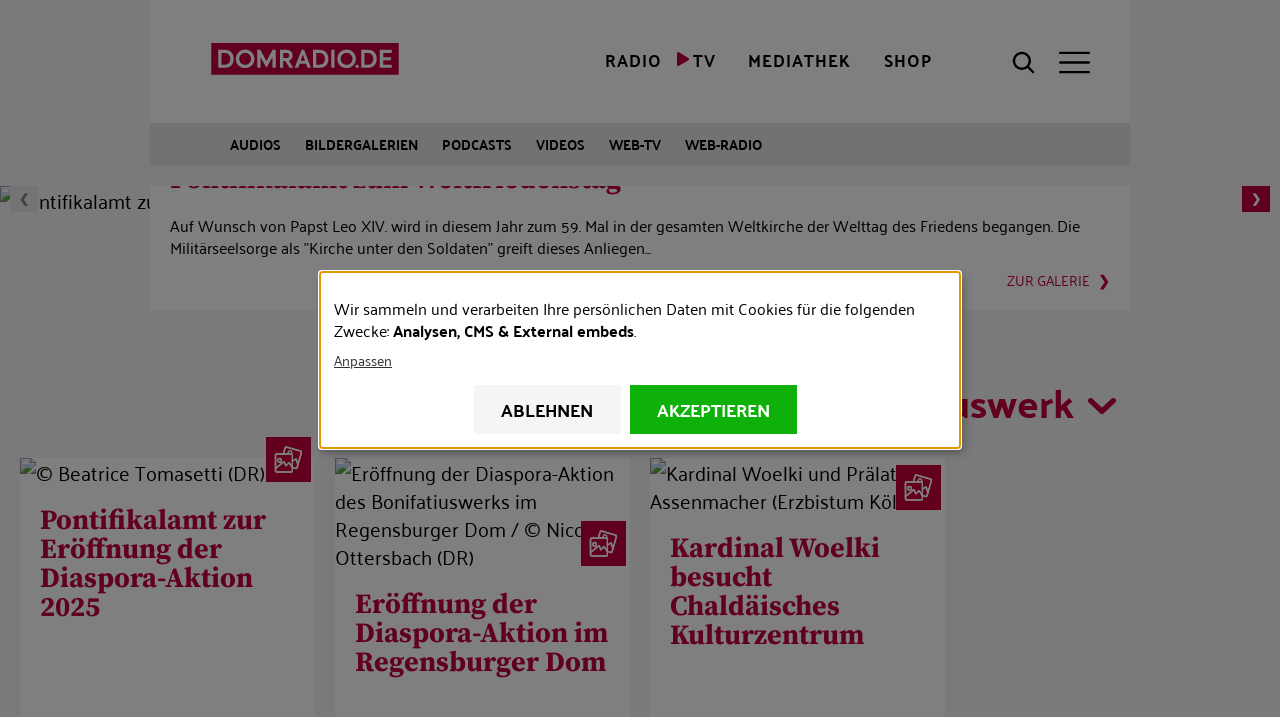

--- FILE ---
content_type: text/html; charset=UTF-8
request_url: https://www.domradio.de/mediathek/bildergalerien?topics%5B846%5D=846
body_size: 17781
content:
<!DOCTYPE html>
<html lang="de" dir="ltr" prefix="content: http://purl.org/rss/1.0/modules/content/  dc: http://purl.org/dc/terms/  foaf: http://xmlns.com/foaf/0.1/  og: http://ogp.me/ns#  rdfs: http://www.w3.org/2000/01/rdf-schema#  schema: http://schema.org/  sioc: http://rdfs.org/sioc/ns#  sioct: http://rdfs.org/sioc/types#  skos: http://www.w3.org/2004/02/skos/core#  xsd: http://www.w3.org/2001/XMLSchema# " class="preload">
  <head>
    <meta charset="utf-8">
<meta name="description" content="Nachrichten, Reportagen, Podcasts, &Uuml;bertragungen aus dem katholischem Umfeld">
<link rel="canonical" href="https://www.domradio.de/mediathek/bildergalerien">
<meta name="robots" content="index, follow">
<link rel="image_src" href="https://www.domradio.de/themes/custom/w21_dmr_theme/build/images/logo_1200x630.jpg">
<meta name="rights" content="DOMRADIO.DE">
<meta property="og:site_name" content="DOMRADIO.DE">
<meta property="og:url" content="https://www.domradio.de/mediathek/bildergalerien">
<meta property="og:title" content="DOMRADIO.DE - Der gute Draht nach oben.">
<meta property="og:description" content="Nachrichten, Reportagen, Videos, Podcasts, &Uuml;bertragungen und mehr aus dem katholischen Umfeld.">
<meta property="og:image" content="https://www.domradio.de/themes/custom/w21_dmr_theme/build/images/logo_1200x630.jpg">
<meta property="og:image:secure_url" content="https://www.domradio.de/themes/custom/w21_dmr_theme/build/images/logo_1200x630.jpg">
<meta property="og:image:width" content="1200">
<meta property="og:image:height" content="630">
<meta property="og:image:alt" content="DOMRADIO.DE Logo">
<meta property="og:locale" content="de_DE">
<meta name="twitter:card" content="summary">
<meta name="twitter:title" content="DOMRADIO.DE - Der gute Draht nach oben.">
<meta name="twitter:site" content="@domradio">
<meta name="twitter:description" content="Nachrichten, Reportagen, Videos, Podcasts, &Uuml;bertragungen und mehr aus dem katholischen Umfeld.">
<meta name="twitter:site:id" content="19388052">
<meta name="twitter:creator:id" content="19388052">
<meta name="twitter:creator" content="@domradio">
<meta name="Generator" content="Drupal 10 (https://www.drupal.org)">
<meta name="MobileOptimized" content="width">
<meta name="HandheldFriendly" content="true">
<meta name="viewport" content="width=device-width, initial-scale=1.0">
<meta name="robots" content="max-image-preview:large">
<script type="application/ld+json">{
    "@context": "https://schema.org",
    "@graph": [
        {
            "@type": "Organization",
            "additionalType": "RadioStation",
            "@id": "https://domradio.de",
            "name": "DOMRADIO.DE",
            "url": "https://domradio.de",
            "address": {
                "@type": "PostalAddress",
                "streetAddress": "Domkloster 3",
                "addressLocality": "Köln",
                "postalCode": "50667",
                "addressCountry": "DE"
            }
        }
    ]
}</script>
<link rel="icon" href="/themes/custom/w21_dmr_theme/favicon.ico" type="image/vnd.microsoft.icon">

    <title>Bildergalerien | DOMRADIO.DE</title>
    <link rel="stylesheet" media="all" href="/sites/default/files/css/css_xSi2hUlBPII93FVnW2502lR7ojza5MmoLglRNEa7jjc.css?delta=0&amp;language=de&amp;theme=w21_dmr_theme&amp;include=[base64]" async>
<link rel="stylesheet" media="all" href="/sites/default/files/css/css_j0n6VPNggpHelAc1K7lXwirJw2oussH4yBYh6mEYOes.css?delta=1&amp;language=de&amp;theme=w21_dmr_theme&amp;include=[base64]" async>

    <script type="application/json" data-drupal-selector="drupal-settings-json">{"path":{"baseUrl":"\/","pathPrefix":"","currentPath":"mediathek\/bildergalerien","currentPathIsAdmin":false,"isFront":false,"currentLanguage":"de","currentQuery":{"topics":{"846":"846"}}},"pluralDelimiter":"\u0003","suppressDeprecationErrors":true,"gtag":{"tagId":"","consentMode":false,"otherIds":[],"events":[],"additionalConfigInfo":[]},"ajaxPageState":{"libraries":"[base64]","theme":"w21_dmr_theme","theme_token":null},"ajaxTrustedUrl":{"\/admin\/content\/gallery":true,"\/suche":true,"form_action_p_pvdeGsVG5zNF_XLGPTvYSKCf43t8qZYSwcfZl2uzM":true},"gtm":{"tagId":null,"settings":{"data_layer":"dataLayer","include_classes":false,"allowlist_classes":"google\nnonGooglePixels\nnonGoogleScripts\nnonGoogleIframes","blocklist_classes":"customScripts\ncustomPixels","include_environment":false,"environment_id":"","environment_token":""},"tagIds":["GTM-WFM3JT4"]},"klaro":{"config":{"elementId":"klaro","storageMethod":"cookie","cookieName":"klaro","cookieExpiresAfterDays":365,"cookieDomain":"","groupByPurpose":false,"acceptAll":true,"hideDeclineAll":false,"hideLearnMore":false,"learnMoreAsButton":false,"additionalClass":" hide-consent-dialog-title klaro-theme-w21_dmr_theme","htmlTexts":true,"autoFocus":true,"privacyPolicy":"https:\/\/www.domradio.de\/service\/datenschutz","lang":"de","services":[{"name":"bitmovin","default":false,"title":"Bitmovin","description":"Analyse von Videozugriffen","purposes":["analytics"],"callbackCode":"","cookies":[[" ^bitmovin_analytics_uuid*$","",""],[" ^bitmovin_analytics_uuid*$","","domradio.de"],[" ^bitmovin_analytics_uuid*$","",".domradio.de"],[" ^bitmovin_analytics_uuid*$","","www.domradio.de"],[" ^bitmovin_analytics_uuid*$","","domradio.de"],[" ^bitmovin_analytics_uuid*$","","www.domradio.de"],[" ^bitmovin_analytics_uuid*$","","domradio.de"],[" ^bitmovin_analytics_uuid*$","","www.domradio.de"],[" ^bitmovin_analytics_uuid*$","","domradio.de"],[" ^bitmovin_analytics_uuid*$","","www.domradio.de"],[" ^bitmovin_analytics_uuid*$","","domradio.de"],[" ^bitmovin_analytics_uuid*$","","www.domradio.de"]],"required":false,"optOut":false,"onlyOnce":false,"contextualConsentOnly":false,"contextualConsentText":"","wrapperIdentifier":[],"translations":{"de":{"title":"Bitmovin"}}},{"name":"facebook","default":false,"title":"Facebook","description":"Sammeln von Besucherstatistiken","purposes":["cms"],"callbackCode":"","cookies":[["^_fb.$","",""],["^_fb.$","","domradio.de"],["^_fb.$","",".domradio.de"],["^_fb.$","","domradio.de"],["^_fb.$","","www.domradio.de"],["^_fb.$","","domradio.de"],["^_fb.$","","www.domradio.de"],["^_fb.$","","domradio.de"],["^_fb.$","","www.domradio.de"]],"required":false,"optOut":false,"onlyOnce":false,"contextualConsentOnly":false,"contextualConsentText":"","wrapperIdentifier":[],"translations":{"de":{"title":"Facebook"}}},{"name":"ivw","default":true,"title":"ivw","description":" IVW Z\u00e4hlung ","purposes":["analytics"],"callbackCode":"","cookies":[[" ^ioam.*$","",""],[" ^ioam.*$","","domradio.de"],[" ^ioam.*$","",".domradio.de"],[" ^ioam.*$","","www.domradio.de"],[" ^iom_.*$","",""],[" ^iom_.*$","","domradio.de"],["^iom_.*$","",".domradio.de"],["^iom_.*$","","www.domradio.de"],[" ^ioam.*$","","domradio.de"],[" ^ioam.*$","","www.domradio.de"],[" ^ioam.*$","","domradio.de"],[" ^ioam.*$","","www.domradio.de"],[" ^ioam.*$","","domradio.de"],[" ^ioam.*$","","www.domradio.de"],[" ^ioam.*$","","domradio.de"],[" ^ioam.*$","","www.domradio.de"],[" ^iom_.*$","","domradio.de"],[" ^iom_.*$","","www.domradio.de"],[" ^iom_.*$","","domradio.de"],[" ^iom_.*$","","www.domradio.de"],["^iom_.*$","","domradio.de"],["^iom_.*$","","www.domradio.de"],["^iom_.*$","","domradio.de"],["^iom_.*$","","www.domradio.de"]],"required":false,"optOut":false,"onlyOnce":false,"contextualConsentOnly":false,"contextualConsentText":"","wrapperIdentifier":[],"translations":{"de":{"title":"ivw"}}},{"name":"tiktok","default":false,"title":"TikTok","description":"Externer Inhalt von  TikTok","purposes":["external_content"],"callbackCode":"","cookies":[],"required":false,"optOut":false,"onlyOnce":false,"contextualConsentOnly":false,"contextualConsentText":"","wrapperIdentifier":[],"translations":{"de":{"title":"TikTok"}}},{"name":"youtube","default":false,"title":"Youtube","description":" Dies ist ein Video-Player-Dienst. Anzeige von Inhalten","purposes":["external_content"],"callbackCode":"","cookies":[],"required":false,"optOut":false,"onlyOnce":false,"contextualConsentOnly":false,"contextualConsentText":"","wrapperIdentifier":[],"translations":{"de":{"title":"Youtube"}}},{"name":"gtm","default":false,"title":"Google Tag Manager","description":"Verwaltet und implementiert Marketing-Tags.","purposes":["cms"],"callbackCode":"","cookies":[],"required":true,"optOut":false,"onlyOnce":false,"contextualConsentOnly":false,"contextualConsentText":"","wrapperIdentifier":[],"translations":{"de":{"title":"Google Tag Manager"}}}],"translations":{"de":{"consentModal":{"title":"Erhobene Daten","description":"Erhobene Daten anschauen und anpassen.\r\n","privacyPolicy":{"name":"Datenschutzhinweise","text":"F\u00fcr weitere Informationen bitte unsere {privacyPolicy} lesen.\r\n"}},"consentNotice":{"changeDescription":"Es gab \u00c4nderungen seit dem letzten Besuch und die Einwilligungen m\u00fcssen aktualisiert werden.","description":"Wir sammeln und verarbeiten Ihre pers\u00f6nlichen Daten mit Cookies f\u00fcr die folgenden Zwecke: {purposes}.\r\n","learnMore":"Anpassen","privacyPolicy":{"name":"Datenschutzhinweise"}},"ok":"Akzeptieren","save":"Speichern","decline":"Ablehnen","close":"Schlie\u00dfen","acceptAll":"Alle akzeptieren","acceptSelected":"Auswahl akzeptieren","service":{"disableAll":{"title":"Alle Anwendungen umschalten","description":"Mit diesem Schalter k\u00f6nnen Sie alle Anwendungen aktivieren\/deaktivieren."},"optOut":{"title":"(Opt-Out)","description":"Diese App wird standardm\u00e4\u00dfig geladen (Sie k\u00f6nnen dies jedoch deaktivieren)"},"required":{"title":"(immer erforderlich)","description":"Diese Anwendung wird immer ben\u00f6tigt."},"purposes":"Zweck","purpose":"Zweck"},"contextualConsent":{"acceptAlways":"Immer","acceptOnce":"Ja","description":"Externe Inhalte von {title} laden?"},"poweredBy":" ","purposeItem":{"service":"Dienst","services":"Dienste"},"privacyPolicy":{"name":"Datenschutzhinweise","text":"F\u00fcr weitere Informationen bitte unsere {privacyPolicy} lesen.\r\n"},"purposes":{"advertising":{"title":"Advertising","description":""},"analytics":{"title":"Analysen","description":""},"cms":{"title":"CMS","description":""},"livechat":{"title":"Livechat","description":""},"security":{"title":"Sicherheit","description":""},"styling":{"title":"Styling","description":""},"external_content":{"title":"External embeds","description":""}}}},"purposeOrder":["advertising","analytics","cms","livechat","security","styling","external_content"],"showNoticeTitle":true,"styling":{"theme":[""]}},"dialog_mode":"notice","show_toggle_button":false,"toggle_button_icon":null,"show_close_button":false,"exclude_urls":["^\\\/service\\\/datenschutz","^\\\/impressum"],"disable_urls":["^\\\/admin\\\/","\\?embed"]},"data":{"extlink":{"extTarget":true,"extTargetAppendNewWindowDisplay":true,"extTargetAppendNewWindowLabel":"(opens in a new window)","extTargetNoOverride":true,"extNofollow":false,"extTitleNoOverride":false,"extNoreferrer":true,"extFollowNoOverride":false,"extClass":"ext","extLabel":"(Link ist extern)","extImgClass":false,"extSubdomains":true,"extExclude":"","extInclude":"","extCssExclude":".banner-text","extCssInclude":"","extCssExplicit":"","extAlert":false,"extAlertText":"Dieser Link f\u00fchrt Sie zu einer externen Website. Wir sind nicht f\u00fcr deren Inhalte verantwortlich.","extHideIcons":false,"mailtoClass":"mailto","telClass":"","mailtoLabel":"(Link sendet E-Mail)","telLabel":"(Link ist eine Telefonnummer)","extUseFontAwesome":false,"extIconPlacement":"prepend","extPreventOrphan":false,"extFaLinkClasses":"fa fa-external-link","extFaMailtoClasses":"fa fa-envelope-o","extAdditionalLinkClasses":"","extAdditionalMailtoClasses":"","extAdditionalTelClasses":"","extFaTelClasses":"fa fa-phone","allowedDomains":[],"extExcludeNoreferrer":""}},"env":{"media_queries":{"xs":"all and (max-width: 412px)","s":"all and (min-width: 413px) and (max-width: 767px)","m":"all and (min-width: 768px) and (max-width: 979px)","l":"all and (min-width: 980px) and (max-width: 1199px)","xl":"all and (min-width: 1200px)","xxl":"all and (min-width: 1600px)"},"breakpoints":{"min":{"s":"413","m":"768","l":"980","xl":"1200","xxl":"1600"},"max":{"xs":"412","s":"767","m":"979","l":"1199"}}},"views":{"ajax_path":"\/views\/ajax","ajaxViews":{"views_dom_id:6d9abf74fdfb3cbde236bca49cc68b0dc14867beffdc1f6cf2ad7ef3b02db3a5":{"view_name":"inhalt_bildergalerie","view_display_id":"gallery_medialibrary","view_args":"","view_path":"\/mediathek\/bildergalerien","view_base_path":"admin\/content\/gallery","view_dom_id":"6d9abf74fdfb3cbde236bca49cc68b0dc14867beffdc1f6cf2ad7ef3b02db3a5","pager_element":0}}},"better_exposed_filters":{"autosubmit_exclude_textfield":false},"user":{"uid":0,"permissionsHash":"f56db0cc0ef01ecd137713e5b192161c0155fabf52b028b4d9a62847bb64802d"}}</script>
<script src="/sites/default/files/js/js_tvcSdAGxXKdWAunx4H41sCGBwL1FofdgzhUSZCR3328.js?scope=header&amp;delta=0&amp;language=de&amp;theme=w21_dmr_theme&amp;include=[base64]"></script>
<script src="/modules/contrib/google_tag/js/gtag.js?t9636c"></script>
<script src="/modules/contrib/google_tag/js/gtm.js?t9636c"></script>
<script src="/libraries/klaro/dist/klaro-no-translations-no-css.js?t9636c" defer id="klaro-js"></script>

  </head>
  <body class="path-mediathek">
        <a href="#main-content" class="visuallyhidden-focusable">Direkt zum Inhalt</a>
    <noscript><iframe height="0" width="0" style="display:none;visibility:hidden" data-src="https://www.googletagmanager.com/ns.html?id=GTM-WFM3JT4" data-name="gtm"></iframe></noscript>

      <div class="dialog-off-canvas-main-canvas" data-off-canvas-main-canvas>
    <div class="site js-site">

  <header class="site__header site-header js-site-header" role="banner">
  <div class="l-container">
    <div class="site-header__first">
      
<div class="site-header__media">

  <button class="site-header__radio-button action-button js-toggle" role="link" type="button" aria-label="Radio" title="Radio">
        <a href="/mediathek/web-radio" class="webradio livelinks" title="DOMRADIO h&ouml;ren">
      <span class="icon" aria-hidden="true">
                      
    <svg role="img" class="site-header__radio-button-icon pressed">

              <title>Close Radio</title>
      
      
      <use xlink:href="/themes/custom/w21_dmr_theme/build/svg-sprite/icons.svg#icon-close"></use>
    </svg>

  
      </span>
      <span class="button__label">Radio</span>
    </a>
  </button>

  <button class="site-header__tv-button action-button" type="button" aria-label="TV" role="button" title="TV" aria-controls="site-header__tv" aria-pressed="false">
    <span class="icon" aria-hidden="true">
                    
    <svg role="img" class="site-header__menu-button-icon pressed">

              <title>Close TV</title>
      
      
      <use xlink:href="/themes/custom/w21_dmr_theme/build/svg-sprite/icons.svg#icon-close"></use>
    </svg>

  
    </span>
    <span class="button__label">TV</span>
  </button>

  <a href="/mediathek" class="site-header__media-button action-button js-toggle" role="link" aria-label="Mediathek" title="Mediathek">
    <span class="icon" aria-hidden="true">
                    
    <svg role="img" class="site-header__media-button-icon pressed">

              <title>Close media library</title>
      
      
      <use xlink:href="/themes/custom/w21_dmr_theme/build/svg-sprite/icons.svg#icon-close"></use>
    </svg>

  
    </span>
    <span class="button__label">Mediathek</span>
  </a>

  <a href="https://shop.domradio.de" class="site-header__media-button action-button js-toggle" role="link" target="_blank" aria-label="Shop" title="Shop">
    <span class="icon" aria-hidden="true">
                    
    <svg role="img" class="site-header__media-button-icon pressed">

              <title>Close media library</title>
      
      
      <use xlink:href="/themes/custom/w21_dmr_theme/build/svg-sprite/icons.svg#icon-close"></use>
    </svg>

  
    </span>
    <span class="button__label">Shop</span>
  </a>
</div>
           <div class="site-header__branding">
    <a class="site-header__logo" href="/" title="Startseite" alt="DOMRADIO.DE" rel="home">
      <img class="site-header__logo-img fluid-img" style="width: 230px; height:32px;" width="230" height="32" src="/themes/custom/w21_dmr_theme/build/images/logo.svg" alt="DOMRADIO Logo">
    </a>
      </div>


      
<div class="site-header__actions">
  <button class="site-header__search-button action-button no-label js-toggle" type="button" aria-label="Suche" title="Suche" aria-controls="site-header__search" aria-pressed="false">
    <div class="icon" aria-hidden="true">
                    
    <svg role="img" class="site-header__search-button-icon pressed">

              <title>Close search</title>
      
      
      <use xlink:href="/themes/custom/w21_dmr_theme/build/svg-sprite/icons.svg#icon-close"></use>
    </svg>

  
                    
    <svg role="img" class="site-header__search-button-icon unpressed">

              <title>Open search</title>
      
      
      <use xlink:href="/themes/custom/w21_dmr_theme/build/svg-sprite/icons.svg#icon-search"></use>
    </svg>

  
    </div>
    <span class="button__label">Suche</span>
  </button>
  <button class="site-header__menu-button action-button no-label js-toggle" type="button" aria-label="Men&uuml;" title="Men&uuml;" aria-controls="site-header__menu" aria-pressed="false">
    <div class="icon" aria-hidden="true">
                    
    <svg role="img" class="site-header__menu-button-icon pressed">

              <title>Close menu</title>
      
      
      <use xlink:href="/themes/custom/w21_dmr_theme/build/svg-sprite/icons.svg#icon-close"></use>
    </svg>

  
                    
    <svg role="img" class="site-header__menu-button-icon unpressed">

              <title>Open menu</title>
      
      
      <use xlink:href="/themes/custom/w21_dmr_theme/build/svg-sprite/icons.svg#icon-menu"></use>
    </svg>

  
    </div>
    <span class="button__label">Men&uuml;</span>
  </button>
</div>
    </div>

    

    <div id="site-header__menu" class="site-header__menu" aria-hidden="true">
        <nav role="navigation" aria-labelledby="block-w21-dmr-theme-main-menu-menu" id="block-w21-dmr-theme-main-menu" class="settings-tray-editable block block-menu navigation menu--main" data-drupal-settingstray="editable">
                 
              <ul class="nav-main__menu">
                            
            <li class="nav-main__menu-item nav-main__menu-item--level-0">
              <span class="nav-main__menu-link">
                                <a href="/artikel" data-drupal-link-system-path="node/283092">Nachrichten</a>
                              </span>
                          </li>
                      
            <li class="nav-main__menu-item nav-main__menu-item--level-0 nav-main__menu-item--has-children js-nav-has-children">
              <span class="nav-main__menu-link">
                                <a href="/radio-uebersicht">Radioprogramm</a>
                                  <button class="nav-main__menu-toggle js-toggle" type="button" aria-label="Toggle Submenu" aria-controls="nav-main-panel-3" aria-pressed="false">
                                  
    <svg role="img">

      
      
      <use xlink:href="/themes/custom/w21_dmr_theme/build/svg-sprite/icons.svg#icon-chevron"></use>
    </svg>

  
                  </button>
                              </span>
                                              <div id="nav-main-panel-3" class="nav-main__submenu-panel js-nav-submenu" aria-hidden="true">
          <ul class="nav-main__submenu">
                                
            <li class="nav-main__menu-item nav-main__menu-item--level-1">
              <span class="nav-main__menu-link">
                                <a href="/radioprogramm/programmschema" data-drupal-link-system-path="node/353143">Programm und Sendungen</a>
                              </span>
                          </li>
                      
            <li class="nav-main__menu-item nav-main__menu-item--level-1">
              <span class="nav-main__menu-link">
                                <a href="/mediathek/web-radio" data-drupal-link-system-path="node/364065">Playlist</a>
                              </span>
                          </li>
                      
            <li class="nav-main__menu-item nav-main__menu-item--level-1">
              <span class="nav-main__menu-link">
                                <a href="/mediathek/podcasts" title="Ausgew&auml;hlte Audio-Inhalte im kostenlosen Abo" data-drupal-link-system-path="mediathek/podcasts">Podcast</a>
                              </span>
                          </li>
                      
            <li class="nav-main__menu-item nav-main__menu-item--level-1">
              <span class="nav-main__menu-link">
                                <a href="/radioprogramm/empfang" title="Empfang" data-drupal-link-system-path="node/354830">Empfang</a>
                              </span>
                          </li>
                  </ul>
                </div>
            
                          </li>
                      
            <li class="nav-main__menu-item nav-main__menu-item--level-0">
              <span class="nav-main__menu-link">
                                <a href="/service/newsletter" data-drupal-link-system-path="node/355105">Newsletter</a>
                              </span>
                          </li>
                      
            <li class="nav-main__menu-item nav-main__menu-item--level-0">
              <span class="nav-main__menu-link">
                                <a href="https://www.domradio.de/mediathek/podcasts">Podcasts</a>
                              </span>
                          </li>
                      
            <li class="nav-main__menu-item nav-main__menu-item--level-0 nav-main__menu-item--has-children js-nav-has-children">
              <span class="nav-main__menu-link">
                                <a href="/themen" data-drupal-link-system-path="themen">Themen</a>
                                  <button class="nav-main__menu-toggle js-toggle" type="button" aria-label="Toggle Submenu" aria-controls="nav-main-panel-6" aria-pressed="false">
                                  
    <svg role="img">

      
      
      <use xlink:href="/themes/custom/w21_dmr_theme/build/svg-sprite/icons.svg#icon-chevron"></use>
    </svg>

  
                  </button>
                              </span>
                                              <div id="nav-main-panel-6" class="nav-main__submenu-panel js-nav-submenu" aria-hidden="true">
          <ul class="nav-main__submenu">
                                
            <li class="nav-main__menu-item nav-main__menu-item--level-1">
              <span class="nav-main__menu-link">
                                <a href="/themen/papst-leo-xiv" data-drupal-link-system-path="taxonomy/term/1522">Papst Leo XIV.</a>
                              </span>
                          </li>
                      
            <li class="nav-main__menu-item nav-main__menu-item--level-1">
              <span class="nav-main__menu-link">
                                <a href="/themen/rainer-kardinal-woelki" data-drupal-link-system-path="taxonomy/term/856">Kardinal Woelki</a>
                              </span>
                          </li>
                      
            <li class="nav-main__menu-item nav-main__menu-item--level-1">
              <span class="nav-main__menu-link">
                                <a href="/themen/koelner-dom" data-drupal-link-system-path="taxonomy/term/804">K&ouml;lner Dom</a>
                              </span>
                          </li>
                      
            <li class="nav-main__menu-item nav-main__menu-item--level-1">
              <span class="nav-main__menu-link">
                                <a href="/themen/erzbistum-koeln" data-drupal-link-system-path="taxonomy/term/848">Erzbistum K&ouml;ln</a>
                              </span>
                          </li>
                      
            <li class="nav-main__menu-item nav-main__menu-item--level-1">
              <span class="nav-main__menu-link">
                                <a href="/themen/deutsche-bischofskonferenz" data-drupal-link-system-path="taxonomy/term/799">Bischofskonferenz</a>
                              </span>
                          </li>
                      
            <li class="nav-main__menu-item nav-main__menu-item--level-1">
              <span class="nav-main__menu-link">
                                <a href="/themen/reformen" data-drupal-link-system-path="taxonomy/term/821">Synodaler Weg</a>
                              </span>
                          </li>
                  </ul>
                </div>
            
                          </li>
                      
            <li class="nav-main__menu-item nav-main__menu-item--level-0">
              <span class="nav-main__menu-link">
                                <a href="/taxonomy/term/924" data-drupal-link-system-path="taxonomy/term/924">Gottesdienste</a>
                              </span>
                          </li>
                      
            <li class="nav-main__menu-item nav-main__menu-item--level-0">
              <span class="nav-main__menu-link">
                                <a href="/evangelium" title="Das t&auml;gliche Evangelium mit Auslegung" data-drupal-link-system-path="taxonomy/term/928">Evangelium</a>
                              </span>
                          </li>
                      
            <li class="nav-main__menu-item nav-main__menu-item--level-0 nav-main__menu-item--has-children js-nav-has-children">
              <span class="nav-main__menu-link">
                                <a href="/service" data-drupal-link-system-path="node/362866">Service</a>
                                  <button class="nav-main__menu-toggle js-toggle" type="button" aria-label="Toggle Submenu" aria-controls="nav-main-panel-9" aria-pressed="false">
                                  
    <svg role="img">

      
      
      <use xlink:href="/themes/custom/w21_dmr_theme/build/svg-sprite/icons.svg#icon-chevron"></use>
    </svg>

  
                  </button>
                              </span>
                                              <div id="nav-main-panel-9" class="nav-main__submenu-panel js-nav-submenu" aria-hidden="true">
          <ul class="nav-main__submenu">
                                
            <li class="nav-main__menu-item nav-main__menu-item--level-1">
              <span class="nav-main__menu-link">
                                <a href="/impressum" title="Impressum" data-drupal-link-system-path="node/355263">Impressum</a>
                              </span>
                          </li>
                      
            <li class="nav-main__menu-item nav-main__menu-item--level-1">
              <span class="nav-main__menu-link">
                                <a href="/service/kontakt" title="So erreichen Sie uns!" data-drupal-link-system-path="node/354767">Kontakt</a>
                              </span>
                          </li>
                      
            <li class="nav-main__menu-item nav-main__menu-item--level-1">
              <span class="nav-main__menu-link">
                                <a href="/service/team" target="_self" title="&Uuml;ber uns / Team" data-drupal-link-system-path="node/355127">&Uuml;ber uns / Team</a>
                              </span>
                          </li>
                      
            <li class="nav-main__menu-item nav-main__menu-item--level-1">
              <span class="nav-main__menu-link">
                                <a href="/service/die-app-von-domradiode" title="Die App von DOMRADIO.DE f&uuml;r Android und iOS" data-drupal-link-system-path="node/355265">DOMRADIO.DE App</a>
                              </span>
                          </li>
                      
            <li class="nav-main__menu-item nav-main__menu-item--level-1">
              <span class="nav-main__menu-link">
                                <a href="/service/messenger" data-drupal-link-system-path="node/355261">Messenger</a>
                              </span>
                          </li>
                      
            <li class="nav-main__menu-item nav-main__menu-item--level-1">
              <span class="nav-main__menu-link">
                                <a href="/service/webmaster-tools" data-drupal-link-system-path="service/webmaster-tools">Webmaster-Tools</a>
                              </span>
                          </li>
                      
            <li class="nav-main__menu-item nav-main__menu-item--level-1">
              <span class="nav-main__menu-link">
                                <a href="/service/partnerschaften" title="Hilfswerke und Institutionen, partnerschaftlich verbunden mit DOMRADIO.DE" data-drupal-link-system-path="node/355259">Partnerschaften</a>
                              </span>
                          </li>
                      
            <li class="nav-main__menu-item nav-main__menu-item--level-1">
              <span class="nav-main__menu-link">
                                <a href="/jobs" title="Mitarbeit bei DOMRADIO.DE" data-drupal-link-system-path="node/355128">Jobs</a>
                              </span>
                          </li>
                      
            <li class="nav-main__menu-item nav-main__menu-item--level-1">
              <span class="nav-main__menu-link">
                                <a href="/presse" title="Presse" data-drupal-link-system-path="node/393348">Presse</a>
                              </span>
                          </li>
                      
            <li class="nav-main__menu-item nav-main__menu-item--level-1">
              <span class="nav-main__menu-link">
                                <a href="/stiftung" data-drupal-link-system-path="node/408196">Stiftung</a>
                              </span>
                          </li>
                  </ul>
                </div>
            
                          </li>
                      
            <li class="nav-main__menu-item nav-main__menu-item--level-0">
              <span class="nav-main__menu-link">
                                <a href="https://shop.domradio.de">Shop</a>
                              </span>
                          </li>
                  </ul>
              


  </nav>


    </div>

    <div class="site-header__submenu">
        <nav role="navigation" aria-labelledby="block-mediathek-menu" id="block-mediathek" class="settings-tray-editable block block-menu navigation menu--medialibrary" data-drupal-settingstray="editable">
                         <ul class="nav-medialibrary__submenu">
              
        <li class="nav-medialibrary__submenu-item nav-medialibrary__submenu-item--level-0">
          <span class="nav-medialibrary__submenu-link">
                        <a href="/mediathek/audios" title="All audio contents" data-drupal-link-system-path="mediathek/audios">Audios</a>
          </span>
        </li>
              
        <li class="nav-medialibrary__submenu-item nav-medialibrary__submenu-item--level-0">
          <span class="nav-medialibrary__submenu-link">
                        <a href="/mediathek/bildergalerien" title="All image galeries" data-drupal-link-system-path="mediathek/bildergalerien">Bildergalerien</a>
          </span>
        </li>
              
        <li class="nav-medialibrary__submenu-item nav-medialibrary__submenu-item--level-0">
          <span class="nav-medialibrary__submenu-link">
                        <a href="/mediathek/podcasts" title="All podcasts" data-drupal-link-system-path="mediathek/podcasts">Podcasts</a>
          </span>
        </li>
              
        <li class="nav-medialibrary__submenu-item nav-medialibrary__submenu-item--level-0">
          <span class="nav-medialibrary__submenu-link">
                        <a href="/mediathek/videos" title="All video contents" data-drupal-link-system-path="mediathek/videos">Videos</a>
          </span>
        </li>
              
        <li class="nav-medialibrary__submenu-item nav-medialibrary__submenu-item--level-0">
          <span class="nav-medialibrary__submenu-link">
                        <a href="/mediathek/web-tv" title="All Web-TV contents" data-drupal-link-system-path="mediathek/web-tv">Web-TV</a>
          </span>
        </li>
              
        <li class="nav-medialibrary__submenu-item nav-medialibrary__submenu-item--level-0">
          <span class="nav-medialibrary__submenu-link">
                        <a href="/mediathek/web-radio" title="All Radio contents" data-drupal-link-system-path="mediathek/web-radio">Web-Radio</a>
          </span>
        </li>
          </ul>
  


  </nav>


    </div>

    <div id="site-header__search" class="site-header__search" aria-hidden="true">
        <div class="views-exposed-form bef-exposed-form settings-tray-editable block block-views block-views-exposed-filter-blocksearch-page-1" data-drupal-selector="views-exposed-form-search-page-1" id="block-suche" data-drupal-settingstray="editable">
      
        
          <form action="/suche" method="get" id="views-exposed-form-search-page-1" accept-charset="UTF-8">
  
<div class="form-item form-item-searchterm form-item-type-textfield form-item-type-text js-form-item js-form-type-textfield js-form-item-searchterm">
      <label for="edit-searchterm">Suchbegriff</label>
        <input data-twig-suggestion="views-exposed-form-search-page-1" data-drupal-selector="edit-searchterm" type="text" id="edit-searchterm" name="searchterm" value="" size="30" maxlength="128" placeholder="Suchbegriff(e)" class="form-text">

        </div>
<div data-twig-suggestion="views-exposed-form-search-page-1" data-drupal-selector="edit-actions" class="form-actions js-form-wrapper form-wrapper" id="edit-actions--2"><input data-twig-suggestion="views-exposed-form-search-page-1" data-drupal-selector="edit-submit-search" type="submit" id="edit-submit-search" value="Suchen" class="button js-form-submit form-submit">
</div>


</form>

      </div>


    </div>

    <div id="site-header__tv" class="site-header__tv" aria-hidden="true">
        

<div id="livetv" class="webtv webblock__layout">
  <div></div>

</div>


    </div>

  </div>
</header>

    <div data-drupal-messages-fallback class="hidden"></div>




  <main id="main-content" class="site__main site-main js-site-main" role="main">
        <div id="block-w21-dmr-theme-content" class="block block-system block-system-main-block">
      
        
          <div id="medialibrary" class="medialibrary_widescreen">

<div class="medialibrary-slider">

  <div class="swiper-container">
    <div class="swiper-wrapper">
                                      <div class="swiper-slide">
          



<article about="/bildergalerie/pontifikalamt-zum-weltfriedenstag" class="node node--type-domradio-gallery node--view-mode-slider-medialibrary">
  <figure class="media-image media-image--slider">

    <div class="media-image__wrapper">
                

          <picture>
                  <source srcset="/system/files/styles/w21_dmr_theme_slider_xl_1x/private/image/DSC_2599_3.JPG.avif?h=2dbf6722&amp;itok=9d95udRk 1x, /system/files/styles/w21_dmr_theme_slider_xl_2x/private/image/DSC_2599_3.JPG.avif?h=2dbf6722&amp;itok=kVROdZyf 2x" media="all and (min-width: 1200px)" type="image/avif" width="1280" height="500"></source>
              <source srcset="/system/files/styles/w21_dmr_theme_slider_l_1x/private/image/DSC_2599_3.JPG.avif?h=2dbf6722&amp;itok=Zd1rX1pV 1x, /system/files/styles/w21_dmr_theme_slider_l_2x/private/image/DSC_2599_3.JPG.avif?h=2dbf6722&amp;itok=nrkwN-QX 2x" media="all and (min-width: 980px) and (max-width: 1199px)" type="image/avif" width="1280" height="500"></source>
              <source srcset="/system/files/styles/w21_dmr_theme_slider_m_1x/private/image/DSC_2599_3.JPG.avif?h=2dbf6722&amp;itok=15nnji7X 1x, /system/files/styles/w21_dmr_theme_slider_m_2x/private/image/DSC_2599_3.JPG.avif?h=2dbf6722&amp;itok=oW1ZCwHd 2x" media="all and (min-width: 768px) and (max-width: 979px)" type="image/avif" width="1280" height="500"></source>
              <source srcset="/system/files/styles/w21_dmr_theme_slider_s_1x/private/image/DSC_2599_3.JPG.avif?h=2dbf6722&amp;itok=6xykmKrB 1x, /system/files/styles/w21_dmr_theme_slider_s_2x/private/image/DSC_2599_3.JPG.avif?h=2dbf6722&amp;itok=5zqs1jkB 2x" media="all and (min-width: 413px) and (max-width: 767px)" type="image/avif" width="1280" height="500"></source>
              <source srcset="/system/files/styles/459x258_1x/private/image/DSC_2599_3.JPG.avif?h=2dbf6722&amp;itok=JZiLFiVV 1x, /system/files/styles/459x258_2x/private/image/DSC_2599_3.JPG.avif?h=2dbf6722&amp;itok=tCs6fdQ- 2x" media="all and (max-width: 412px)" type="image/avif" width="459" height="258"></source>
                  <img loading="eager" class="media-image__img" width="459" height="258" src="/system/files/styles/459x258_1x/private/image/DSC_2599_3.JPG.avif?h=2dbf6722&amp;itok=JZiLFiVV" alt="Pontifikalamt zum Weltfriedenstag / &copy; Beatrice Tomasetti (DR)" title="Pontifikalamt zum Weltfriedenstag / &copy; Beatrice Tomasetti (DR)" typeof="foaf:Image">

  </picture>


      </div>

        <footer class="media-image__footer">
      <figcaption class="media-image__caption">
        <span class="caption">


          Pontifikalamt zum Weltfriedenstag

        </span>
                  <span> / </span>
                <span class="copyright">&copy; Beatrice Tomasetti</span>
                  <span class="source">(    <a href="https://www.domradio.de" title="DR" target="_blank" rel="external">DR</a>
)</span>
              </figcaption>
    </footer>
  
  </figure>

  
  
  
      
  
  <div class="slider-text l-container">
    <div class="card card__body">
      <header>
        
        
                  <h2 class="card__title text-brand"><span>Pontifikalamt zum Weltfriedenstag</span>
</h2>
                
      </header>
      <div class="card__text">
        

  

  <div class="field field--label-hidden field--type-text_long field-caption">
              <div class="field__content">  <p>Auf Wunsch von Papst Leo XIV. wird in diesem Jahr zum 59. Mal in der gesamten Weltkirche der Welttag des Friedens begangen. Die Milit&auml;rseelsorge als "Kirche unter den Soldaten" greift dieses Anliegen...</p>

</div>
          </div>

        <div class="more-link">
          <a href="/bildergalerie/pontifikalamt-zum-weltfriedenstag" class="more-link" hreflang="de">
            Zur Galerie
          </a>
        </div>
      </div>
    </div>
  </div>
</article>

        </div>
                                      <div class="swiper-slide">
          



<article about="/bildergalerie/glaubensgespraech-zur-geistlichen-vision-der-kirche-von-koeln" class="node node--type-domradio-gallery node--view-mode-slider-medialibrary">
  <figure class="media-image media-image--slider">

    <div class="media-image__wrapper">
                

          <picture>
                  <source srcset="/system/files/styles/w21_dmr_theme_slider_xl_1x/private/image/DSC_2515_1.JPG.avif?h=2dbf6722&amp;itok=LiLw0vS4 1x, /system/files/styles/w21_dmr_theme_slider_xl_2x/private/image/DSC_2515_1.JPG.avif?h=2dbf6722&amp;itok=l08auIWW 2x" media="all and (min-width: 1200px)" type="image/avif" width="1280" height="500"></source>
              <source srcset="/system/files/styles/w21_dmr_theme_slider_l_1x/private/image/DSC_2515_1.JPG.avif?h=2dbf6722&amp;itok=i7ySlMWT 1x, /system/files/styles/w21_dmr_theme_slider_l_2x/private/image/DSC_2515_1.JPG.avif?h=2dbf6722&amp;itok=Y-riwOa5 2x" media="all and (min-width: 980px) and (max-width: 1199px)" type="image/avif" width="1280" height="500"></source>
              <source srcset="/system/files/styles/w21_dmr_theme_slider_m_1x/private/image/DSC_2515_1.JPG.avif?h=2dbf6722&amp;itok=JKMLkfCK 1x, /system/files/styles/w21_dmr_theme_slider_m_2x/private/image/DSC_2515_1.JPG.avif?h=2dbf6722&amp;itok=g8_UtU21 2x" media="all and (min-width: 768px) and (max-width: 979px)" type="image/avif" width="1280" height="500"></source>
              <source srcset="/system/files/styles/w21_dmr_theme_slider_s_1x/private/image/DSC_2515_1.JPG.avif?h=2dbf6722&amp;itok=79WI6Rwh 1x, /system/files/styles/w21_dmr_theme_slider_s_2x/private/image/DSC_2515_1.JPG.avif?h=2dbf6722&amp;itok=HlDRc1wo 2x" media="all and (min-width: 413px) and (max-width: 767px)" type="image/avif" width="1280" height="500"></source>
              <source srcset="/system/files/styles/459x258_1x/private/image/DSC_2515_1.JPG.avif?h=2dbf6722&amp;itok=tgN3rbfx 1x, /system/files/styles/459x258_2x/private/image/DSC_2515_1.JPG.avif?h=2dbf6722&amp;itok=269rmv7q 2x" media="all and (max-width: 412px)" type="image/avif" width="459" height="258"></source>
                  <img loading="eager" class="media-image__img" width="459" height="258" src="/system/files/styles/459x258_1x/private/image/DSC_2515_1.JPG.avif?h=2dbf6722&amp;itok=tgN3rbfx" alt="Glaubensgespr&auml;ch in Euskirchen zur geistlichen Vision der Kirche von K&ouml;ln / &copy; Beatrice Tomasetti (DR)" title="Glaubensgespr&auml;ch in Euskirchen zur geistlichen Vision der Kirche von K&ouml;ln / &copy; Beatrice Tomasetti (DR)" typeof="foaf:Image">

  </picture>


      </div>

        <footer class="media-image__footer">
      <figcaption class="media-image__caption">
        <span class="caption">


          Glaubensgespr&auml;ch in Euskirchen zur geistlichen Vision der Kirche von K&ouml;ln

        </span>
                  <span> / </span>
                <span class="copyright">&copy; Beatrice Tomasetti</span>
                  <span class="source">(    <a href="https://www.domradio.de" title="DR" target="_blank" rel="external">DR</a>
)</span>
              </figcaption>
    </footer>
  
  </figure>

  
  
  
      
  
  <div class="slider-text l-container">
    <div class="card card__body">
      <header>
        
        
                  <h2 class="card__title text-brand"><span>Glaubensgespr&auml;ch zur geistlichen Vision der Kirche von K&ouml;ln</span>
</h2>
                
      </header>
      <div class="card__text">
        

  

  <div class="field field--label-hidden field--type-text_long field-caption">
              <div class="field__content">  <p>Glaubensgespr&auml;ch mit Kardinal Woelki in Euskirchen zur geistlichen Vision der Kirche von K&ouml;ln</p>

</div>
          </div>

        <div class="more-link">
          <a href="/bildergalerie/glaubensgespraech-zur-geistlichen-vision-der-kirche-von-koeln" class="more-link" hreflang="de">
            Zur Galerie
          </a>
        </div>
      </div>
    </div>
  </div>
</article>

        </div>
                                      <div class="swiper-slide">
          



<article about="/bildergalerie/der-guss-der-credamusglocke-fuer-den-magdeburger-dom" class="node node--type-domradio-gallery node--view-mode-slider-medialibrary">
  <figure class="media-image media-image--slider">

    <div class="media-image__wrapper">
                

          <picture>
                  <source srcset="/system/files/styles/w21_dmr_theme_slider_xl_1x/private/image/2%20Herstellung%20Grundgestell%20f%C3%BCr%20die%20Credamusglocke%20Magdeburg%20Peter%20und%20Senior%20Christof%20Grassmayr.jpg.avif?h=ee6493df&amp;itok=1_mE3sl4 1x, /system/files/styles/w21_dmr_theme_slider_xl_2x/private/image/2%20Herstellung%20Grundgestell%20f%C3%BCr%20die%20Credamusglocke%20Magdeburg%20Peter%20und%20Senior%20Christof%20Grassmayr.jpg.avif?h=ee6493df&amp;itok=QLbvxV-J 2x" media="all and (min-width: 1200px)" type="image/avif" width="1280" height="500"></source>
              <source srcset="/system/files/styles/w21_dmr_theme_slider_l_1x/private/image/2%20Herstellung%20Grundgestell%20f%C3%BCr%20die%20Credamusglocke%20Magdeburg%20Peter%20und%20Senior%20Christof%20Grassmayr.jpg.avif?h=ee6493df&amp;itok=K4j-iuye 1x, /system/files/styles/w21_dmr_theme_slider_l_2x/private/image/2%20Herstellung%20Grundgestell%20f%C3%BCr%20die%20Credamusglocke%20Magdeburg%20Peter%20und%20Senior%20Christof%20Grassmayr.jpg.avif?h=ee6493df&amp;itok=KM8kgmBQ 2x" media="all and (min-width: 980px) and (max-width: 1199px)" type="image/avif" width="1280" height="500"></source>
              <source srcset="/system/files/styles/w21_dmr_theme_slider_m_1x/private/image/2%20Herstellung%20Grundgestell%20f%C3%BCr%20die%20Credamusglocke%20Magdeburg%20Peter%20und%20Senior%20Christof%20Grassmayr.jpg.avif?h=ee6493df&amp;itok=UubqZGRe 1x, /system/files/styles/w21_dmr_theme_slider_m_2x/private/image/2%20Herstellung%20Grundgestell%20f%C3%BCr%20die%20Credamusglocke%20Magdeburg%20Peter%20und%20Senior%20Christof%20Grassmayr.jpg.avif?h=ee6493df&amp;itok=xCgPKzsg 2x" media="all and (min-width: 768px) and (max-width: 979px)" type="image/avif" width="1280" height="500"></source>
              <source srcset="/system/files/styles/w21_dmr_theme_slider_s_1x/private/image/2%20Herstellung%20Grundgestell%20f%C3%BCr%20die%20Credamusglocke%20Magdeburg%20Peter%20und%20Senior%20Christof%20Grassmayr.jpg.avif?h=ee6493df&amp;itok=rjy9GFk9 1x, /system/files/styles/w21_dmr_theme_slider_s_2x/private/image/2%20Herstellung%20Grundgestell%20f%C3%BCr%20die%20Credamusglocke%20Magdeburg%20Peter%20und%20Senior%20Christof%20Grassmayr.jpg.avif?h=ee6493df&amp;itok=JTWlhoDM 2x" media="all and (min-width: 413px) and (max-width: 767px)" type="image/avif" width="1280" height="500"></source>
              <source srcset="/system/files/styles/459x258_1x/private/image/2%20Herstellung%20Grundgestell%20f%C3%BCr%20die%20Credamusglocke%20Magdeburg%20Peter%20und%20Senior%20Christof%20Grassmayr.jpg.avif?h=ee6493df&amp;itok=jkCyUI9d 1x, /system/files/styles/459x258_2x/private/image/2%20Herstellung%20Grundgestell%20f%C3%BCr%20die%20Credamusglocke%20Magdeburg%20Peter%20und%20Senior%20Christof%20Grassmayr.jpg.avif?h=ee6493df&amp;itok=ttd5NgBt 2x" media="all and (max-width: 412px)" type="image/avif" width="459" height="258"></source>
                  <img loading="eager" class="media-image__img" width="459" height="258" src="/system/files/styles/459x258_1x/private/image/2%20Herstellung%20Grundgestell%20f%C3%BCr%20die%20Credamusglocke%20Magdeburg%20Peter%20und%20Senior%20Christof%20Grassmayr.jpg.avif?h=ee6493df&amp;itok=jkCyUI9d" alt="Herstellung des Grundgestells f&uuml;r die Credamusglocke mit Peter und Senior Christof Grassmayr (Glockengie&szlig;erei Grassmayr)" title="Herstellung des Grundgestells f&uuml;r die Credamusglocke mit Peter und Senior Christof Grassmayr (Glockengie&szlig;erei Grassmayr)" typeof="foaf:Image">

  </picture>


      </div>

        <footer class="media-image__footer">
      <figcaption class="media-image__caption">
        <span class="caption">


          Herstellung des Grundgestells f&uuml;r die Credamusglocke mit Peter und Senior Christof Grassmayr

        </span>
                  <span> / </span>
                <span class="copyright"></span>
                  <span class="source">(    <a href="https://www.grassmayr.at/" title="Glockengie&szlig;erei Grassmayr" target="_blank" rel="external">Glockengie&szlig;erei Grassmayr</a>
)</span>
              </figcaption>
    </footer>
  
  </figure>

  
  
  
      
  
  <div class="slider-text l-container">
    <div class="card card__body">
      <header>
        
        
                  <h2 class="card__title text-brand"><span>Der Guss der Credamusglocke f&uuml;r den Magdeburger Dom</span>
</h2>
                
      </header>
      <div class="card__text">
        

  

  <div class="field field--label-hidden field--type-text_long field-caption">
              <div class="field__content">  <p>Die Credamusglocke wird die gr&ouml;&szlig;te Glocke des erweiterten Magdeburger Domgel&auml;uts und nach der K&ouml;lner Petersglocke die zweitgr&ouml;&szlig;te Bronzeglocke Deutschlands sein. Ihr Guss am 28. November 2025 in der...</p>

</div>
          </div>

        <div class="more-link">
          <a href="/bildergalerie/der-guss-der-credamusglocke-fuer-den-magdeburger-dom" class="more-link" hreflang="de">
            Zur Galerie
          </a>
        </div>
      </div>
    </div>
  </div>
</article>

        </div>
      
    </div>
          <div class="swiper-navigation-wrapper">
        <div class="swiper-navigation-inner">
          <div class="navigation">
            <button class="slider-prev-button slider-nav-btn">
              ❮
            </button>
            <button class="slider-next-button slider-nav-btn">
              ❯
            </button>
          </div>

        </div>
      </div>
      <div class="swiper-pagination"></div>
    
  </div>


</div>
<div id="medialibrary__galleries"><div class="views-element-container"><div class="view view--inhalt-bildergalerie js-view-dom-id-6d9abf74fdfb3cbde236bca49cc68b0dc14867beffdc1f6cf2ad7ef3b02db3a5">
  
  
  

  
      <div class="view__filter l-container">
      <form class="views-exposed-form bef-exposed-form" data-bef-auto-submit="" data-bef-auto-submit-delay="500" data-bef-auto-submit-minimum-length="3" data-bef-auto-submit-full-form="" data-drupal-selector="views-exposed-form-inhalt-bildergalerie-gallery-medialibrary" action="/admin/content/gallery" method="get" id="views-exposed-form-inhalt-bildergalerie-gallery-medialibrary" accept-charset="UTF-8">
  <details class="form-item js-form-wrapper form-wrapper" data-twig-suggestion="views-exposed-form-inhalt-bildergalerie-gallery-medialibrary" data-drupal-selector="edit-topics-collapsible" id="edit-topics-collapsible">
  <summary role="button" aria-controls="edit-topics-collapsible" aria-expanded="false">Bonifatiuswerk</summary>
  
  <div id="edit-topics" class="form-checkboxes"><div class="form-checkboxes bef-checkboxes">
                  
<div class="form-item form-item-topics--all- form-item-type-checkbox js-form-item js-form-type-checkbox js-form-item-topics--all-">
        <input data-twig-suggestion="views-exposed-form-inhalt-bildergalerie-gallery-medialibrary" data-drupal-selector="edit-topics-all-" type="checkbox" id="edit-topics-all-" name="topics[-ALL-]" value="-ALL-" class="form-checkbox">

        <label for="edit-topics-all-" class="option">Alle Themen</label>
      </div>

                    
<div class="form-item form-item-topics-843 form-item-type-checkbox js-form-item js-form-type-checkbox js-form-item-topics-843">
        <input data-twig-suggestion="views-exposed-form-inhalt-bildergalerie-gallery-medialibrary" data-drupal-selector="edit-topics-843" type="checkbox" id="edit-topics-843" name="topics[843]" value="843" class="form-checkbox">

        <label for="edit-topics-843" class="option">Adveniat</label>
      </div>

                    
<div class="form-item form-item-topics-798 form-item-type-checkbox js-form-item js-form-type-checkbox js-form-item-topics-798">
        <input data-twig-suggestion="views-exposed-form-inhalt-bildergalerie-gallery-medialibrary" data-drupal-selector="edit-topics-798" type="checkbox" id="edit-topics-798" name="topics[798]" value="798" class="form-checkbox">

        <label for="edit-topics-798" class="option">Advent</label>
      </div>

                    
<div class="form-item form-item-topics-820 form-item-type-checkbox js-form-item js-form-type-checkbox js-form-item-topics-820">
        <input data-twig-suggestion="views-exposed-form-inhalt-bildergalerie-gallery-medialibrary" data-drupal-selector="edit-topics-820" type="checkbox" id="edit-topics-820" name="topics[820]" value="820" class="form-checkbox">

        <label for="edit-topics-820" class="option">Benedikt XVI. &dagger;</label>
      </div>

                    
<div class="form-item form-item-topics-800 form-item-type-checkbox js-form-item js-form-type-checkbox js-form-item-topics-800">
        <input data-twig-suggestion="views-exposed-form-inhalt-bildergalerie-gallery-medialibrary" data-drupal-selector="edit-topics-800" type="checkbox" id="edit-topics-800" name="topics[800]" value="800" class="form-checkbox">

        <label for="edit-topics-800" class="option">Bibel</label>
      </div>

                    
<div class="form-item form-item-topics-836 form-item-type-checkbox js-form-item js-form-type-checkbox js-form-item-topics-836">
        <input data-twig-suggestion="views-exposed-form-inhalt-bildergalerie-gallery-medialibrary" data-drupal-selector="edit-topics-836" type="checkbox" id="edit-topics-836" name="topics[836]" value="836" class="form-checkbox">

        <label for="edit-topics-836" class="option">Bischofssynode</label>
      </div>

                    
<div class="form-item form-item-topics-801 form-item-type-checkbox js-form-item js-form-type-checkbox js-form-item-topics-801">
        <input data-twig-suggestion="views-exposed-form-inhalt-bildergalerie-gallery-medialibrary" data-drupal-selector="edit-topics-801" type="checkbox" id="edit-topics-801" name="topics[801]" value="801" class="form-checkbox">

        <label for="edit-topics-801" class="option">Bist&uuml;mer</label>
      </div>

                    
<div class="form-item form-item-topics-846 form-item-type-checkbox js-form-item js-form-type-checkbox js-form-item-topics-846">
        <input data-twig-suggestion="views-exposed-form-inhalt-bildergalerie-gallery-medialibrary" data-drupal-selector="edit-topics-846" type="checkbox" id="edit-topics-846" name="topics[846]" value="846" checked class="form-checkbox">

        <label for="edit-topics-846" class="option">Bonifatiuswerk</label>
      </div>

                    
<div class="form-item form-item-topics-802 form-item-type-checkbox js-form-item js-form-type-checkbox js-form-item-topics-802">
        <input data-twig-suggestion="views-exposed-form-inhalt-bildergalerie-gallery-medialibrary" data-drupal-selector="edit-topics-802" type="checkbox" id="edit-topics-802" name="topics[802]" value="802" class="form-checkbox">

        <label for="edit-topics-802" class="option">Caritas</label>
      </div>

                    
<div class="form-item form-item-topics-803 form-item-type-checkbox js-form-item js-form-type-checkbox js-form-item-topics-803">
        <input data-twig-suggestion="views-exposed-form-inhalt-bildergalerie-gallery-medialibrary" data-drupal-selector="edit-topics-803" type="checkbox" id="edit-topics-803" name="topics[803]" value="803" class="form-checkbox">

        <label for="edit-topics-803" class="option">Christen in Gefahr</label>
      </div>

                    
<div class="form-item form-item-topics-865 form-item-type-checkbox js-form-item js-form-type-checkbox js-form-item-topics-865">
        <input data-twig-suggestion="views-exposed-form-inhalt-bildergalerie-gallery-medialibrary" data-drupal-selector="edit-topics-865" type="checkbox" id="edit-topics-865" name="topics[865]" value="865" class="form-checkbox">

        <label for="edit-topics-865" class="option">Corona</label>
      </div>

                    
<div class="form-item form-item-topics-799 form-item-type-checkbox js-form-item js-form-type-checkbox js-form-item-topics-799">
        <input data-twig-suggestion="views-exposed-form-inhalt-bildergalerie-gallery-medialibrary" data-drupal-selector="edit-topics-799" type="checkbox" id="edit-topics-799" name="topics[799]" value="799" class="form-checkbox">

        <label for="edit-topics-799" class="option">Deutsche Bischofskonferenz</label>
      </div>

                    
<div class="form-item form-item-topics-815 form-item-type-checkbox js-form-item js-form-type-checkbox js-form-item-topics-815">
        <input data-twig-suggestion="views-exposed-form-inhalt-bildergalerie-gallery-medialibrary" data-drupal-selector="edit-topics-815" type="checkbox" id="edit-topics-815" name="topics[815]" value="815" class="form-checkbox">

        <label for="edit-topics-815" class="option">Deutscher Evangelischer Kirchentag</label>
      </div>

                    
<div class="form-item form-item-topics-863 form-item-type-checkbox js-form-item js-form-type-checkbox js-form-item-topics-863">
        <input data-twig-suggestion="views-exposed-form-inhalt-bildergalerie-gallery-medialibrary" data-drupal-selector="edit-topics-863" type="checkbox" id="edit-topics-863" name="topics[863]" value="863" class="form-checkbox">

        <label for="edit-topics-863" class="option">DOMRADIO.DE Bigband</label>
      </div>

                    
<div class="form-item form-item-topics-797 form-item-type-checkbox js-form-item js-form-type-checkbox js-form-item-topics-797">
        <input data-twig-suggestion="views-exposed-form-inhalt-bildergalerie-gallery-medialibrary" data-drupal-selector="edit-topics-797" type="checkbox" id="edit-topics-797" name="topics[797]" value="797" class="form-checkbox">

        <label for="edit-topics-797" class="option">Ehe und Familie</label>
      </div>

                    
<div class="form-item form-item-topics-1037 form-item-type-checkbox js-form-item js-form-type-checkbox js-form-item-topics-1037">
        <input data-twig-suggestion="views-exposed-form-inhalt-bildergalerie-gallery-medialibrary" data-drupal-selector="edit-topics-1037" type="checkbox" id="edit-topics-1037" name="topics[1037]" value="1037" class="form-checkbox">

        <label for="edit-topics-1037" class="option">Erzbistum Berlin</label>
      </div>

                    
<div class="form-item form-item-topics-848 form-item-type-checkbox js-form-item js-form-type-checkbox js-form-item-topics-848">
        <input data-twig-suggestion="views-exposed-form-inhalt-bildergalerie-gallery-medialibrary" data-drupal-selector="edit-topics-848" type="checkbox" id="edit-topics-848" name="topics[848]" value="848" class="form-checkbox">

        <label for="edit-topics-848" class="option">Erzbistum K&ouml;ln</label>
      </div>

                    
<div class="form-item form-item-topics-838 form-item-type-checkbox js-form-item js-form-type-checkbox js-form-item-topics-838">
        <input data-twig-suggestion="views-exposed-form-inhalt-bildergalerie-gallery-medialibrary" data-drupal-selector="edit-topics-838" type="checkbox" id="edit-topics-838" name="topics[838]" value="838" class="form-checkbox">

        <label for="edit-topics-838" class="option">Ethik und Moral</label>
      </div>

                    
<div class="form-item form-item-topics-805 form-item-type-checkbox js-form-item js-form-type-checkbox js-form-item-topics-805">
        <input data-twig-suggestion="views-exposed-form-inhalt-bildergalerie-gallery-medialibrary" data-drupal-selector="edit-topics-805" type="checkbox" id="edit-topics-805" name="topics[805]" value="805" class="form-checkbox">

        <label for="edit-topics-805" class="option">Eucharistischer Kongress</label>
      </div>

                    
<div class="form-item form-item-topics-851 form-item-type-checkbox js-form-item js-form-type-checkbox js-form-item-topics-851">
        <input data-twig-suggestion="views-exposed-form-inhalt-bildergalerie-gallery-medialibrary" data-drupal-selector="edit-topics-851" type="checkbox" id="edit-topics-851" name="topics[851]" value="851" class="form-checkbox">

        <label for="edit-topics-851" class="option">Evangelii gaudium</label>
      </div>

                    
<div class="form-item form-item-topics-1018 form-item-type-checkbox js-form-item js-form-type-checkbox js-form-item-topics-1018">
        <input data-twig-suggestion="views-exposed-form-inhalt-bildergalerie-gallery-medialibrary" data-drupal-selector="edit-topics-1018" type="checkbox" id="edit-topics-1018" name="topics[1018]" value="1018" class="form-checkbox">

        <label for="edit-topics-1018" class="option">Evangelische Kirche</label>
      </div>

                    
<div class="form-item form-item-topics-806 form-item-type-checkbox js-form-item js-form-type-checkbox js-form-item-topics-806">
        <input data-twig-suggestion="views-exposed-form-inhalt-bildergalerie-gallery-medialibrary" data-drupal-selector="edit-topics-806" type="checkbox" id="edit-topics-806" name="topics[806]" value="806" class="form-checkbox">

        <label for="edit-topics-806" class="option">Fastenzeit</label>
      </div>

                    
<div class="form-item form-item-topics-857 form-item-type-checkbox js-form-item js-form-type-checkbox js-form-item-topics-857">
        <input data-twig-suggestion="views-exposed-form-inhalt-bildergalerie-gallery-medialibrary" data-drupal-selector="edit-topics-857" type="checkbox" id="edit-topics-857" name="topics[857]" value="857" class="form-checkbox">

        <label for="edit-topics-857" class="option">Fl&uuml;chtlingshilfe und Integration</label>
      </div>

                    
<div class="form-item form-item-topics-854 form-item-type-checkbox js-form-item js-form-type-checkbox js-form-item-topics-854">
        <input data-twig-suggestion="views-exposed-form-inhalt-bildergalerie-gallery-medialibrary" data-drupal-selector="edit-topics-854" type="checkbox" id="edit-topics-854" name="topics[854]" value="854" class="form-checkbox">

        <label for="edit-topics-854" class="option">Glaube</label>
      </div>

                    
<div class="form-item form-item-topics-860 form-item-type-checkbox js-form-item js-form-type-checkbox js-form-item-topics-860">
        <input data-twig-suggestion="views-exposed-form-inhalt-bildergalerie-gallery-medialibrary" data-drupal-selector="edit-topics-860" type="checkbox" id="edit-topics-860" name="topics[860]" value="860" class="form-checkbox">

        <label for="edit-topics-860" class="option">Heiliges Jahr</label>
      </div>

                    
<div class="form-item form-item-topics-859 form-item-type-checkbox js-form-item js-form-type-checkbox js-form-item-topics-859">
        <input data-twig-suggestion="views-exposed-form-inhalt-bildergalerie-gallery-medialibrary" data-drupal-selector="edit-topics-859" type="checkbox" id="edit-topics-859" name="topics[859]" value="859" class="form-checkbox">

        <label for="edit-topics-859" class="option">Heilige Teresa von &Aacute;vila</label>
      </div>

                    
<div class="form-item form-item-topics-808 form-item-type-checkbox js-form-item js-form-type-checkbox js-form-item-topics-808">
        <input data-twig-suggestion="views-exposed-form-inhalt-bildergalerie-gallery-medialibrary" data-drupal-selector="edit-topics-808" type="checkbox" id="edit-topics-808" name="topics[808]" value="808" class="form-checkbox">

        <label for="edit-topics-808" class="option">Hochfeste</label>
      </div>

                    
<div class="form-item form-item-topics-809 form-item-type-checkbox js-form-item js-form-type-checkbox js-form-item-topics-809">
        <input data-twig-suggestion="views-exposed-form-inhalt-bildergalerie-gallery-medialibrary" data-drupal-selector="edit-topics-809" type="checkbox" id="edit-topics-809" name="topics[809]" value="809" class="form-checkbox">

        <label for="edit-topics-809" class="option">Interreligi&ouml;ser Dialog</label>
      </div>

                    
<div class="form-item form-item-topics-810 form-item-type-checkbox js-form-item js-form-type-checkbox js-form-item-topics-810">
        <input data-twig-suggestion="views-exposed-form-inhalt-bildergalerie-gallery-medialibrary" data-drupal-selector="edit-topics-810" type="checkbox" id="edit-topics-810" name="topics[810]" value="810" class="form-checkbox">

        <label for="edit-topics-810" class="option">Islam und Kirche</label>
      </div>

                    
<div class="form-item form-item-topics-811 form-item-type-checkbox js-form-item js-form-type-checkbox js-form-item-topics-811">
        <input data-twig-suggestion="views-exposed-form-inhalt-bildergalerie-gallery-medialibrary" data-drupal-selector="edit-topics-811" type="checkbox" id="edit-topics-811" name="topics[811]" value="811" class="form-checkbox">

        <label for="edit-topics-811" class="option">Joachim Kardinal Meisner &dagger;</label>
      </div>

                    
<div class="form-item form-item-topics-852 form-item-type-checkbox js-form-item js-form-type-checkbox js-form-item-topics-852">
        <input data-twig-suggestion="views-exposed-form-inhalt-bildergalerie-gallery-medialibrary" data-drupal-selector="edit-topics-852" type="checkbox" id="edit-topics-852" name="topics[852]" value="852" class="form-checkbox">

        <label for="edit-topics-852" class="option">Judentum</label>
      </div>

                    
<div class="form-item form-item-topics-855 form-item-type-checkbox js-form-item js-form-type-checkbox js-form-item-topics-855">
        <input data-twig-suggestion="views-exposed-form-inhalt-bildergalerie-gallery-medialibrary" data-drupal-selector="edit-topics-855" type="checkbox" id="edit-topics-855" name="topics[855]" value="855" class="form-checkbox">

        <label for="edit-topics-855" class="option">Jugend und Spiritualit&auml;t</label>
      </div>

                    
<div class="form-item form-item-topics-812 form-item-type-checkbox js-form-item js-form-type-checkbox js-form-item-topics-812">
        <input data-twig-suggestion="views-exposed-form-inhalt-bildergalerie-gallery-medialibrary" data-drupal-selector="edit-topics-812" type="checkbox" id="edit-topics-812" name="topics[812]" value="812" class="form-checkbox">

        <label for="edit-topics-812" class="option">Karneval und Humor</label>
      </div>

                    
<div class="form-item form-item-topics-813 form-item-type-checkbox js-form-item js-form-type-checkbox js-form-item-topics-813">
        <input data-twig-suggestion="views-exposed-form-inhalt-bildergalerie-gallery-medialibrary" data-drupal-selector="edit-topics-813" type="checkbox" id="edit-topics-813" name="topics[813]" value="813" class="form-checkbox">

        <label for="edit-topics-813" class="option">Karwoche</label>
      </div>

                    
<div class="form-item form-item-topics-814 form-item-type-checkbox js-form-item js-form-type-checkbox js-form-item-topics-814">
        <input data-twig-suggestion="views-exposed-form-inhalt-bildergalerie-gallery-medialibrary" data-drupal-selector="edit-topics-814" type="checkbox" id="edit-topics-814" name="topics[814]" value="814" class="form-checkbox">

        <label for="edit-topics-814" class="option">Katholikentag</label>
      </div>

                    
<div class="form-item form-item-topics-1017 form-item-type-checkbox js-form-item js-form-type-checkbox js-form-item-topics-1017">
        <input data-twig-suggestion="views-exposed-form-inhalt-bildergalerie-gallery-medialibrary" data-drupal-selector="edit-topics-1017" type="checkbox" id="edit-topics-1017" name="topics[1017]" value="1017" class="form-checkbox">

        <label for="edit-topics-1017" class="option">Kirchengeschichte</label>
      </div>

                    
<div class="form-item form-item-topics-833 form-item-type-checkbox js-form-item js-form-type-checkbox js-form-item-topics-833">
        <input data-twig-suggestion="views-exposed-form-inhalt-bildergalerie-gallery-medialibrary" data-drupal-selector="edit-topics-833" type="checkbox" id="edit-topics-833" name="topics[833]" value="833" class="form-checkbox">

        <label for="edit-topics-833" class="option">Kirchenjahr</label>
      </div>

                    
<div class="form-item form-item-topics-1016 form-item-type-checkbox js-form-item js-form-type-checkbox js-form-item-topics-1016">
        <input data-twig-suggestion="views-exposed-form-inhalt-bildergalerie-gallery-medialibrary" data-drupal-selector="edit-topics-1016" type="checkbox" id="edit-topics-1016" name="topics[1016]" value="1016" class="form-checkbox">

        <label for="edit-topics-1016" class="option">Kirchenrecht</label>
      </div>

                    
<div class="form-item form-item-topics-850 form-item-type-checkbox js-form-item js-form-type-checkbox js-form-item-topics-850">
        <input data-twig-suggestion="views-exposed-form-inhalt-bildergalerie-gallery-medialibrary" data-drupal-selector="edit-topics-850" type="checkbox" id="edit-topics-850" name="topics[850]" value="850" class="form-checkbox">

        <label for="edit-topics-850" class="option">Kirche und Politik</label>
      </div>

                    
<div class="form-item form-item-topics-804 form-item-type-checkbox js-form-item js-form-type-checkbox js-form-item-topics-804">
        <input data-twig-suggestion="views-exposed-form-inhalt-bildergalerie-gallery-medialibrary" data-drupal-selector="edit-topics-804" type="checkbox" id="edit-topics-804" name="topics[804]" value="804" class="form-checkbox">

        <label for="edit-topics-804" class="option">K&ouml;lner Dom</label>
      </div>

                    
<div class="form-item form-item-topics-844 form-item-type-checkbox js-form-item js-form-type-checkbox js-form-item-topics-844">
        <input data-twig-suggestion="views-exposed-form-inhalt-bildergalerie-gallery-medialibrary" data-drupal-selector="edit-topics-844" type="checkbox" id="edit-topics-844" name="topics[844]" value="844" class="form-checkbox">

        <label for="edit-topics-844" class="option">Kolping International</label>
      </div>

                    
<div class="form-item form-item-topics-840 form-item-type-checkbox js-form-item js-form-type-checkbox js-form-item-topics-840">
        <input data-twig-suggestion="views-exposed-form-inhalt-bildergalerie-gallery-medialibrary" data-drupal-selector="edit-topics-840" type="checkbox" id="edit-topics-840" name="topics[840]" value="840" class="form-checkbox">

        <label for="edit-topics-840" class="option">Konklave</label>
      </div>

                    
<div class="form-item form-item-topics-816 form-item-type-checkbox js-form-item js-form-type-checkbox js-form-item-topics-816">
        <input data-twig-suggestion="views-exposed-form-inhalt-bildergalerie-gallery-medialibrary" data-drupal-selector="edit-topics-816" type="checkbox" id="edit-topics-816" name="topics[816]" value="816" class="form-checkbox">

        <label for="edit-topics-816" class="option">Kultur</label>
      </div>

                    
<div class="form-item form-item-topics-817 form-item-type-checkbox js-form-item js-form-type-checkbox js-form-item-topics-817">
        <input data-twig-suggestion="views-exposed-form-inhalt-bildergalerie-gallery-medialibrary" data-drupal-selector="edit-topics-817" type="checkbox" id="edit-topics-817" name="topics[817]" value="817" class="form-checkbox">

        <label for="edit-topics-817" class="option">Laien</label>
      </div>

                    
<div class="form-item form-item-topics-853 form-item-type-checkbox js-form-item js-form-type-checkbox js-form-item-topics-853">
        <input data-twig-suggestion="views-exposed-form-inhalt-bildergalerie-gallery-medialibrary" data-drupal-selector="edit-topics-853" type="checkbox" id="edit-topics-853" name="topics[853]" value="853" class="form-checkbox">

        <label for="edit-topics-853" class="option">Menschenrechte</label>
      </div>

                    
<div class="form-item form-item-topics-894 form-item-type-checkbox js-form-item js-form-type-checkbox js-form-item-topics-894">
        <input data-twig-suggestion="views-exposed-form-inhalt-bildergalerie-gallery-medialibrary" data-drupal-selector="edit-topics-894" type="checkbox" id="edit-topics-894" name="topics[894]" value="894" class="form-checkbox">

        <label for="edit-topics-894" class="option">Namenstage</label>
      </div>

                    
<div class="form-item form-item-topics-818 form-item-type-checkbox js-form-item js-form-type-checkbox js-form-item-topics-818">
        <input data-twig-suggestion="views-exposed-form-inhalt-bildergalerie-gallery-medialibrary" data-drupal-selector="edit-topics-818" type="checkbox" id="edit-topics-818" name="topics[818]" value="818" class="form-checkbox">

        <label for="edit-topics-818" class="option">&Ouml;kumene</label>
      </div>

                    
<div class="form-item form-item-topics-1015 form-item-type-checkbox js-form-item js-form-type-checkbox js-form-item-topics-1015">
        <input data-twig-suggestion="views-exposed-form-inhalt-bildergalerie-gallery-medialibrary" data-drupal-selector="edit-topics-1015" type="checkbox" id="edit-topics-1015" name="topics[1015]" value="1015" class="form-checkbox">

        <label for="edit-topics-1015" class="option">Orden und Glaubensgemeinschaften</label>
      </div>

                    
<div class="form-item form-item-topics-819 form-item-type-checkbox js-form-item js-form-type-checkbox js-form-item-topics-819">
        <input data-twig-suggestion="views-exposed-form-inhalt-bildergalerie-gallery-medialibrary" data-drupal-selector="edit-topics-819" type="checkbox" id="edit-topics-819" name="topics[819]" value="819" class="form-checkbox">

        <label for="edit-topics-819" class="option">Ostern</label>
      </div>

                    
<div class="form-item form-item-topics-842 form-item-type-checkbox js-form-item js-form-type-checkbox js-form-item-topics-842">
        <input data-twig-suggestion="views-exposed-form-inhalt-bildergalerie-gallery-medialibrary" data-drupal-selector="edit-topics-842" type="checkbox" id="edit-topics-842" name="topics[842]" value="842" class="form-checkbox">

        <label for="edit-topics-842" class="option">Papst Franziskus &dagger;</label>
      </div>

                    
<div class="form-item form-item-topics-1522 form-item-type-checkbox js-form-item js-form-type-checkbox js-form-item-topics-1522">
        <input data-twig-suggestion="views-exposed-form-inhalt-bildergalerie-gallery-medialibrary" data-drupal-selector="edit-topics-1522" type="checkbox" id="edit-topics-1522" name="topics[1522]" value="1522" class="form-checkbox">

        <label for="edit-topics-1522" class="option">Papst Leo XIV.</label>
      </div>

                    
<div class="form-item form-item-topics-856 form-item-type-checkbox js-form-item js-form-type-checkbox js-form-item-topics-856">
        <input data-twig-suggestion="views-exposed-form-inhalt-bildergalerie-gallery-medialibrary" data-drupal-selector="edit-topics-856" type="checkbox" id="edit-topics-856" name="topics[856]" value="856" class="form-checkbox">

        <label for="edit-topics-856" class="option">Rainer Kardinal Woelki</label>
      </div>

                    
<div class="form-item form-item-topics-821 form-item-type-checkbox js-form-item js-form-type-checkbox js-form-item-topics-821">
        <input data-twig-suggestion="views-exposed-form-inhalt-bildergalerie-gallery-medialibrary" data-drupal-selector="edit-topics-821" type="checkbox" id="edit-topics-821" name="topics[821]" value="821" class="form-checkbox">

        <label for="edit-topics-821" class="option">Reformen</label>
      </div>

                    
<div class="form-item form-item-topics-845 form-item-type-checkbox js-form-item js-form-type-checkbox js-form-item-topics-845">
        <input data-twig-suggestion="views-exposed-form-inhalt-bildergalerie-gallery-medialibrary" data-drupal-selector="edit-topics-845" type="checkbox" id="edit-topics-845" name="topics[845]" value="845" class="form-checkbox">

        <label for="edit-topics-845" class="option">Renovabis</label>
      </div>

                    
<div class="form-item form-item-topics-822 form-item-type-checkbox js-form-item js-form-type-checkbox js-form-item-topics-822">
        <input data-twig-suggestion="views-exposed-form-inhalt-bildergalerie-gallery-medialibrary" data-drupal-selector="edit-topics-822" type="checkbox" id="edit-topics-822" name="topics[822]" value="822" class="form-checkbox">

        <label for="edit-topics-822" class="option">Sch&ouml;pfung</label>
      </div>

                    
<div class="form-item form-item-topics-823 form-item-type-checkbox js-form-item js-form-type-checkbox js-form-item-topics-823">
        <input data-twig-suggestion="views-exposed-form-inhalt-bildergalerie-gallery-medialibrary" data-drupal-selector="edit-topics-823" type="checkbox" id="edit-topics-823" name="topics[823]" value="823" class="form-checkbox">

        <label for="edit-topics-823" class="option">Seelsorge</label>
      </div>

                    
<div class="form-item form-item-topics-864 form-item-type-checkbox js-form-item js-form-type-checkbox js-form-item-topics-864">
        <input data-twig-suggestion="views-exposed-form-inhalt-bildergalerie-gallery-medialibrary" data-drupal-selector="edit-topics-864" type="checkbox" id="edit-topics-864" name="topics[864]" value="864" class="form-checkbox">

        <label for="edit-topics-864" class="option">Sexualisierte Gewalt</label>
      </div>

                    
<div class="form-item form-item-topics-824 form-item-type-checkbox js-form-item js-form-type-checkbox js-form-item-topics-824">
        <input data-twig-suggestion="views-exposed-form-inhalt-bildergalerie-gallery-medialibrary" data-drupal-selector="edit-topics-824" type="checkbox" id="edit-topics-824" name="topics[824]" value="824" class="form-checkbox">

        <label for="edit-topics-824" class="option">Soldaten und Kirche</label>
      </div>

                    
<div class="form-item form-item-topics-841 form-item-type-checkbox js-form-item js-form-type-checkbox js-form-item-topics-841">
        <input data-twig-suggestion="views-exposed-form-inhalt-bildergalerie-gallery-medialibrary" data-drupal-selector="edit-topics-841" type="checkbox" id="edit-topics-841" name="topics[841]" value="841" class="form-checkbox">

        <label for="edit-topics-841" class="option">Soziales</label>
      </div>

                    
<div class="form-item form-item-topics-832 form-item-type-checkbox js-form-item js-form-type-checkbox js-form-item-topics-832">
        <input data-twig-suggestion="views-exposed-form-inhalt-bildergalerie-gallery-medialibrary" data-drupal-selector="edit-topics-832" type="checkbox" id="edit-topics-832" name="topics[832]" value="832" class="form-checkbox">

        <label for="edit-topics-832" class="option">Sport und Kirche</label>
      </div>

                    
<div class="form-item form-item-topics-825 form-item-type-checkbox js-form-item js-form-type-checkbox js-form-item-topics-825">
        <input data-twig-suggestion="views-exposed-form-inhalt-bildergalerie-gallery-medialibrary" data-drupal-selector="edit-topics-825" type="checkbox" id="edit-topics-825" name="topics[825]" value="825" class="form-checkbox">

        <label for="edit-topics-825" class="option">Taiz&eacute;</label>
      </div>

                    
<div class="form-item form-item-topics-839 form-item-type-checkbox js-form-item js-form-type-checkbox js-form-item-topics-839">
        <input data-twig-suggestion="views-exposed-form-inhalt-bildergalerie-gallery-medialibrary" data-drupal-selector="edit-topics-839" type="checkbox" id="edit-topics-839" name="topics[839]" value="839" class="form-checkbox">

        <label for="edit-topics-839" class="option">Vatikan</label>
      </div>

                    
<div class="form-item form-item-topics-847 form-item-type-checkbox js-form-item js-form-type-checkbox js-form-item-topics-847">
        <input data-twig-suggestion="views-exposed-form-inhalt-bildergalerie-gallery-medialibrary" data-drupal-selector="edit-topics-847" type="checkbox" id="edit-topics-847" name="topics[847]" value="847" class="form-checkbox">

        <label for="edit-topics-847" class="option">Weihbischof Ansgar Puff</label>
      </div>

                    
<div class="form-item form-item-topics-828 form-item-type-checkbox js-form-item js-form-type-checkbox js-form-item-topics-828">
        <input data-twig-suggestion="views-exposed-form-inhalt-bildergalerie-gallery-medialibrary" data-drupal-selector="edit-topics-828" type="checkbox" id="edit-topics-828" name="topics[828]" value="828" class="form-checkbox">

        <label for="edit-topics-828" class="option">Weihbischof Dominikus Schwaderlapp</label>
      </div>

                    
<div class="form-item form-item-topics-827 form-item-type-checkbox js-form-item js-form-type-checkbox js-form-item-topics-827">
        <input data-twig-suggestion="views-exposed-form-inhalt-bildergalerie-gallery-medialibrary" data-drupal-selector="edit-topics-827" type="checkbox" id="edit-topics-827" name="topics[827]" value="827" class="form-checkbox">

        <label for="edit-topics-827" class="option">Weihbischof em. Manfred Melzer &dagger;</label>
      </div>

                    
<div class="form-item form-item-topics-861 form-item-type-checkbox js-form-item js-form-type-checkbox js-form-item-topics-861">
        <input data-twig-suggestion="views-exposed-form-inhalt-bildergalerie-gallery-medialibrary" data-drupal-selector="edit-topics-861" type="checkbox" id="edit-topics-861" name="topics[861]" value="861" class="form-checkbox">

        <label for="edit-topics-861" class="option">Weihbischof Rolf Steinh&auml;user</label>
      </div>

                    
<div class="form-item form-item-topics-829 form-item-type-checkbox js-form-item js-form-type-checkbox js-form-item-topics-829">
        <input data-twig-suggestion="views-exposed-form-inhalt-bildergalerie-gallery-medialibrary" data-drupal-selector="edit-topics-829" type="checkbox" id="edit-topics-829" name="topics[829]" value="829" class="form-checkbox">

        <label for="edit-topics-829" class="option">Weihnachten</label>
      </div>

                    
<div class="form-item form-item-topics-830 form-item-type-checkbox js-form-item js-form-type-checkbox js-form-item-topics-830">
        <input data-twig-suggestion="views-exposed-form-inhalt-bildergalerie-gallery-medialibrary" data-drupal-selector="edit-topics-830" type="checkbox" id="edit-topics-830" name="topics[830]" value="830" class="form-checkbox">

        <label for="edit-topics-830" class="option">Weltjugendtag</label>
      </div>

                    
<div class="form-item form-item-topics-831 form-item-type-checkbox js-form-item js-form-type-checkbox js-form-item-topics-831">
        <input data-twig-suggestion="views-exposed-form-inhalt-bildergalerie-gallery-medialibrary" data-drupal-selector="edit-topics-831" type="checkbox" id="edit-topics-831" name="topics[831]" value="831" class="form-checkbox">

        <label for="edit-topics-831" class="option">Weltkirche</label>
      </div>

                    
<div class="form-item form-item-topics-1019 form-item-type-checkbox js-form-item js-form-type-checkbox js-form-item-topics-1019">
        <input data-twig-suggestion="views-exposed-form-inhalt-bildergalerie-gallery-medialibrary" data-drupal-selector="edit-topics-1019" type="checkbox" id="edit-topics-1019" name="topics[1019]" value="1019" class="form-checkbox">

        <label for="edit-topics-1019" class="option">Zeitgeschehen</label>
      </div>

                    
<div class="form-item form-item-topics-835 form-item-type-checkbox js-form-item js-form-type-checkbox js-form-item-topics-835">
        <input data-twig-suggestion="views-exposed-form-inhalt-bildergalerie-gallery-medialibrary" data-drupal-selector="edit-topics-835" type="checkbox" id="edit-topics-835" name="topics[835]" value="835" class="form-checkbox">

        <label for="edit-topics-835" class="option">Zweites Vatikanisches Konzil</label>
      </div>

      </div>
</div>

  
</details>
<div data-twig-suggestion="views-exposed-form-inhalt-bildergalerie-gallery-medialibrary" data-drupal-selector="edit-actions" class="form-actions js-form-wrapper form-wrapper" id="edit-actions"><input data-bef-auto-submit-click="" class="js-hide button js-form-submit form-submit" data-twig-suggestion="views-exposed-form-inhalt-bildergalerie-gallery-medialibrary" data-drupal-selector="edit-submit-inhalt-bildergalerie-2" type="submit" id="edit-submit-inhalt-bildergalerie--2" value="Anwenden">
</div>


</form>

    </div>
    

      <div class="view__rows">
      <div data-drupal-views-infinite-scroll-content-wrapper class="views-infinite-scroll-content-wrapper clearfix">  
  <div class="view__grid view__grid--horizontal view__grid--4 g-container g-container--grid">
                  <div class="view__col g-item-xs-12 g-item-s-12 g-item-m-4 g-item-l-3 g-item-xl-3" style="width: 25%;">
          




<a href="/bildergalerie/pontifikalamt-zur-eroeffnung-der-diaspora-aktion-2025">
  <article about="/bildergalerie/pontifikalamt-zur-eroeffnung-der-diaspora-aktion-2025" class="card node node--type-domradio-gallery node--view-mode-teaser-medialibrary">
    <div class="card__img">
      
      
      
      

<div class="field field--type-entity_reference_media field-image-gallery">
      <div class="field__content">    <figure class="media-image media-image--teaser-medium">

    <div class="media-image__wrapper">
                

          <picture>
                  <source srcset="/system/files/styles/459x258_1x/private/image/web_ponti-diasporaktion-2025-woelki_DSC_5424.jpg.avif?h=85e70cf0&amp;itok=07GS8Tqo 1x, /system/files/styles/459x258_2x/private/image/web_ponti-diasporaktion-2025-woelki_DSC_5424.jpg.avif?h=85e70cf0&amp;itok=FRguCyb6 2x" media="all and (min-width: 1200px)" type="image/avif" width="459" height="258"></source>
              <source srcset="/system/files/styles/w21_dmr_theme_teaser_medium_l_1x/private/image/web_ponti-diasporaktion-2025-woelki_DSC_5424.jpg.avif?h=85e70cf0&amp;itok=6ZR1Pi3_ 1x, /system/files/styles/w21_dmr_theme_teaser_medium_l_2x/private/image/web_ponti-diasporaktion-2025-woelki_DSC_5424.jpg.avif?h=85e70cf0&amp;itok=TU4Yi_Hl 2x" media="all and (min-width: 980px) and (max-width: 1199px)" type="image/avif" width="313" height="176"></source>
              <source srcset="/system/files/styles/w21_dmr_theme_teaser_medium_m_1x/private/image/web_ponti-diasporaktion-2025-woelki_DSC_5424.jpg.avif?h=85e70cf0&amp;itok=PSjj99PF 1x, /system/files/styles/w21_dmr_theme_teaser_medium_m_2x/private/image/web_ponti-diasporaktion-2025-woelki_DSC_5424.jpg.avif?h=85e70cf0&amp;itok=xzquBU6x 2x" media="all and (min-width: 768px) and (max-width: 979px)" type="image/avif" width="300" height="169"></source>
              <source srcset="/system/files/styles/w21_dmr_theme_teaser_medium_s_1x/private/image/web_ponti-diasporaktion-2025-woelki_DSC_5424.jpg.avif?h=85e70cf0&amp;itok=lJ8-iQxz 1x, /system/files/styles/w21_dmr_theme_teaser_medium_s_2x/private/image/web_ponti-diasporaktion-2025-woelki_DSC_5424.jpg.avif?h=85e70cf0&amp;itok=xPjyxv5Q 2x" media="all and (min-width: 413px) and (max-width: 767px)" type="image/avif" width="747" height="420"></source>
              <source srcset="/system/files/styles/392x221_1x/private/image/web_ponti-diasporaktion-2025-woelki_DSC_5424.jpg.avif?h=85e70cf0&amp;itok=6aqu_KFi 1x, /system/files/styles/392x221_2x/private/image/web_ponti-diasporaktion-2025-woelki_DSC_5424.jpg.avif?h=85e70cf0&amp;itok=6L_ORr9L 2x" media="all and (max-width: 412px)" type="image/avif" width="392" height="221"></source>
                  <img loading="eager" class="media-image__img" width="392" height="221" src="/system/files/styles/392x221_1x/private/image/web_ponti-diasporaktion-2025-woelki_DSC_5424.jpg.avif?h=85e70cf0&amp;itok=6aqu_KFi" alt=" &copy; Beatrice Tomasetti (DR)" title=" &copy; Beatrice Tomasetti (DR)" typeof="foaf:Image">

  </picture>


      </div>

    
  </figure>


</div>
  </div>

      
              
      
                <svg role="img" class="icon-overlay">

      
      
                        <svg width="45" height="45" viewbox="0 0 31.75 31.75" xmlns="http://www.w3.org/2000/svg"><defs><clippath clippathunits="userSpaceOnUse" id="a"><path d="M0 0h1520v8500H0z"></path></clippath><clippath clippathunits="userSpaceOnUse" id="b"><path d="M0 0h1520v8500H0z"></path></clippath><clippath clippathunits="userSpaceOnUse" id="c"><path d="M0 0h1520v8500H0z"></path></clippath><clippath clippathunits="userSpaceOnUse" id="d"><path d="M0 0h1520v8500H0z"></path></clippath></defs><path d="M0 31.75h31.75V0H0z" fill="#c4003c"></path><path d="M18.723 16.913l2.509-1.453 1.277 4.06" fill="none" stroke="#fff" stroke-width="1.016" stroke-linecap="round" stroke-linejoin="round"></path><g clip-path="url(#a)" transform="matrix(.635 0 0 -.635 -541.416 2719.307)"><path d="M864.422 4263.532a1.2 1.2 0 01-1.2-1.2v-17.592a1.2 1.2 0 011.2-1.2h16.317a1.2 1.2 0 011.199 1.2v17.592a1.2 1.2 0 01-1.2 1.2z" fill="none" stroke="#fff" stroke-width="1.6" stroke-linecap="round" stroke-linejoin="round"></path></g><path d="M6.753 22.172l5.95-4.796 1.35 2.877 2.221-2.158 2.372 3.465" fill="none" stroke="#fff" stroke-width="1.016" stroke-linecap="round" stroke-linejoin="round"></path><g clip-path="url(#b)" transform="matrix(.635 0 0 -.635 -541.416 2719.307)"><path d="M867.703 4254.426a2.024 2.024 0 110 4.047 2.024 2.024 0 010-4.047zm14.207-5.923l3.733-1.071a1.198 1.198 0 011.484.822l4.85 16.923a1.2 1.2 0 01-.822 1.484l-15.691 4.5a1.228 1.228 0 01-1.507-.814l-2.053-6.66m9.103.167a2.024 2.024 0 11-3.472.107" fill="none" stroke="#fff" stroke-width="1.6" stroke-linecap="round" stroke-linejoin="round"></path></g><path d="M18.724 16.912l2.509-1.453 1.277 4.06" fill="none" stroke="#fff" stroke-width="1.016" stroke-linecap="round" stroke-linejoin="round"></path><g clip-path="url(#c)" transform="matrix(.635 0 0 -.635 -541.416 2719.307)"><path d="M864.423 4263.534a1.2 1.2 0 01-1.2-1.2v-17.592a1.2 1.2 0 011.2-1.2h16.317a1.2 1.2 0 011.2 1.2v17.592a1.2 1.2 0 01-1.2 1.2z" fill="none" stroke="#fff" stroke-width="1.6" stroke-linecap="round" stroke-linejoin="round"></path></g><path d="M6.754 22.17l5.95-4.796 1.35 2.878 2.221-2.158 2.372 3.465" fill="none" stroke="#fff" stroke-width="1.016" stroke-linecap="round" stroke-linejoin="round"></path><g clip-path="url(#d)" transform="matrix(.635 0 0 -.635 -541.416 2719.307)"><path d="M867.705 4254.426a2.024 2.024 0 110 4.047 2.024 2.024 0 010-4.047zm14.206-5.921l3.733-1.071a1.198 1.198 0 011.484.822l4.851 16.923a1.2 1.2 0 01-.823 1.484l-15.69 4.5a1.228 1.228 0 01-1.508-.814l-2.053-6.66" fill="none" stroke="#fff" stroke-width="1.6" stroke-linecap="round" stroke-linejoin="round"></path></g></svg>
    </svg>


    </div>

    <div class="node__content card__body">

      <header>
        
                  <h2 class="card__title text-brand"><span>Pontifikalamt zur Er&ouml;ffnung der Diaspora-Aktion 2025</span>
</h2>
                
      </header>

      <div class="card__text">
        
      </div>
    </div>
  </article>
</a>

        </div>
              <div class="view__col g-item-xs-12 g-item-s-12 g-item-m-4 g-item-l-3 g-item-xl-3" style="width: 25%;">
          




<a href="/bildergalerie/eroeffnung-der-diaspora-aktion-im-regensburger-dom">
  <article about="/bildergalerie/eroeffnung-der-diaspora-aktion-im-regensburger-dom" class="card node node--type-domradio-gallery node--view-mode-teaser-medialibrary">
    <div class="card__img">
      
      
      
      

<div class="field field--type-entity_reference_media field-image-gallery">
      <div class="field__content">    <figure class="media-image media-image--teaser-medium">

    <div class="media-image__wrapper">
                

          <picture>
                  <source srcset="/system/files/styles/459x258_1x/private/image/domradio%20bonifatius%20regensburg%20004%20web.jpg.avif?h=d1cb525d&amp;itok=Ej0aJEmD 1x, /system/files/styles/459x258_2x/private/image/domradio%20bonifatius%20regensburg%20004%20web.jpg.avif?h=d1cb525d&amp;itok=HlSaRxuO 2x" media="all and (min-width: 1200px)" type="image/avif" width="459" height="258"></source>
              <source srcset="/system/files/styles/w21_dmr_theme_teaser_medium_l_1x/private/image/domradio%20bonifatius%20regensburg%20004%20web.jpg.avif?h=d1cb525d&amp;itok=0Dh_2xE6 1x, /system/files/styles/w21_dmr_theme_teaser_medium_l_2x/private/image/domradio%20bonifatius%20regensburg%20004%20web.jpg.avif?h=d1cb525d&amp;itok=jPvdvopV 2x" media="all and (min-width: 980px) and (max-width: 1199px)" type="image/avif" width="313" height="176"></source>
              <source srcset="/system/files/styles/w21_dmr_theme_teaser_medium_m_1x/private/image/domradio%20bonifatius%20regensburg%20004%20web.jpg.avif?h=d1cb525d&amp;itok=MjOQfMJj 1x, /system/files/styles/w21_dmr_theme_teaser_medium_m_2x/private/image/domradio%20bonifatius%20regensburg%20004%20web.jpg.avif?h=d1cb525d&amp;itok=UjDKvrI3 2x" media="all and (min-width: 768px) and (max-width: 979px)" type="image/avif" width="300" height="169"></source>
              <source srcset="/system/files/styles/w21_dmr_theme_teaser_medium_s_1x/private/image/domradio%20bonifatius%20regensburg%20004%20web.jpg.avif?h=d1cb525d&amp;itok=ThCiHYlC 1x, /system/files/styles/w21_dmr_theme_teaser_medium_s_2x/private/image/domradio%20bonifatius%20regensburg%20004%20web.jpg.avif?h=d1cb525d&amp;itok=UsDaS3w5 2x" media="all and (min-width: 413px) and (max-width: 767px)" type="image/avif" width="747" height="420"></source>
              <source srcset="/system/files/styles/392x221_1x/private/image/domradio%20bonifatius%20regensburg%20004%20web.jpg.avif?h=d1cb525d&amp;itok=mZTiRZll 1x, /system/files/styles/392x221_2x/private/image/domradio%20bonifatius%20regensburg%20004%20web.jpg.avif?h=d1cb525d&amp;itok=dgMMg0at 2x" media="all and (max-width: 412px)" type="image/avif" width="392" height="221"></source>
                  <img loading="eager" class="media-image__img" width="392" height="221" src="/system/files/styles/392x221_1x/private/image/domradio%20bonifatius%20regensburg%20004%20web.jpg.avif?h=d1cb525d&amp;itok=mZTiRZll" alt="Er&ouml;ffnung der Diaspora-Aktion des Bonifatiuswerks im Regensburger Dom / &copy; Nicolas Ottersbach (DR)" title="Er&ouml;ffnung der Diaspora-Aktion des Bonifatiuswerks im Regensburger Dom / &copy; Nicolas Ottersbach (DR)" typeof="foaf:Image">

  </picture>


      </div>

    
  </figure>


</div>
  </div>

      
              
      
                <svg role="img" class="icon-overlay">

      
      
                        <svg width="45" height="45" viewbox="0 0 31.75 31.75" xmlns="http://www.w3.org/2000/svg"><defs><clippath clippathunits="userSpaceOnUse" id="a"><path d="M0 0h1520v8500H0z"></path></clippath><clippath clippathunits="userSpaceOnUse" id="b"><path d="M0 0h1520v8500H0z"></path></clippath><clippath clippathunits="userSpaceOnUse" id="c"><path d="M0 0h1520v8500H0z"></path></clippath><clippath clippathunits="userSpaceOnUse" id="d"><path d="M0 0h1520v8500H0z"></path></clippath></defs><path d="M0 31.75h31.75V0H0z" fill="#c4003c"></path><path d="M18.723 16.913l2.509-1.453 1.277 4.06" fill="none" stroke="#fff" stroke-width="1.016" stroke-linecap="round" stroke-linejoin="round"></path><g clip-path="url(#a)" transform="matrix(.635 0 0 -.635 -541.416 2719.307)"><path d="M864.422 4263.532a1.2 1.2 0 01-1.2-1.2v-17.592a1.2 1.2 0 011.2-1.2h16.317a1.2 1.2 0 011.199 1.2v17.592a1.2 1.2 0 01-1.2 1.2z" fill="none" stroke="#fff" stroke-width="1.6" stroke-linecap="round" stroke-linejoin="round"></path></g><path d="M6.753 22.172l5.95-4.796 1.35 2.877 2.221-2.158 2.372 3.465" fill="none" stroke="#fff" stroke-width="1.016" stroke-linecap="round" stroke-linejoin="round"></path><g clip-path="url(#b)" transform="matrix(.635 0 0 -.635 -541.416 2719.307)"><path d="M867.703 4254.426a2.024 2.024 0 110 4.047 2.024 2.024 0 010-4.047zm14.207-5.923l3.733-1.071a1.198 1.198 0 011.484.822l4.85 16.923a1.2 1.2 0 01-.822 1.484l-15.691 4.5a1.228 1.228 0 01-1.507-.814l-2.053-6.66m9.103.167a2.024 2.024 0 11-3.472.107" fill="none" stroke="#fff" stroke-width="1.6" stroke-linecap="round" stroke-linejoin="round"></path></g><path d="M18.724 16.912l2.509-1.453 1.277 4.06" fill="none" stroke="#fff" stroke-width="1.016" stroke-linecap="round" stroke-linejoin="round"></path><g clip-path="url(#c)" transform="matrix(.635 0 0 -.635 -541.416 2719.307)"><path d="M864.423 4263.534a1.2 1.2 0 01-1.2-1.2v-17.592a1.2 1.2 0 011.2-1.2h16.317a1.2 1.2 0 011.2 1.2v17.592a1.2 1.2 0 01-1.2 1.2z" fill="none" stroke="#fff" stroke-width="1.6" stroke-linecap="round" stroke-linejoin="round"></path></g><path d="M6.754 22.17l5.95-4.796 1.35 2.878 2.221-2.158 2.372 3.465" fill="none" stroke="#fff" stroke-width="1.016" stroke-linecap="round" stroke-linejoin="round"></path><g clip-path="url(#d)" transform="matrix(.635 0 0 -.635 -541.416 2719.307)"><path d="M867.705 4254.426a2.024 2.024 0 110 4.047 2.024 2.024 0 010-4.047zm14.206-5.921l3.733-1.071a1.198 1.198 0 011.484.822l4.851 16.923a1.2 1.2 0 01-.823 1.484l-15.69 4.5a1.228 1.228 0 01-1.508-.814l-2.053-6.66" fill="none" stroke="#fff" stroke-width="1.6" stroke-linecap="round" stroke-linejoin="round"></path></g></svg>
    </svg>


    </div>

    <div class="node__content card__body">

      <header>
        
                  <h2 class="card__title text-brand"><span>Er&ouml;ffnung der Diaspora-Aktion im Regensburger Dom</span>
</h2>
                
      </header>

      <div class="card__text">
        
      </div>
    </div>
  </article>
</a>

        </div>
              <div class="view__col g-item-xs-12 g-item-s-12 g-item-m-4 g-item-l-3 g-item-xl-3" style="width: 25%;">
          




<a href="/bildergalerie/kardinal-woelki-besucht-chaldaeisches-kulturzentrum">
  <article about="/bildergalerie/kardinal-woelki-besucht-chaldaeisches-kulturzentrum" class="card node node--type-domradio-gallery node--view-mode-teaser-medialibrary">
    <div class="card__img">
      
      
      
      

<div class="field field--type-entity_reference_media field-image-gallery">
      <div class="field__content">    <figure class="media-image media-image--teaser-medium">

    <div class="media-image__wrapper">
                

          <picture>
                  <source srcset="/system/files/styles/459x258_1x/private/kardinal-woelki-und-praelat-assenmacher.jpg.avif?h=ae1281eb&amp;itok=nIgxyJ5U 1x, /system/files/styles/459x258_2x/private/kardinal-woelki-und-praelat-assenmacher.jpg.avif?h=ae1281eb&amp;itok=4VeQXYkO 2x" media="all and (min-width: 1200px)" type="image/avif" width="459" height="258"></source>
              <source srcset="/system/files/styles/w21_dmr_theme_teaser_medium_l_1x/private/kardinal-woelki-und-praelat-assenmacher.jpg.avif?h=ae1281eb&amp;itok=7kFlkQX_ 1x, /system/files/styles/w21_dmr_theme_teaser_medium_l_2x/private/kardinal-woelki-und-praelat-assenmacher.jpg.avif?h=ae1281eb&amp;itok=fgyDcDqP 2x" media="all and (min-width: 980px) and (max-width: 1199px)" type="image/avif" width="313" height="176"></source>
              <source srcset="/system/files/styles/w21_dmr_theme_teaser_medium_m_1x/private/kardinal-woelki-und-praelat-assenmacher.jpg.avif?h=ae1281eb&amp;itok=L7a6fhPT 1x, /system/files/styles/w21_dmr_theme_teaser_medium_m_2x/private/kardinal-woelki-und-praelat-assenmacher.jpg.avif?h=ae1281eb&amp;itok=FH-CS61I 2x" media="all and (min-width: 768px) and (max-width: 979px)" type="image/avif" width="300" height="169"></source>
              <source srcset="/system/files/styles/w21_dmr_theme_teaser_medium_s_1x/private/kardinal-woelki-und-praelat-assenmacher.jpg.avif?h=ae1281eb&amp;itok=pr8kQtoR 1x, /system/files/styles/w21_dmr_theme_teaser_medium_s_2x/private/kardinal-woelki-und-praelat-assenmacher.jpg.avif?h=ae1281eb&amp;itok=09aWpqhm 2x" media="all and (min-width: 413px) and (max-width: 767px)" type="image/avif" width="747" height="420"></source>
              <source srcset="/system/files/styles/392x221_1x/private/kardinal-woelki-und-praelat-assenmacher.jpg.avif?h=ae1281eb&amp;itok=422X4u54 1x, /system/files/styles/392x221_2x/private/kardinal-woelki-und-praelat-assenmacher.jpg.avif?h=ae1281eb&amp;itok=pwwdpdXw 2x" media="all and (max-width: 412px)" type="image/avif" width="392" height="221"></source>
                  <img loading="eager" class="media-image__img" width="392" height="221" src="/system/files/styles/392x221_1x/private/kardinal-woelki-und-praelat-assenmacher.jpg.avif?h=ae1281eb&amp;itok=422X4u54" alt="Kardinal Woelki und Pr&auml;lat Assenmacher (Erzbistum K&ouml;ln)" title="Kardinal Woelki und Pr&auml;lat Assenmacher (Erzbistum K&ouml;ln)" typeof="foaf:Image">

  </picture>


      </div>

    
  </figure>


</div>
  </div>

      
              
      
                <svg role="img" class="icon-overlay">

      
      
                        <svg width="45" height="45" viewbox="0 0 31.75 31.75" xmlns="http://www.w3.org/2000/svg"><defs><clippath clippathunits="userSpaceOnUse" id="a"><path d="M0 0h1520v8500H0z"></path></clippath><clippath clippathunits="userSpaceOnUse" id="b"><path d="M0 0h1520v8500H0z"></path></clippath><clippath clippathunits="userSpaceOnUse" id="c"><path d="M0 0h1520v8500H0z"></path></clippath><clippath clippathunits="userSpaceOnUse" id="d"><path d="M0 0h1520v8500H0z"></path></clippath></defs><path d="M0 31.75h31.75V0H0z" fill="#c4003c"></path><path d="M18.723 16.913l2.509-1.453 1.277 4.06" fill="none" stroke="#fff" stroke-width="1.016" stroke-linecap="round" stroke-linejoin="round"></path><g clip-path="url(#a)" transform="matrix(.635 0 0 -.635 -541.416 2719.307)"><path d="M864.422 4263.532a1.2 1.2 0 01-1.2-1.2v-17.592a1.2 1.2 0 011.2-1.2h16.317a1.2 1.2 0 011.199 1.2v17.592a1.2 1.2 0 01-1.2 1.2z" fill="none" stroke="#fff" stroke-width="1.6" stroke-linecap="round" stroke-linejoin="round"></path></g><path d="M6.753 22.172l5.95-4.796 1.35 2.877 2.221-2.158 2.372 3.465" fill="none" stroke="#fff" stroke-width="1.016" stroke-linecap="round" stroke-linejoin="round"></path><g clip-path="url(#b)" transform="matrix(.635 0 0 -.635 -541.416 2719.307)"><path d="M867.703 4254.426a2.024 2.024 0 110 4.047 2.024 2.024 0 010-4.047zm14.207-5.923l3.733-1.071a1.198 1.198 0 011.484.822l4.85 16.923a1.2 1.2 0 01-.822 1.484l-15.691 4.5a1.228 1.228 0 01-1.507-.814l-2.053-6.66m9.103.167a2.024 2.024 0 11-3.472.107" fill="none" stroke="#fff" stroke-width="1.6" stroke-linecap="round" stroke-linejoin="round"></path></g><path d="M18.724 16.912l2.509-1.453 1.277 4.06" fill="none" stroke="#fff" stroke-width="1.016" stroke-linecap="round" stroke-linejoin="round"></path><g clip-path="url(#c)" transform="matrix(.635 0 0 -.635 -541.416 2719.307)"><path d="M864.423 4263.534a1.2 1.2 0 01-1.2-1.2v-17.592a1.2 1.2 0 011.2-1.2h16.317a1.2 1.2 0 011.2 1.2v17.592a1.2 1.2 0 01-1.2 1.2z" fill="none" stroke="#fff" stroke-width="1.6" stroke-linecap="round" stroke-linejoin="round"></path></g><path d="M6.754 22.17l5.95-4.796 1.35 2.878 2.221-2.158 2.372 3.465" fill="none" stroke="#fff" stroke-width="1.016" stroke-linecap="round" stroke-linejoin="round"></path><g clip-path="url(#d)" transform="matrix(.635 0 0 -.635 -541.416 2719.307)"><path d="M867.705 4254.426a2.024 2.024 0 110 4.047 2.024 2.024 0 010-4.047zm14.206-5.921l3.733-1.071a1.198 1.198 0 011.484.822l4.851 16.923a1.2 1.2 0 01-.823 1.484l-15.69 4.5a1.228 1.228 0 01-1.508-.814l-2.053-6.66" fill="none" stroke="#fff" stroke-width="1.6" stroke-linecap="round" stroke-linejoin="round"></path></g></svg>
    </svg>


    </div>

    <div class="node__content card__body">

      <header>
        
                  <h2 class="card__title text-brand"><span>Kardinal Woelki besucht Chald&auml;isches Kulturzentrum</span>
</h2>
                
      </header>

      <div class="card__text">
        
      </div>
    </div>
  </article>
</a>

        </div>
            </div>
  </div>

    </div>
  
  
      <div class="view__pager">
      
    </div>
  
  
  

  
  
</div>
</div>
</div>
</div>

      </div>
<div id="block-w21-dmr-theme-internewerbungdomradiode" class="settings-tray-editable block block-block-content block-block-content87674b57-a078-4dc4-a7bc-4dd13cc49333" data-drupal-settingstray="editable">
      
        
          

  

  <div class="field field--label-hidden field--type-entity_reference_revisions field-ad-contents">
          <div class="field__fields">
              <div class="field__content">  <div class="paragraph paragraph--type--newsletter-subscribe paragraph--view-mode--default">
          
<form class="mailing-list-newsletter-subscribe-page-form-1 mailing-list-operation-form mailing-list-newsletter-subscribe-page-form" data-drupal-selector="mailing-list-newsletter-subscribe-page-form-1" action="/mediathek/bildergalerien?topics%5B846%5D=846" method="post" id="mailing-list-newsletter-subscribe-page-form-1" accept-charset="UTF-8">
  <div class="l-container" style="position:relative;">
    <div class="block__heading">
      Newsletter Abonnieren
    </div>
  </div>
  <div class="l-container" style="position:relative;">
    <input data-twig-suggestion="mailing-list-newsletter-subscribe-page-form-1" data-drupal-selector="edit-honeypot-time" type="hidden" name="honeypot_time" value="V3oLVkHZrPVvsFbgW1trPBRqpgV2SDfQGbw-OfmVV5o">
<div class="bottom_grid view__grid view__grid-- g-container g-container--grid js-form-wrapper form-wrapper" data-twig-suggestion="mailing-list-newsletter-subscribe-page-form-1" data-drupal-selector="edit-group" id="edit-group"><div class="view__col g-item-xs-12 g-item-s-12 g-item-m-12 g-item-l-12 g-item-xl-12 js-form-wrapper form-wrapper" data-drupal-selector="edit-group-inner" id="edit-group-inner">
<div id="edit-newsletter-info" class="form-item form-item-newsletter-info form-item-type-item form-item--no-label js-form-item js-form-type-item js-form-item-newsletter-info">
        
            <div id="edit-newsletter-info--description" class="form-item__description">
      <div class="form-item__description-inner">Erhalten Sie einmal t&auml;glich die wichtigsten Nachrichten und Programmhinweise in Ihrem Postfach.</div>
    </div>
  </div>

<div class="form-item form-item-email form-item-type-email form-item-type-text form-item--no-label js-form-item js-form-type-email js-form-item-email">
      <label for="edit-email" class="visually-hidden js-form-required form-required">Ihre E-Mail-Adresse</label>
        <input data-drupal-selector="edit-email" type="email" id="edit-email" name="email" value="" maxlength="254" placeholder="email@example.org" class="form-email required" required="required" aria-required="true">

        </div>
<div data-drupal-selector="edit-actions" class="form-actions js-form-wrapper form-wrapper" id="edit-actions--3"><input onclick="javascript:var s=this;setTimeout(function(){s.disabled=true;},1);" data-drupal-selector="edit-submit" type="submit" id="edit-submit" name="op" value="Kostenlos anmelden" class="button js-form-submit form-submit">
</div>

<div class="form-item form-item-privacy-information form-item-type-checkbox js-form-item js-form-type-checkbox js-form-item-privacy-information">
        <input data-drupal-selector="edit-privacy-information" type="checkbox" id="edit-privacy-information" name="privacy_information" value="1" class="form-checkbox required" required="required" aria-required="true">

        <label for="edit-privacy-information" class="option js-form-required form-required"><p>Ich habe die <a class="privacy-link" data-entity-substitution="canonical" data-entity-type="node" data-entity-uuid="19ed77b2-553f-4996-8ac3-4dbb5948b6d5" href="/service/datenschutz/">Datenschutzhinweise</a> gelesen und stimme diesen zu</p>
</label>
      </div>
</div>
<input autocomplete="off" data-drupal-selector="form-cxovqv-jzfftjix3cwqijuh9rvfy7h7j8j6k7g2kl-i" type="hidden" name="form_build_id" value="form-CxOVqV_JzfFtjIx3cWqIJuh9RvfY7H7J8j6k7G2kL-I">
<input data-drupal-selector="edit-mailing-list-newsletter-subscribe-page-form-1" type="hidden" name="form_id" value="mailing_list_newsletter_subscribe_page_form_1">
</div>
<div class="emailaddress-textfield js-form-wrapper form-wrapper" style="display: none !important;">
<div class="form-item form-item-emailaddress form-item-type-textfield form-item-type-text js-form-item js-form-type-textfield js-form-item-emailaddress">
      <label for="edit-emailaddress">Bitte dieses Feld leer lassen</label>
        <input autocomplete="off" data-twig-suggestion="mailing-list-newsletter-subscribe-page-form-1" data-drupal-selector="edit-emailaddress" type="text" id="edit-emailaddress" name="emailaddress" value="" size="20" maxlength="128" class="form-text">

        </div>
</div>

  </div>
</form>

      </div>
</div>
              </div>
      </div>

      </div>


  </main>

  <footer class="site__footer site-footer js-site-footer" role="contentinfo">
    <div class="l-container">
      <div class="card card__block">
        <div class="footer__logo">
          <img class="fluid-img" src="/themes/custom/w21_dmr_theme/build/images/logo.svg" alt="DOMRADIO">
        </div>
        <div class="g-container">
            <nav role="navigation" aria-labelledby="block-w21-dmr-theme-footer-menu-menu" id="block-w21-dmr-theme-footer-menu" class="settings-tray-editable block block-menu navigation menu--footer g-hidden-xs g-hidden-s g-item-m-12 g-item-l-12 g-item-xl-12" data-drupal-settingstray="editable">
                  
                        <ul class="menu menu--level-0">
                                  <li class="menu__item has-children">
            <a href="" class="menu__link">DOMRADIO.DE</a>
                                                <ul class="menu menu--level-1">
                                  <li class="menu__item">
            <a href="/impressum" title="Impressum von DOMRADIO.DE" class="menu__link" data-drupal-link-system-path="node/355263">Impressum</a>
                      </li>
                            <li class="menu__item">
            <a href="/service/team" title="&Uuml;ber uns / Team" class="menu__link" data-drupal-link-system-path="node/355127">&Uuml;ber uns</a>
                      </li>
                            <li class="menu__item">
            <a href="/stiftung" class="menu__link" data-drupal-link-system-path="node/408196">Stiftung</a>
                      </li>
                            <li class="menu__item">
            <a href="/themen/erzbistum-koeln/2021-02-20/domradio-fuer-die-hosentasche-die-neue-app-von-domradiode" class="menu__link">DOMRADIO.DE-App</a>
                      </li>
                            <li class="menu__item">
            <a href="/service/datenschutz" title="Datenschutzerkl&auml;rung von DOMRADIO.DE" class="menu__link" data-drupal-link-system-path="node/355262">Datenschutz</a>
                      </li>
                            <li class="menu__item">
            <a href="/cookies" title="So deaktivieren Sie Cookies in Ihrem Browser" class="menu__link" data-drupal-link-system-path="node/355264">Cookies</a>
                      </li>
              </ul>
    
                      </li>
                            <li class="menu__item has-children in-active-trail">
            <a href="/mediathek" class="menu__link" data-drupal-link-system-path="mediathek">Mediathek</a>
                                                <ul class="menu menu--level-1">
                                  <li class="menu__item">
            <a href="/mediathek/web-radio" class="menu__link" data-drupal-link-system-path="node/364065">Radio</a>
                      </li>
                            <li class="menu__item">
            <a href="/mediathek/videos" class="menu__link" data-drupal-link-system-path="mediathek/videos">Video</a>
                      </li>
                            <li class="menu__item">
            <a href="/mediathek/audios" class="menu__link" data-drupal-link-system-path="mediathek/audios">Audio</a>
                      </li>
                            <li class="menu__item">
            <a href="/mediathek/web-tv" class="menu__link" data-drupal-link-system-path="mediathek/web-tv">TV</a>
                      </li>
                            <li class="menu__item in-active-trail">
            <a href="/mediathek/bildergalerien" class="menu__link" data-drupal-link-system-path="mediathek/bildergalerien">Galerien</a>
                      </li>
              </ul>
    
                      </li>
                            <li class="menu__item has-children">
            <a href="/service" class="menu__link" data-drupal-link-system-path="node/362866">Service</a>
                                                <ul class="menu menu--level-1">
                                  <li class="menu__item">
            <a href="/service/kontakt" class="menu__link" data-drupal-link-system-path="node/354767">Kontakt</a>
                      </li>
                            <li class="menu__item">
            <a href="/service/newsletter" title="Newsletter abonnieren" class="menu__link" data-drupal-link-system-path="node/355105">Newsletter</a>
                      </li>
                            <li class="menu__item">
            <a href="/presse" title="Presse" class="menu__link" data-drupal-link-system-path="node/393348">Presse</a>
                      </li>
                            <li class="menu__item">
            <a href="/service/messenger" title="WhatsApp Kanal und Kontakt" class="menu__link" data-drupal-link-system-path="node/355261">Messenger</a>
                      </li>
                            <li class="menu__item">
            <a href="/service/webmaster-tools" class="menu__link" data-drupal-link-system-path="service/webmaster-tools">Webmaster-Tools</a>
                      </li>
                            <li class="menu__item">
            <a href="https://www.domradio.de/rss-feeds/domradio-rss.xml" target="_blank" class="menu__link">rss-Feed</a>
                      </li>
                            <li class="menu__item">
            <a href="/service/jobs" title="Mitarbeit bei DOMRADIO.DE" class="menu__link">Jobs</a>
                      </li>
                            <li class="menu__item">
            <a href="/service/pfarreien-und-gemeinden" class="menu__link" data-drupal-link-system-path="node/403157">Pfarreien und Gemeinden</a>
                      </li>
                            <li class="menu__item">
            <a href="https://www.internetseelsorge.de" target="_blank" class="menu__link">Internetseelsorge</a>
                      </li>
                            <li class="menu__item">
            <a href="https://shop.domradio.de" class="menu__link">Shop</a>
                      </li>
              </ul>
    
                      </li>
                            <li class="menu__item has-children">
            <a href="/service/partnerschaften" class="menu__link" data-drupal-link-system-path="node/355259">Partner</a>
                                                <ul class="menu menu--level-1">
                                  <li class="menu__item">
            <a href="/themen/adveniat" title="Adveniat" class="menu__link" data-drupal-link-system-path="taxonomy/term/843">Adveniat</a>
                      </li>
                            <li class="menu__item">
            <a href="/themen/bonifatiuswerk" title="Bonifatiuswerk" class="menu__link" data-drupal-link-system-path="taxonomy/term/846">Bonifatiuswerk</a>
                      </li>
                            <li class="menu__item">
            <a href="/themen/kolping-international" title="Kolping International" class="menu__link" data-drupal-link-system-path="taxonomy/term/844">Kolping International</a>
                      </li>
                            <li class="menu__item">
            <a href="/themen/renovabis" title="Renovabis" class="menu__link" data-drupal-link-system-path="taxonomy/term/845">Renovabis</a>
                      </li>
                            <li class="menu__item">
            <a href="/service/partnerschaften" class="menu__link" data-drupal-link-system-path="node/355259">Pax-Bank</a>
                      </li>
                            <li class="menu__item">
            <a href="/themen/bischofskonferenz" title="Bischofskonferenz" class="menu__link" data-drupal-link-system-path="themen/bischofskonferenz">Bischofskonferenz</a>
                      </li>
              </ul>
    
                      </li>
                            <li class="menu__item has-children">
            <a href="https://www.erzbistum-koeln.de" class="menu__link">Erzbistum K&ouml;ln</a>
                                                <ul class="menu menu--level-1">
                                  <li class="menu__item">
            <a href="/themen/erzbistum-koeln" title="Themenseite Erzbistum K&ouml;ln" class="menu__link" data-drupal-link-system-path="taxonomy/term/848">Erzbistum</a>
                      </li>
                            <li class="menu__item">
            <a href="/service/partnerschaften" title="Bildungswerk der Erzdi&ouml;zese K&ouml;ln e.V." class="menu__link" data-drupal-link-system-path="node/355259">Bildungswerk</a>
                      </li>
                            <li class="menu__item">
            <a href="/themen/caritas" title="Caritas" class="menu__link" data-drupal-link-system-path="taxonomy/term/802">Caritas</a>
                      </li>
                            <li class="menu__item">
            <a href="/themen/koelner-dom" title="K&ouml;lner Dom" class="menu__link" data-drupal-link-system-path="taxonomy/term/804">K&ouml;lner Dom</a>
                      </li>
                            <li class="menu__item">
            <a href="/service/partnerschaften" title="Kirchenzeitung f&uuml;r das Erzbistum K&ouml;ln" class="menu__link" data-drupal-link-system-path="node/355259">Kirchenzeitung</a>
                      </li>
                            <li class="menu__item">
            <a href="https://tagen.erzbistum-koeln.de/tagungshaeuser/start/" class="menu__link">Tagungsh&auml;user</a>
                      </li>
              </ul>
    
                      </li>
              </ul>
    

  
  </nav>
<nav role="navigation" aria-labelledby="block-mobile-footer-menu-menu" id="block-mobile-footer-menu" class="settings-tray-editable block block-menu navigation menu--mobile-footer text-center g-item-xs-12 g-item-s-12" data-drupal-settingstray="editable">
                    <div class="bullet">
       
                        <ul class="menu menu--level-0">
                                  <li class="menu__item">
            <a href="/service/team" title="Team" class="menu__link" data-drupal-link-system-path="node/355127">&Uuml;ber uns</a>
                      </li>
                            <li class="menu__item">
            <a href="/service/kontakt" title="Kontakt" class="menu__link" data-drupal-link-system-path="node/354767">Kontakt</a>
                      </li>
                            <li class="menu__item">
            <a href="/service/impressum" class="menu__link">Impressum</a>
                      </li>
                            <li class="menu__item">
            <a href="/service/datenschutz" title="Datenschutzerkl&auml;rung von DOMRADIO.DE" class="menu__link" data-drupal-link-system-path="node/355262">Datenschutz</a>
                      </li>
                            <li class="menu__item">
            <a href="/domradiode/cookies" title="Cookies" class="menu__link">Cookies</a>
                      </li>
                            <li class="menu__item">
            <a href="/" rel="open-consent-manager" class="menu__link" data-drupal-link-system-path="&lt;front&gt;">Consent Manager</a>
                      </li>
              </ul>
    

  
    </div>
  </nav>
<div id="block-socialmediaprofiles" class="settings-tray-editable block block-w21-social-media block-social-media-profiles has-label" data-drupal-settingstray="editable">
      
          <div class="block__heading">Folgen Sie uns auf:</div>
        
          
<ul class="social-media">            <li class="facebook social-service__facebook">          <a href="https://www.facebook.com/domradio.de" title="Facebook" target="_blank" rel="nofollow">            <span class="visually-hidden">Facebook</span>
          </a></li>            <li class="youtube social-service__youtube">          <a href="https://www.youtube.com/user/domradio" title="YouTube" target="_blank" rel="nofollow">            <span class="visually-hidden">YouTube</span>
          </a></li>            <li class="linkedin social-service__linkedin">          <a href="https://www.linkedin.com/company/domradio/" title="LinkedIn" target="_blank" rel="nofollow">            <span class="visually-hidden">LinkedIn</span>
          </a></li>            <li class="instagram social-service__instagram">          <a href="https://www.instagram.com/domradio.de/" title="Instagram" target="_blank" rel="nofollow">            <span class="visually-hidden">Instagram</span>
          </a></li></ul>
      </div>


        </div>
      </div>
    </div>
  </footer>
</div>

  </div>

    
    <script src="/sites/default/files/js/js_bDoCIt2qn7kmsxYzcZHI235d80QcTwHXB0ochIvfuiA.js?scope=footer&amp;delta=0&amp;language=de&amp;theme=w21_dmr_theme&amp;include=[base64]"></script>
<script src="/sites/default/files/js/js_29n0Hm-8G8WzAsWN0GDKQMDXZhHPs5NxtqgEhL1gsMo.js?scope=footer&amp;delta=1&amp;language=de&amp;theme=w21_dmr_theme&amp;include=[base64]" defer></script>

  </body>
</html>


--- FILE ---
content_type: text/css
request_url: https://www.domradio.de/sites/default/files/css/css_j0n6VPNggpHelAc1K7lXwirJw2oussH4yBYh6mEYOes.css?delta=1&language=de&theme=w21_dmr_theme&include=eJx1kFtuxCAMRTdEgtoNIRM8hMZAhE0eux-amaiaKP250j3HMhYWRbAY3ObM6MwjUKusoUo2XG0Mouz9iMeEBeg_zUg4iAEik3JCNeSC2pU6A_VDJoKZUeEmFNJ08ndVPmdPaAS89i2uvYcf2D5hVBNByfpINUMBX2Ae-dz8R_qa5mop8IhO8c6CUVtotywBV9ZH9jG7Sm9kQnqEFAQND6Ud_hrpTtq9qFq_v4yLxUR0AWTESfMaZBi7Fa0sN_qTNxRRe8oWqGPZ2z_4Wxkx1Ys4dlKwBcp-p36fu3Cm4LBc4eK3yvgEntfN-w
body_size: 28485
content:
/* @license GPL-2.0-or-later https://www.drupal.org/licensing/faq */
html{line-height:1.15;-ms-text-size-adjust:100%;-webkit-text-size-adjust:100%;height:100%;}*,:after,:before{box-sizing:border-box;}article,aside,figcaption,figure,footer,header,main,nav,section{display:block;}hr{box-sizing:content-box;height:0;overflow:visible;}pre{font-family:monospace,monospace;font-size:1em;}a{background-color:transparent;-webkit-text-decoration-skip:objects;}abbr[title]{border-bottom:none;text-decoration:underline;text-decoration:underline dotted;}b,strong{font-weight:inherit;font-weight:bolder;}code,kbd,samp{font-family:monospace,monospace;font-size:1em;}dfn{font-style:italic;}mark{background-color:#ff0;color:#000;}small{font-size:80%;}sub,sup{font-size:75%;line-height:0;position:relative;vertical-align:baseline;}sub{bottom:-.25em;}sup{top:-.5em;}audio,video{display:inline-block;}audio:not([controls]){display:none;height:0;}img{border-style:none;}svg:not(:root){overflow:hidden;}button,input,optgroup,select,textarea{margin:0;}button,input{overflow:visible;}button,select{text-transform:none;}select:-moz-focusring{color:transparent;text-shadow:0 0 0 #000;}option:not(:checked){color:#000;}[type=reset],[type=submit],button,html [type=button]{-webkit-appearance:button;}[type=button]::-moz-focus-inner,[type=reset]::-moz-focus-inner,[type=submit]::-moz-focus-inner,button::-moz-focus-inner{border-style:none;padding:0;}[type=button]:-moz-focusring,[type=reset]:-moz-focusring,[type=submit]:-moz-focusring,button:-moz-focusring{outline:1px dotted ButtonText;}legend{box-sizing:border-box;color:inherit;display:table;max-width:100%;padding:0;white-space:normal;}progress{display:inline-block;vertical-align:baseline;}textarea{overflow:auto;}[type=checkbox],[type=radio]{box-sizing:border-box;padding:0;}[type=number]::-webkit-inner-spin-button,[type=number]::-webkit-outer-spin-button{height:auto;}[type=search]{-webkit-appearance:textfield;outline-offset:-2px;}[type=search]::-webkit-search-cancel-button,[type=search]::-webkit-search-decoration{-webkit-appearance:none;}::-webkit-file-upload-button{-webkit-appearance:button;font:inherit;}details,menu{display:block;}summary{display:list-item;}canvas{display:inline-block;}[hidden],template{display:none;}body,figure,h1,h2,h3,h4,h5,h6,html,p{margin:0;padding:0;border:0;font-size:100%;font:inherit;vertical-align:baseline;}nav li,nav ol,nav ul{list-style:none;margin:0;padding:0;}button{font-size:inherit;cursor:pointer;}button:focus{outline:none;}button::-moz-focus-inner{border:0;}*{-webkit-font-smoothing:antialiased;-moz-osx-font-smoothing:grayscale;}nav *{-webkit-tap-highlight-color:rgba(0,0,0,0);}@font-face{font-family:Source Serif Pro;src:url(/themes/custom/w21_dmr_theme/fonts/SourceSerifPro/source-serif-pro-v11-latin-700.eot);src:url(/themes/custom/w21_dmr_theme/fonts/SourceSerifPro/source-serif-pro-v11-latin-700.eot#iefix) format("embedded-opentype"),url(/themes/custom/w21_dmr_theme/fonts/SourceSerifPro/source-serif-pro-v11-latin-700.woff2) format("woff2"),url(/themes/custom/w21_dmr_theme/fonts/SourceSerifPro/source-serif-pro-v11-latin-700.woff) format("woff"),url(/themes/custom/w21_dmr_theme/fonts/SourceSerifPro/source-serif-pro-v11-latin-700.ttf) format("truetype"),url(/themes/custom/w21_dmr_theme/fonts/SourceSerifPro/source-serif-pro-v11-latin-700.svg#SourceSerifPro) format("svg");font-weight:700;font-style:"normal";font-display:fallback;}@font-face{font-family:Source Serif Pro;src:url(/themes/custom/w21_dmr_theme/fonts/SourceSerifPro/source-serif-pro-v11-latin-900.eot);src:url(/themes/custom/w21_dmr_theme/fonts/SourceSerifPro/source-serif-pro-v11-latin-900.eot#iefix) format("embedded-opentype"),url(/themes/custom/w21_dmr_theme/fonts/SourceSerifPro/source-serif-pro-v11-latin-900.woff2) format("woff2"),url(/themes/custom/w21_dmr_theme/fonts/SourceSerifPro/source-serif-pro-v11-latin-900.woff) format("woff"),url(/themes/custom/w21_dmr_theme/fonts/SourceSerifPro/source-serif-pro-v11-latin-900.ttf) format("truetype"),url(/themes/custom/w21_dmr_theme/fonts/SourceSerifPro/source-serif-pro-v11-latin-900.svg#SourceSerifPro) format("svg");font-weight:900;font-style:"normal";font-display:fallback;}@font-face{font-family:Source Serif Pro;src:url(/themes/custom/w21_dmr_theme/fonts/SourceSerifPro/source-serif-pro-v11-latin-200.eot);src:url(/themes/custom/w21_dmr_theme/fonts/SourceSerifPro/source-serif-pro-v11-latin-200.eot#iefix) format("embedded-opentype"),url(/themes/custom/w21_dmr_theme/fonts/SourceSerifPro/source-serif-pro-v11-latin-200.woff2) format("woff2"),url(/themes/custom/w21_dmr_theme/fonts/SourceSerifPro/source-serif-pro-v11-latin-200.woff) format("woff"),url(/themes/custom/w21_dmr_theme/fonts/SourceSerifPro/source-serif-pro-v11-latin-200.ttf) format("truetype"),url(/themes/custom/w21_dmr_theme/fonts/SourceSerifPro/source-serif-pro-v11-latin-200.svg#SourceSerifPro) format("svg");font-weight:200;font-style:"normal";font-display:fallback;}@font-face{font-family:Source Serif Pro;src:url(/themes/custom/w21_dmr_theme/fonts/SourceSerifPro/source-serif-pro-v11-latin-300.eot);src:url(/themes/custom/w21_dmr_theme/fonts/SourceSerifPro/source-serif-pro-v11-latin-300.eot#iefix) format("embedded-opentype"),url(/themes/custom/w21_dmr_theme/fonts/SourceSerifPro/source-serif-pro-v11-latin-300.woff2) format("woff2"),url(/themes/custom/w21_dmr_theme/fonts/SourceSerifPro/source-serif-pro-v11-latin-300.woff) format("woff"),url(/themes/custom/w21_dmr_theme/fonts/SourceSerifPro/source-serif-pro-v11-latin-300.ttf) format("truetype"),url(/themes/custom/w21_dmr_theme/fonts/SourceSerifPro/source-serif-pro-v11-latin-300.svg#SourceSerifPro) format("svg");font-weight:300;font-style:"normal";font-display:fallback;}@font-face{font-family:Source Serif Pro;src:url(/themes/custom/w21_dmr_theme/fonts/SourceSerifPro/source-serif-pro-v11-latin-regular.eot);src:url(/themes/custom/w21_dmr_theme/fonts/SourceSerifPro/source-serif-pro-v11-latin-regular.eot#iefix) format("embedded-opentype"),url(/themes/custom/w21_dmr_theme/fonts/SourceSerifPro/source-serif-pro-v11-latin-regular.woff2) format("woff2"),url(/themes/custom/w21_dmr_theme/fonts/SourceSerifPro/source-serif-pro-v11-latin-regular.woff) format("woff"),url(/themes/custom/w21_dmr_theme/fonts/SourceSerifPro/source-serif-pro-v11-latin-regular.ttf) format("truetype"),url(/themes/custom/w21_dmr_theme/fonts/SourceSerifPro/source-serif-pro-v11-latin-regular.svg#SourceSerifPro) format("svg");font-weight:400;font-style:"normal";font-display:fallback;}@font-face{font-family:Source Serif Pro;src:url(/themes/custom/w21_dmr_theme/fonts/SourceSerifPro/source-serif-pro-v11-latin-600.eot);src:url(/themes/custom/w21_dmr_theme/fonts/SourceSerifPro/source-serif-pro-v11-latin-600.eot#iefix) format("embedded-opentype"),url(/themes/custom/w21_dmr_theme/fonts/SourceSerifPro/source-serif-pro-v11-latin-600.woff2) format("woff2"),url(/themes/custom/w21_dmr_theme/fonts/SourceSerifPro/source-serif-pro-v11-latin-600.woff) format("woff"),url(/themes/custom/w21_dmr_theme/fonts/SourceSerifPro/source-serif-pro-v11-latin-600.ttf) format("truetype"),url(/themes/custom/w21_dmr_theme/fonts/SourceSerifPro/source-serif-pro-v11-latin-600.svg#SourceSerifPro) format("svg");font-weight:600;font-style:"normal";font-display:fallback;}@font-face{font-family:Palanquin;src:url(/themes/custom/w21_dmr_theme/fonts/Palanquin/Palanquin-Bold.woff2) format("woff2"),url(/themes/custom/w21_dmr_theme/fonts/Palanquin/Palanquin-Bold.woff) format("woff"),url(/themes/custom/w21_dmr_theme/fonts/Palanquin/Palanquin-Bold.ttf) format("truetype");font-weight:700;font-style:"normal";font-display:fallback;}@font-face{font-family:Palanquin;src:url(/themes/custom/w21_dmr_theme/fonts/Palanquin/Palanquin-Thin.woff2) format("woff2"),url(/themes/custom/w21_dmr_theme/fonts/Palanquin/Palanquin-Thin.woff) format("woff"),url(/themes/custom/w21_dmr_theme/fonts/Palanquin/Palanquin-Thin.ttf) format("truetype");font-weight:200;font-style:"normal";font-display:fallback;}@font-face{font-family:Palanquin;src:url(/themes/custom/w21_dmr_theme/fonts/Palanquin/Palanquin-Light.woff2) format("woff2"),url(/themes/custom/w21_dmr_theme/fonts/Palanquin/Palanquin-Light.woff) format("woff"),url(/themes/custom/w21_dmr_theme/fonts/Palanquin/Palanquin-Light.ttf) format("truetype");font-weight:300;font-style:"normal";font-display:fallback;}@font-face{font-family:Palanquin;src:url(/themes/custom/w21_dmr_theme/fonts/Palanquin/Palanquin-Medium.woff2) format("woff2"),url(/themes/custom/w21_dmr_theme/fonts/Palanquin/Palanquin-Medium.woff) format("woff"),url(/themes/custom/w21_dmr_theme/fonts/Palanquin/Palanquin-Medium.ttf) format("truetype");;font-weight:500;font-style:"normal";font-display:fallback;}@font-face{font-family:Palanquin;src:url(/themes/custom/w21_dmr_theme/fonts/Palanquin/Palanquin-Regular.woff2) format("woff2"),url(/themes/custom/w21_dmr_theme/fonts/Palanquin/Palanquin-Regular.woff) format("woff"),url(/themes/custom/w21_dmr_theme/fonts/Palanquin/Palanquin-Regular.ttf) format("truetype");font-weight:400;font-style:"normal";font-display:fallback;}.bg-brand{background-color:#c4003c;}.bg-fond{background-color:#f5f5f5;}.bg-card-default{background-color:#fff !important;}.bg-card-dark{background-color:#f5f5f5 !important;}.bg-card-darker{background-color:#b3b3b2 !important;}.full-width{width:100vw;position:relative;left:50%;right:50%;margin-left:-50vw;margin-right:-50vw;}.h-100{height:100%;}.p-1{padding:1.25rem;}body{min-width:100%;background:#f5f5f5;overflow-y:scroll;}@media (min-width:768px) and (max-width:979px){body{min-width:100%;}}@media (max-width:767px){body{min-width:100%;}}#scroll_top button,.block-facet--links.block-facet-blockinhaltstyp .item-list__links a,.button,.button--dark,.button--default{padding:0;border:0;border-radius:0;background:transparent;-webkit-appearance:none;-moz-appearance:none;appearance:none;text-align:left;color:currentColor;display:block;line-height:normal;padding:.313rem;transition:.3s;text-align:center;text-transform:uppercase;color:#000;background:#f5f5f5;font-family:Palanquin,sans-serif;font-size:1.125rem;font-weight:700;}#scroll_top button:focus,#scroll_top button:hover,.block-facet--links.block-facet-blockinhaltstyp .item-list__links a:focus,.block-facet--links.block-facet-blockinhaltstyp .item-list__links a:hover,.button--dark:focus,.button--dark:hover,.button--default:focus,.button--default:hover,.button:focus,.button:hover{color:#fff;background:#c4003c;}#scroll_top button,.button--dark,.button--default{width:100%;}#scroll_top button svg,.button--dark svg,.button--default svg{position:relative;top:.125rem;display:-webkit-inline-flex;display:-ms-inline-flexbox;display:inline-flex;width:1rem;height:1rem;margin-right:.313rem;transition:.3s;-webkit-transform:rotate(180deg);transform:rotate(180deg);}#scroll_top button:focus svg,#scroll_top button:hover svg,.button--dark:focus svg,.button--dark:hover svg,.button--default:focus svg,.button--default:hover svg{-webkit-transform:rotate(180deg);transform:rotate(180deg);fill:#fff;}.button--dark{background-color:#b3b3b2;}.button--more{width:14.5rem;margin:15px auto;}input[type=checkbox],input[type=file],input[type=radio],input[type=range]{line-height:normal;height:auto;margin:0;padding:0;border:0;}::-moz-focus-inner{padding:0;border:0;}label[for]{cursor:pointer;}input[type=submit]{cursor:pointer;padding:.313rem;}a{color:#000;text-decoration:none;}a:active,a:focus,a:hover{color:#c4003c;}.user-login-form a{color:#000;text-decoration:underline;}.user-login-form a:active,.user-login-form a:focus,.user-login-form a:hover{color:#c4003c;text-decoration:underline;}a.privacy-link{color:#c4003c;text-transform:uppercase;font-weight:700;}a.privacy-link:after{content:" >";}a.privacy-link:focus,a.privacy-link:hover{text-decoration:underline;}::-moz-selection{background:#c4003c;color:#fff;}::selection{background:#c4003c;color:#fff;}::-webkit-input-placeholder{color:#666;opacity:1;}:-ms-input-placeholder{color:#666;opacity:1;}::placeholder{color:#666;opacity:1;}html{font-size:16px;line-height:1.4;}body{color:#000;}body,button,input,select,textarea{font-family:Palanquin,sans-serif;font-size:20px;}h1,h2,h3,h4,h5,h6{margin-bottom:1.125rem;font-weight:700;line-height:1.3;}h3{font-size:1.313em;}p{margin-bottom:1.375rem;}.text-margin{margin-bottom:1.563em;}.text-center{text-align:center;}.text-brand{color:#c4003c;}.klaro{position:fixed;top:0;left:0;right:0;bottom:0;z-index:2002;width:100%;display:-webkit-flex;display:-ms-flexbox;display:flex;-webkit-justify-content:center;-ms-flex-pack:center;justify-content:center;-webkit-align-items:center;-ms-flex-align:center;align-items:center;pointer-events:none;}.klaro .cm-powered-by{display:none;}.klaro>*{pointer-events:auto;}.klaro .cookie-modal li,.klaro .cookie-modal p,.klaro .cookie-modal strong,.klaro .cookie-modal ul,.klaro .cookie-notice li,.klaro .cookie-notice p,.klaro .cookie-notice strong,.klaro .cookie-notice ul{font-size:16px !important;}.klaro .cookie-modal:after,.klaro .cookie-notice:after{content:"";display:block;position:absolute;z-index:-1;background-color:rgba(0,0,0,.5);top:0;bottom:0;left:0;right:0;}.klaro .cookie-modal,.klaro .cookie-notice{padding:1em;}.klaro .cookie-modal .cm-list-input:focus+.cm-list-label .slider,.klaro .cookie-modal .slider,.klaro .cookie-notice .cm-list-input:focus+.cm-list-label .slider,.klaro .cookie-notice .slider{box-shadow:none;}.klaro .cookie-notice,.klaro .cookie-notice:not(.cookie-modal-notice){position:static;max-width:640px;height:auto;width:auto;border-radius:unset;background:#fff;color:inherit;bottom:unset;right:unset;z-index:auto;}body.iframe-embedded .klaro .cookie-notice,body.iframe-embedded .klaro .cookie-notice:not(.cookie-modal-notice){margin:10rem auto 0;-webkit-align-self:flex-start;-ms-flex-item-align:start;align-self:flex-start;}.klaro .cookie-notice .cn-body,.klaro .cookie-notice:not(.cookie-modal-notice) .cn-body{padding:unset;position:relative;}.klaro .cookie-notice .cn-body>p>span,.klaro .cookie-notice:not(.cookie-modal-notice) .cn-body>p>span{display:block;overflow:auto;max-height:300px;}.klaro .cookie-notice .cn-body .cn-buttons,.klaro .cookie-notice:not(.cookie-modal-notice) .cn-body .cn-buttons{width:100%;text-align:center;}.klaro .cookie-notice .cm-btn,.klaro .cookie-notice .cn-body .cn-buttons .cm-btn,.klaro .cookie-notice:not(.cookie-modal-notice) .cm-btn,.klaro .cookie-notice:not(.cookie-modal-notice) .cn-body .cn-buttons .cm-btn{display:inline-block;}.cookie-notice .cm-btn-success{background-color:#0eb10a !important;color:#fff !important;}.cookie-modal .cm-btn-accept-all,.cookie-modal .cm-btn-decline{display:none;}@media (max-width:767px){.klaro .cookie-notice:not(.cookie-modal-notice) .cn-ok,.klaro .cookie-notice:not(.cookie-modal-notice):not(.cookie-modal-notice) .cn-ok{display:-webkit-flex;display:-ms-flexbox;display:flex;-webkit-flex-flow:column-reverse;-ms-flex-flow:column-reverse;flex-flow:column-reverse;-webkit-justify-content:space-between;-ms-flex-pack:justify;justify-content:space-between;-webkit-align-items:center;-ms-flex-align:center;align-items:center;}}.klaro .cookie-modal .cm-modal.cm-klaro{border-radius:unset;background:#fff;color:inherit;}.klaro .cookie-modal .cm-modal.cm-klaro .cm-footer,.klaro .cookie-modal .cm-modal.cm-klaro .cm-header{border:unset;}.klaro .cn-learn-more,.klaro .cookie-notice a.cn-learn-more{color:#333;text-decoration:underline;}.klaro .cn-learn-more:active,.klaro .cn-learn-more:focus,.klaro .cn-learn-more:hover,.klaro .cookie-notice a.cn-learn-more:active,.klaro .cookie-notice a.cn-learn-more:focus,.klaro .cookie-notice a.cn-learn-more:hover{text-decoration:none;}.klaro .cookie-modal .cm-modal.cm-klaro .cm-footer-buttons{-webkit-justify-content:end;-ms-flex-pack:end;justify-content:end;}.klaro .cookie-modal .cm-modal.cm-klaro .cm-list-input:checked+.cm-list-label .slider{background-color:#e77225;color:#333 !important;}.klaro .cm-list-input+label .slider:after{position:absolute;top:50%;left:0;right:0;bottom:0;margin-top:-.75em;padding:.25em .6em;font-size:10px;line-height:1em;}.klaro .cm-list-input:not(.half-checked):checked+label .slider:after{text-align:left;color:#fff;content:"On";}html[lang=de] .klaro .cm-list-input:not(.half-checked):checked+label .slider:after{content:"An";}.klaro .cm-list-input:not(:checked)+label .slider:after{text-align:right;color:#555;content:"Off";}html[lang=de] .klaro .cm-list-input:not(:checked)+label .slider:after{content:"Aus";}.kl_klick_element{padding:2rem;background:#f5f5f5;margin-top:1.25rem;}.kl_block_element,.kl_klick_element{font-size:.875rem;cursor:pointer;}.kl_block_element{margin-bottom:1.25rem;}.block__heading{position:absolute;z-index:1;top:0;left:1.25rem;margin:0;padding:.375rem 1.25rem .5rem;-webkit-transform:translateY(-50%);transform:translateY(-50%);text-transform:uppercase;color:#fff;background:#c4003c;font-size:1.2rem;font-weight:700;}.block-views{position:relative;margin-top:0.3125rem;margin-bottom:.625rem;}@media (min-width:1200px){.block-views{margin-bottom:1.25rem;}}@media (min-width:980px) and (max-width:1279px){.block-views{margin-bottom:1.25rem;}}@media (min-width:768px) and (max-width:979px){.block-views{margin-bottom:1.25rem;}}@media (max-width:767px){.block-views{margin-bottom:.625rem;}}@media (min-width:1200px){.block-views{margin-top:0.625rem;}}@media (min-width:980px) and (max-width:1279px){.block-views{margin-top:0.625rem;}}@media (min-width:768px) and (max-width:979px){.block-views{margin-top:0.625rem;}}@media (max-width:767px){.block-views{margin-top:0.3125rem;}}.block--view-mode-teaser{position:relative;margin-top:0.3125rem;margin-bottom:.625rem;}@media (min-width:1200px){.block--view-mode-teaser{margin-bottom:1.25rem;}}@media (min-width:980px) and (max-width:1279px){.block--view-mode-teaser{margin-bottom:1.25rem;}}@media (min-width:768px) and (max-width:979px){.block--view-mode-teaser{margin-bottom:1.25rem;}}@media (max-width:767px){.block--view-mode-teaser{margin-bottom:.625rem;}}@media (min-width:1200px){.block--view-mode-teaser{margin-top:0.625rem;}}@media (min-width:980px) and (max-width:1279px){.block--view-mode-teaser{margin-top:0.625rem;}}@media (min-width:768px) and (max-width:979px){.block--view-mode-teaser{margin-top:0.625rem;}}@media (max-width:767px){.block--view-mode-teaser{margin-top:0.3125rem;}}.block-views .block__heading:not(.no_grid){top:0.3125rem;}@media (min-width:1200px){.block-views .block__heading:not(.no_grid){top:0.625rem;}}@media (min-width:980px) and (max-width:1279px){.block-views .block__heading:not(.no_grid){top:0.625rem;}}@media (min-width:768px) and (max-width:979px){.block-views .block__heading:not(.no_grid){top:0.625rem;}}@media (max-width:767px){.block-views .block__heading:not(.no_grid){top:0.3125rem;}}.block--view-mode-teaser .block__heading:not(.no_grid){top:0.3125rem;}@media (min-width:1200px){.block--view-mode-teaser .block__heading:not(.no_grid){top:0.625rem;}}@media (min-width:980px) and (max-width:1279px){.block--view-mode-teaser .block__heading:not(.no_grid){top:0.625rem;}}@media (min-width:768px) and (max-width:979px){.block--view-mode-teaser .block__heading:not(.no_grid){top:0.625rem;}}@media (max-width:767px){.block--view-mode-teaser .block__heading:not(.no_grid){top:0.3125rem;}}main>.block{margin:.625rem 0;}@media (min-width:1200px){main>.block{margin:1.25rem 0;}}@media (min-width:980px) and (max-width:1279px){main>.block{margin:1.25rem 0;}}@media (min-width:768px) and (max-width:979px){main>.block{margin:1.25rem 0;}}@media (max-width:767px){main>.block{margin:.625rem 0;}}.block.has-label{margin:1.625rem 0 .625rem;}@media (min-width:1200px){.block.has-label{margin:2.25rem 0 1.25rem;}}@media (min-width:980px) and (max-width:1279px){.block.has-label{margin:2.25rem 0 1.25rem;}}@media (min-width:768px) and (max-width:979px){.block.has-label{margin:2.25rem 0 1.25rem;}}@media (max-width:767px){.block.has-label{margin:1.625rem 0 .625rem;}}.search-button{padding:0;border:0;border-radius:0;background:transparent;-webkit-appearance:none;-moz-appearance:none;appearance:none;text-align:left;color:currentColor;position:relative;display:block;width:calc(20px + 2em);height:calc(20px + 2em);background:#c4003c;font-size:20px;line-height:1em;}.card,.outer__card{position:relative;-webkit-flex-direction:column;-ms-flex-direction:column;flex-direction:column;min-width:0;height:100%;word-wrap:break-word;background-color:#fff;background-clip:border-box;}.card,.card__horizontal,.outer__card{display:-webkit-flex;display:-ms-flexbox;display:flex;}.card__horizontal{-webkit-flex-direction:row;-ms-flex-direction:row;flex-direction:row;-webkit-flex-wrap:wrap;-ms-flex-wrap:wrap;flex-wrap:wrap;width:100%;}.card__horizontal .media-image,.card__horizontal .media-image__img,.card__horizontal .media-image__wrapper,.card__horizontal>.card__img picture{height:100%;}.card__horizontal .media-image__img{-o-object-fit:cover;object-fit:cover;}.card__horizontal .card__text{display:block;}@media (min-width:768px){.card__horizontal>div{width:50%;}}.outer__card{-webkit-flex:1 1 auto;-ms-flex:1 1 auto;flex:1 1 auto;padding:1.25rem;}.block.has-label .outer__card{padding-top:2.5rem;}.outer__card .card__body{padding-right:0;padding-left:0;}.card__gallery{margin:0 -5rem;}@media (max-width:979px){.card__gallery{margin:0;}}.card__block,.card__body{-webkit-flex:1 1 auto;-ms-flex:1 1 auto;flex:1 1 auto;padding:1.25rem;}.card__article__title,.card__title{margin-bottom:1.125rem;font-family:Source Serif Pro,serif;font-size:1.75rem;line-height:1.05;}@media (min-width:768px){.card__article__title,.card__title{margin-bottom:1.25rem;}}.card__subtitle__flex,.card__title__flex{display:flex;align-items:center;justify-content:space-between;}.searchindex__node__type{border:1px solid #c4003c;padding:0 0.5rem 0 0.5rem;margin-right:0.5rem;line-height:2rem;}.statistics__node__type{border:1px solid #c4003c;padding:0 0.5rem 0 0.5rem;margin-right:0.2rem;font-weight:normal;font-style:normal;font-size:0.8rem;}.node--view-mode-search-index .node__content{padding-top:1.25rem;padding-right:0;padding-bottom:0;padding-left:0;}@media (min-width:768px){.node--view-mode-search-index .node__content{padding-top:0;padding-right:0;padding-bottom:0;padding-left:1.25rem;}}.card__subtitle{margin-bottom:.5rem;font-family:Palanquin,sans-serif;font-size:1rem;font-weight:400;}.card__subtitle time{padding-right:.875rem;}.card__subtitle h1{display:inline;font-family:Palanquin,sans-serif;font-size:1.25rem;font-weight:400;}.node--view-mode-stage .card__article__title,.node--view-mode-stage .card__title,.term--view-mode-full .card__article__title,.term--view-mode-full .card__title{margin-bottom:.5rem;font-family:Source Serif Pro,serif;font-size:1.875em;}@media (min-width:768px){.node--view-mode-stage .card__article__title,.node--view-mode-stage .card__title,.term--view-mode-full .card__article__title,.term--view-mode-full .card__title{font-size:2.5rem;}}.node--view-mode-stage .card__actions,.node--view-mode-stage .card__text,.term--view-mode-full .card__actions,.term--view-mode-full .card__text{font-size:1rem;}.node--view-mode-teaser-big .card__body{padding-right:0;padding-left:0;}.node--view-mode-teaser-minimal .card__subtitle>h2{display:inline;margin-bottom:.5rem;font-weight:400;}.node--view-mode-teaser-minimal h3.card__article__title,.node--view-mode-teaser-minimal h3.card__title{margin-bottom:0;font-size:1.2rem;}.card__article__title{font-size:1.875em;}@media (min-width:768px){.card__article__title{font-size:2.5rem;}}.card__article{position:relative;margin-bottom:1.563em;padding:1.563em .625rem 0;background:#fff;}@media (min-width:768px){.card__article>header{margin:0 -3rem;}}@media (min-width:980px){.card__article>header{margin:0 -5rem;}}@media (min-width:768px){.card__article{padding:2.25rem 7rem 0;}}@media (min-width:980px){.card__article{padding:2.25em 10rem;}}.card__default{position:relative;margin-bottom:1.563em;padding:1.563em .625rem 0;background:#fff;}@media (min-width:768px){.card__default{padding:2.25rem 4rem 0;}}@media (min-width:980px){.card__default{padding:2.25em 5rem;}}.card__article__media{position:relative;margin:0 -.625rem;}.card__article__media .field-link .field__content iframe{min-height:32rem;}@media (max-width:319px){.card__article__media .field-link .field__content iframe{min-height:16rem;}}@media (max-width:767px){.card__article__media .field-link .field__content iframe{min-height:20rem;}}.card__article__media .field-link .field__content .kl_block_element{margin-top:-4px;padding-top:.5rem;padding-left:.5rem;padding-bottom:.5rem;background:#e6e6e6;}.card__article__media .field-link .field__content .kl_block_element>span{line-height:1.2;}.card__article__media .playlist_list{margin:0;padding:0 .5rem !important;}@media (min-width:768px){.card__article__media .playlist_list{padding:0 10rem !important;}}@media (min-width:768px){.card__article__media{margin:0 -3.5rem 1rem -7rem;}}@media (min-width:980px){.card__article__media{margin:0 -5rem 1rem -10rem;}}.card__article__pre_content{margin-bottom:1.563em;font-weight:300;}@media (min-width:768px){.card__article__pre_content{margin:0 -3rem 1.563em;font-size:1.181em;}}@media (min-width:980px){.card__article__pre_content{margin:0 -5rem 1.563em;font-size:1.181em;}}.card__article__content{padding-top:.4rem;}@media (max-width:767px){.card__article__content .media-image{margin-right:-.625rem;margin-left:-.625rem;}}.card__text{font-size:1rem;}.card__text p:last-child,.teaser__minimal h2.title{margin-bottom:0;}.source-info{padding-top:.4rem;border-top:1px solid #eaeaea;font-size:.875rem;font-weight:300;}.hide_intro_outro ul.playlist_list li:first-of-type,.hide_intro_outro ul.playlist_list li:last-of-type,.node--view-mode-embedded ul.playlist_list,.source-info .field--type-entity_reference.field-source a:after,.source-info .field--type-entity_reference.field-source a:before{display:none;}.eventinfo{margin-bottom:.5rem;}.eventinfo .custom-label{font-weight:700;}.eventinfo svg{float:left;width:1.4rem;height:1.4rem;margin-top:.2531rem;}.eventinfo a:focus svg,.eventinfo a:hover svg{fill:#c4003c;}.eventinfo .eventinfo-name{padding-left:1.7rem;}.field--label-inline>.field__content,.field--label-inline>.field__label{display:inline;}.field-date{margin-right:.75rem;}.field-document-file svg{position:relative;top:4px;width:20px;height:20px;}.field-context{margin:.938em -.625rem 0;padding:1.875rem .625rem .313rem;background:#f5f5f5;}.field-context>.field__label{display:inline-block;margin-bottom:1.375em;padding:.211em .737em;text-transform:uppercase;color:#fff;background:#c4003c;font-family:Source Serif Pro,serif;font-size:1.188em;font-weight:700;}@media (min-width:min-width){.field-context>.field__label{position:absolute;top:0;left:0;margin:0 .625rem;-webkit-transform:translateY(-50%);transform:translateY(-50%);}@media (min-width:1200px){.field-context>.field__label{margin:0 1.25rem;}}@media (min-width:980px) and (max-width:1279px){.field-context>.field__label{margin:0 1.25rem;}}@media (min-width:768px) and (max-width:979px){.field-context>.field__label{margin:0 1.25rem;}}@media (max-width:767px){.field-context>.field__label{margin:0 .625rem;}}}@media (min-width:768px){.field-context{position:relative;margin:1.875rem 0 0;padding:4.688rem 2.188rem 3.125rem;}.field-context>.field__label{position:absolute;top:0;left:1.094rem;-webkit-transform:translateY(-50%);transform:translateY(-50%);}}.field--type-entity_reference.field-source{float:right;}.field--type-entity_reference.field-source a:before{content:"(";}.field--type-entity_reference.field-source a:after{content:")";}.field--type-webform>.field__label--above{margin-bottom:1em;font-weight:700;}.block-fields .field__label--above,.field__dynamic_entity_referenced_contents.field__label--above{position:relative;z-index:9;top:.813rem;display:inline;margin-left:1.25rem;padding:.2rem 1.25rem;text-transform:uppercase;color:#fff;background:#c4003c;font-family:Palanquin,sans-serif;font-size:1.2rem;font-weight:700;}.field-link{margin-top:1em;line-height:1;}.field-link a{padding-right:1.2em;text-transform:uppercase;color:#c4003c;background-image:url(/themes/custom/w21_dmr_theme/build/images/icon-chevron-right.svg);background-repeat:no-repeat;background-position:100%;background-size:.8em;font-size:.875rem;font-weight:700;}.fluid-img{display:block;width:100%;height:auto;}.form-item label p{display:inline;}.form-item-type-textarea textarea,.form-item-type-text input{-webkit-appearance:none;-moz-appearance:none;appearance:none;}.form-item-type-select select,.form-item-type-textarea textarea,.form-item-type-text input{color:#000;border:0;border-radius:0;background:#f5f5f5;padding:5px 15px;}.form-item-type-select select:focus,.form-item-type-textarea textarea:focus,.form-item-type-text input:focus{outline:.125rem solid #e6e6e6;}.form-item-type-select select{cursor:pointer;}.form-item-type-select select:-moz-focusring{color:transparent;text-shadow:0 0 0 #000;}.form-item-type-select select option{background:#fff;}.form-item-group{display:-webkit-flex;display:-ms-flexbox;display:flex;-webkit-flex-wrap:wrap;-ms-flex-wrap:wrap;flex-wrap:wrap;margin-left:-.625em;}.form-item-group>.form-item{margin-left:.625em;}#scroll_top .form-actions button,.block-facet--links.block-facet-blockinhaltstyp .item-list__links .form-actions a,.form-actions #scroll_top button,.form-actions .block-facet--links.block-facet-blockinhaltstyp .item-list__links a,.form-actions .button,.form-actions .button--dark,.form-actions .button--default{padding:.5rem 1.7rem;}.g-container{display:-webkit-flex;display:-ms-flexbox;display:flex;-webkit-flex-wrap:wrap;-ms-flex-wrap:wrap;flex-wrap:wrap;list-style:none;padding:0;margin:0 -0.3125rem;}@media (min-width:1200px){.g-container{margin:0 -0.625rem;}}@media (min-width:980px) and (max-width:1279px){.g-container{margin:0 -0.625rem;}}@media (min-width:768px) and (max-width:979px){.g-container{margin:0 -0.625rem;}}@media (max-width:767px){.g-container{margin:0 -0.3125rem;}}.g-container--grid{margin-top:-0.3125rem;margin-bottom:-0.3125rem;}@media (min-width:1200px){.g-container--grid{margin-bottom:-0.625rem;}}@media (min-width:980px) and (max-width:1279px){.g-container--grid{margin-bottom:-0.625rem;}}@media (min-width:768px) and (max-width:979px){.g-container--grid{margin-bottom:-0.625rem;}}@media (max-width:767px){.g-container--grid{margin-bottom:-0.3125rem;}}@media (min-width:1200px){.g-container--grid{margin-top:-0.625rem;}}@media (min-width:980px) and (max-width:1279px){.g-container--grid{margin-top:-0.625rem;}}@media (min-width:768px) and (max-width:979px){.g-container--grid{margin-top:-0.625rem;}}@media (max-width:767px){.g-container--grid{margin-top:-0.3125rem;}}.g-container--grid>*{margin-top:0.3125rem;margin-bottom:0.3125rem;}@media (min-width:1200px){.g-container--grid>*{margin-bottom:0.625rem;}}@media (min-width:980px) and (max-width:1279px){.g-container--grid>*{margin-bottom:0.625rem;}}@media (min-width:768px) and (max-width:979px){.g-container--grid>*{margin-bottom:0.625rem;}}@media (max-width:767px){.g-container--grid>*{margin-bottom:0.3125rem;}}@media (min-width:1200px){.g-container--grid>*{margin-top:0.625rem;}}@media (min-width:980px) and (max-width:1279px){.g-container--grid>*{margin-top:0.625rem;}}@media (min-width:768px) and (max-width:979px){.g-container--grid>*{margin-top:0.625rem;}}@media (max-width:767px){.g-container--grid>*{margin-top:0.3125rem;}}@media (max-width:319px){[class^=g-item-xs-]{padding-right:0.3125rem;padding-left:0.3125rem;}@media (min-width:1200px){[class^=g-item-xs-]{padding-left:0.625rem;}}@media (min-width:980px) and (max-width:1279px){[class^=g-item-xs-]{padding-left:0.625rem;}}@media (min-width:768px) and (max-width:979px){[class^=g-item-xs-]{padding-left:0.625rem;}}@media (max-width:767px){[class^=g-item-xs-]{padding-left:0.3125rem;}}@media (min-width:1200px){[class^=g-item-xs-]{padding-right:0.625rem;}}@media (min-width:980px) and (max-width:1279px){[class^=g-item-xs-]{padding-right:0.625rem;}}@media (min-width:768px) and (max-width:979px){[class^=g-item-xs-]{padding-right:0.625rem;}}@media (max-width:767px){[class^=g-item-xs-]{padding-right:0.3125rem;}}[class*=" g-item-xs-"]{padding-right:0.3125rem;padding-left:0.3125rem;}@media (min-width:1200px){[class*=" g-item-xs-"]{padding-left:0.625rem;}}@media (min-width:980px) and (max-width:1279px){[class*=" g-item-xs-"]{padding-left:0.625rem;}}@media (min-width:768px) and (max-width:979px){[class*=" g-item-xs-"]{padding-left:0.625rem;}}@media (max-width:767px){[class*=" g-item-xs-"]{padding-left:0.3125rem;}}@media (min-width:1200px){[class*=" g-item-xs-"]{padding-right:0.625rem;}}@media (min-width:980px) and (max-width:1279px){[class*=" g-item-xs-"]{padding-right:0.625rem;}}@media (min-width:768px) and (max-width:979px){[class*=" g-item-xs-"]{padding-right:0.625rem;}}@media (max-width:767px){[class*=" g-item-xs-"]{padding-right:0.3125rem;}}.g-hidden-xs{display:none;}.g-item-xs-1{-webkit-flex:0 0 8.33333%;-ms-flex:0 0 8.33333%;flex:0 0 8.33333%;max-width:8.33333%;}.g-item-xs-2{-webkit-flex:0 0 16.66667%;-ms-flex:0 0 16.66667%;flex:0 0 16.66667%;max-width:16.66667%;}.g-item-xs-3{-webkit-flex:0 0 25%;-ms-flex:0 0 25%;flex:0 0 25%;max-width:25%;}.g-item-xs-4{-webkit-flex:0 0 33.33333%;-ms-flex:0 0 33.33333%;flex:0 0 33.33333%;max-width:33.33333%;}.g-item-xs-5{-webkit-flex:0 0 41.66667%;-ms-flex:0 0 41.66667%;flex:0 0 41.66667%;max-width:41.66667%;}.g-item-xs-6{-webkit-flex:0 0 50%;-ms-flex:0 0 50%;flex:0 0 50%;max-width:50%;}.g-item-xs-7{-webkit-flex:0 0 58.33333%;-ms-flex:0 0 58.33333%;flex:0 0 58.33333%;max-width:58.33333%;}.g-item-xs-8{-webkit-flex:0 0 66.66667%;-ms-flex:0 0 66.66667%;flex:0 0 66.66667%;max-width:66.66667%;}.g-item-xs-9{-webkit-flex:0 0 75%;-ms-flex:0 0 75%;flex:0 0 75%;max-width:75%;}.g-item-xs-10{-webkit-flex:0 0 83.33333%;-ms-flex:0 0 83.33333%;flex:0 0 83.33333%;max-width:83.33333%;}.g-item-xs-11{-webkit-flex:0 0 91.66667%;-ms-flex:0 0 91.66667%;flex:0 0 91.66667%;max-width:91.66667%;}.g-item-xs-12{-webkit-flex:0 0 100%;-ms-flex:0 0 100%;flex:0 0 100%;max-width:100%;}.g-push-xs-1{margin-left:8.33333%;}.g-push-xs-2{margin-left:16.66667%;}.g-push-xs-3{margin-left:25%;}.g-push-xs-4{margin-left:33.33333%;}.g-push-xs-5{margin-left:41.66667%;}.g-push-xs-6{margin-left:50%;}.g-push-xs-7{margin-left:58.33333%;}.g-push-xs-8{margin-left:66.66667%;}.g-push-xs-9{margin-left:75%;}.g-push-xs-10{margin-left:83.33333%;}.g-push-xs-11{margin-left:91.66667%;}}@media (min-width:320px) and (max-width:767px){[class^=g-item-s-]{padding-right:0.3125rem;padding-left:0.3125rem;}@media (min-width:1200px){[class^=g-item-s-]{padding-left:0.625rem;}}@media (min-width:980px) and (max-width:1279px){[class^=g-item-s-]{padding-left:0.625rem;}}@media (min-width:768px) and (max-width:979px){[class^=g-item-s-]{padding-left:0.625rem;}}@media (max-width:767px){[class^=g-item-s-]{padding-left:0.3125rem;}}@media (min-width:1200px){[class^=g-item-s-]{padding-right:0.625rem;}}@media (min-width:980px) and (max-width:1279px){[class^=g-item-s-]{padding-right:0.625rem;}}@media (min-width:768px) and (max-width:979px){[class^=g-item-s-]{padding-right:0.625rem;}}@media (max-width:767px){[class^=g-item-s-]{padding-right:0.3125rem;}}[class*=" g-item-s-"]{padding-right:0.3125rem;padding-left:0.3125rem;}@media (min-width:1200px){[class*=" g-item-s-"]{padding-left:0.625rem;}}@media (min-width:980px) and (max-width:1279px){[class*=" g-item-s-"]{padding-left:0.625rem;}}@media (min-width:768px) and (max-width:979px){[class*=" g-item-s-"]{padding-left:0.625rem;}}@media (max-width:767px){[class*=" g-item-s-"]{padding-left:0.3125rem;}}@media (min-width:1200px){[class*=" g-item-s-"]{padding-right:0.625rem;}}@media (min-width:980px) and (max-width:1279px){[class*=" g-item-s-"]{padding-right:0.625rem;}}@media (min-width:768px) and (max-width:979px){[class*=" g-item-s-"]{padding-right:0.625rem;}}@media (max-width:767px){[class*=" g-item-s-"]{padding-right:0.3125rem;}}.g-hidden-s{display:none;}.g-item-s-1{-webkit-flex:0 0 8.33333%;-ms-flex:0 0 8.33333%;flex:0 0 8.33333%;max-width:8.33333%;}.g-item-s-2{-webkit-flex:0 0 16.66667%;-ms-flex:0 0 16.66667%;flex:0 0 16.66667%;max-width:16.66667%;}.g-item-s-3{-webkit-flex:0 0 25%;-ms-flex:0 0 25%;flex:0 0 25%;max-width:25%;}.g-item-s-4{-webkit-flex:0 0 33.33333%;-ms-flex:0 0 33.33333%;flex:0 0 33.33333%;max-width:33.33333%;}.g-item-s-5{-webkit-flex:0 0 41.66667%;-ms-flex:0 0 41.66667%;flex:0 0 41.66667%;max-width:41.66667%;}.g-item-s-6{-webkit-flex:0 0 50%;-ms-flex:0 0 50%;flex:0 0 50%;max-width:50%;}.g-item-s-7{-webkit-flex:0 0 58.33333%;-ms-flex:0 0 58.33333%;flex:0 0 58.33333%;max-width:58.33333%;}.g-item-s-8{-webkit-flex:0 0 66.66667%;-ms-flex:0 0 66.66667%;flex:0 0 66.66667%;max-width:66.66667%;}.g-item-s-9{-webkit-flex:0 0 75%;-ms-flex:0 0 75%;flex:0 0 75%;max-width:75%;}.g-item-s-10{-webkit-flex:0 0 83.33333%;-ms-flex:0 0 83.33333%;flex:0 0 83.33333%;max-width:83.33333%;}.g-item-s-11{-webkit-flex:0 0 91.66667%;-ms-flex:0 0 91.66667%;flex:0 0 91.66667%;max-width:91.66667%;}.g-item-s-12{-webkit-flex:0 0 100%;-ms-flex:0 0 100%;flex:0 0 100%;max-width:100%;}.g-push-s-1{margin-left:8.33333%;}.g-push-s-2{margin-left:16.66667%;}.g-push-s-3{margin-left:25%;}.g-push-s-4{margin-left:33.33333%;}.g-push-s-5{margin-left:41.66667%;}.g-push-s-6{margin-left:50%;}.g-push-s-7{margin-left:58.33333%;}.g-push-s-8{margin-left:66.66667%;}.g-push-s-9{margin-left:75%;}.g-push-s-10{margin-left:83.33333%;}.g-push-s-11{margin-left:91.66667%;}}@media (min-width:768px) and (max-width:979px){[class^=g-item-m-]{padding-right:0.625rem;padding-left:0.625rem;}@media (min-width:1200px){[class^=g-item-m-]{padding-left:0.625rem;}}@media (min-width:980px) and (max-width:1279px){[class^=g-item-m-]{padding-left:0.625rem;}}@media (min-width:768px) and (max-width:979px){[class^=g-item-m-]{padding-left:0.625rem;}}@media (max-width:767px){[class^=g-item-m-]{padding-left:0.625rem;}}@media (min-width:1200px){[class^=g-item-m-]{padding-right:0.625rem;}}@media (min-width:980px) and (max-width:1279px){[class^=g-item-m-]{padding-right:0.625rem;}}@media (min-width:768px) and (max-width:979px){[class^=g-item-m-]{padding-right:0.625rem;}}@media (max-width:767px){[class^=g-item-m-]{padding-right:0.625rem;}}[class*=" g-item-m-"]{padding-right:0.625rem;padding-left:0.625rem;}@media (min-width:1200px){[class*=" g-item-m-"]{padding-left:0.625rem;}}@media (min-width:980px) and (max-width:1279px){[class*=" g-item-m-"]{padding-left:0.625rem;}}@media (min-width:768px) and (max-width:979px){[class*=" g-item-m-"]{padding-left:0.625rem;}}@media (max-width:767px){[class*=" g-item-m-"]{padding-left:0.625rem;}}@media (min-width:1200px){[class*=" g-item-m-"]{padding-right:0.625rem;}}@media (min-width:980px) and (max-width:1279px){[class*=" g-item-m-"]{padding-right:0.625rem;}}@media (min-width:768px) and (max-width:979px){[class*=" g-item-m-"]{padding-right:0.625rem;}}@media (max-width:767px){[class*=" g-item-m-"]{padding-right:0.625rem;}}.g-hidden-m{display:none;}.g-item-m-1{-webkit-flex:0 0 8.33333%;-ms-flex:0 0 8.33333%;flex:0 0 8.33333%;max-width:8.33333%;}.g-item-m-2{-webkit-flex:0 0 16.66667%;-ms-flex:0 0 16.66667%;flex:0 0 16.66667%;max-width:16.66667%;}.g-item-m-3{-webkit-flex:0 0 25%;-ms-flex:0 0 25%;flex:0 0 25%;max-width:25%;}.g-item-m-4{-webkit-flex:0 0 33.33333%;-ms-flex:0 0 33.33333%;flex:0 0 33.33333%;max-width:33.33333%;}.g-item-m-5{-webkit-flex:0 0 41.66667%;-ms-flex:0 0 41.66667%;flex:0 0 41.66667%;max-width:41.66667%;}.g-item-m-6{-webkit-flex:0 0 50%;-ms-flex:0 0 50%;flex:0 0 50%;max-width:50%;}.g-item-m-7{-webkit-flex:0 0 58.33333%;-ms-flex:0 0 58.33333%;flex:0 0 58.33333%;max-width:58.33333%;}.g-item-m-8{-webkit-flex:0 0 66.66667%;-ms-flex:0 0 66.66667%;flex:0 0 66.66667%;max-width:66.66667%;}.g-item-m-9{-webkit-flex:0 0 75%;-ms-flex:0 0 75%;flex:0 0 75%;max-width:75%;}.g-item-m-10{-webkit-flex:0 0 83.33333%;-ms-flex:0 0 83.33333%;flex:0 0 83.33333%;max-width:83.33333%;}.g-item-m-11{-webkit-flex:0 0 91.66667%;-ms-flex:0 0 91.66667%;flex:0 0 91.66667%;max-width:91.66667%;}.g-item-m-12{-webkit-flex:0 0 100%;-ms-flex:0 0 100%;flex:0 0 100%;max-width:100%;}.g-push-m-1{margin-left:8.33333%;}.g-push-m-2{margin-left:16.66667%;}.g-push-m-3{margin-left:25%;}.g-push-m-4{margin-left:33.33333%;}.g-push-m-5{margin-left:41.66667%;}.g-push-m-6{margin-left:50%;}.g-push-m-7{margin-left:58.33333%;}.g-push-m-8{margin-left:66.66667%;}.g-push-m-9{margin-left:75%;}.g-push-m-10{margin-left:83.33333%;}.g-push-m-11{margin-left:91.66667%;}}@media (min-width:980px) and (max-width:1279px){[class^=g-item-l-]{padding-right:0.625rem;padding-left:0.625rem;}@media (min-width:1200px){[class^=g-item-l-]{padding-left:0.625rem;}}@media (min-width:980px) and (max-width:1279px){[class^=g-item-l-]{padding-left:0.625rem;}}@media (min-width:768px) and (max-width:979px){[class^=g-item-l-]{padding-left:0.625rem;}}@media (max-width:767px){[class^=g-item-l-]{padding-left:0.625rem;}}@media (min-width:1200px){[class^=g-item-l-]{padding-right:0.625rem;}}@media (min-width:980px) and (max-width:1279px){[class^=g-item-l-]{padding-right:0.625rem;}}@media (min-width:768px) and (max-width:979px){[class^=g-item-l-]{padding-right:0.625rem;}}@media (max-width:767px){[class^=g-item-l-]{padding-right:0.625rem;}}[class*=" g-item-l-"]{padding-right:0.625rem;padding-left:0.625rem;}@media (min-width:1200px){[class*=" g-item-l-"]{padding-left:0.625rem;}}@media (min-width:980px) and (max-width:1279px){[class*=" g-item-l-"]{padding-left:0.625rem;}}@media (min-width:768px) and (max-width:979px){[class*=" g-item-l-"]{padding-left:0.625rem;}}@media (max-width:767px){[class*=" g-item-l-"]{padding-left:0.625rem;}}@media (min-width:1200px){[class*=" g-item-l-"]{padding-right:0.625rem;}}@media (min-width:980px) and (max-width:1279px){[class*=" g-item-l-"]{padding-right:0.625rem;}}@media (min-width:768px) and (max-width:979px){[class*=" g-item-l-"]{padding-right:0.625rem;}}@media (max-width:767px){[class*=" g-item-l-"]{padding-right:0.625rem;}}.g-hidden-l{display:none;}.g-item-l-1{-webkit-flex:0 0 8.33333%;-ms-flex:0 0 8.33333%;flex:0 0 8.33333%;max-width:8.33333%;}.g-item-l-2{-webkit-flex:0 0 16.66667%;-ms-flex:0 0 16.66667%;flex:0 0 16.66667%;max-width:16.66667%;}.g-item-l-3{-webkit-flex:0 0 25%;-ms-flex:0 0 25%;flex:0 0 25%;max-width:25%;}.g-item-l-4{-webkit-flex:0 0 33.33333%;-ms-flex:0 0 33.33333%;flex:0 0 33.33333%;max-width:33.33333%;}.g-item-l-5{-webkit-flex:0 0 41.66667%;-ms-flex:0 0 41.66667%;flex:0 0 41.66667%;max-width:41.66667%;}.g-item-l-6{-webkit-flex:0 0 50%;-ms-flex:0 0 50%;flex:0 0 50%;max-width:50%;}.g-item-l-7{-webkit-flex:0 0 58.33333%;-ms-flex:0 0 58.33333%;flex:0 0 58.33333%;max-width:58.33333%;}.g-item-l-8{-webkit-flex:0 0 66.66667%;-ms-flex:0 0 66.66667%;flex:0 0 66.66667%;max-width:66.66667%;}.g-item-l-9{-webkit-flex:0 0 75%;-ms-flex:0 0 75%;flex:0 0 75%;max-width:75%;}.g-item-l-10{-webkit-flex:0 0 83.33333%;-ms-flex:0 0 83.33333%;flex:0 0 83.33333%;max-width:83.33333%;}.g-item-l-11{-webkit-flex:0 0 91.66667%;-ms-flex:0 0 91.66667%;flex:0 0 91.66667%;max-width:91.66667%;}.g-item-l-12{-webkit-flex:0 0 100%;-ms-flex:0 0 100%;flex:0 0 100%;max-width:100%;}.g-push-l-1{margin-left:8.33333%;}.g-push-l-2{margin-left:16.66667%;}.g-push-l-3{margin-left:25%;}.g-push-l-4{margin-left:33.33333%;}.g-push-l-5{margin-left:41.66667%;}.g-push-l-6{margin-left:50%;}.g-push-l-7{margin-left:58.33333%;}.g-push-l-8{margin-left:66.66667%;}.g-push-l-9{margin-left:75%;}.g-push-l-10{margin-left:83.33333%;}.g-push-l-11{margin-left:91.66667%;}}@media (min-width:1200px){[class^=g-item-xl-]{padding-right:0.625rem;padding-left:0.625rem;}@media (min-width:980px) and (max-width:1279px){[class^=g-item-xl-]{padding-left:0.625rem;}}@media (min-width:768px) and (max-width:979px){[class^=g-item-xl-]{padding-left:0.625rem;}}@media (max-width:767px){[class^=g-item-xl-]{padding-left:0.625rem;}}@media (min-width:1200px){[class^=g-item-xl-]{padding-right:0.625rem;}}@media (min-width:980px) and (max-width:1279px){[class^=g-item-xl-]{padding-right:0.625rem;}}@media (min-width:768px) and (max-width:979px){[class^=g-item-xl-]{padding-right:0.625rem;}}@media (max-width:767px){[class^=g-item-xl-]{padding-right:0.625rem;}}[class*=" g-item-xl-"]{padding-right:0.625rem;padding-left:0.625rem;}@media (min-width:980px) and (max-width:1279px){[class*=" g-item-xl-"]{padding-left:0.625rem;}}@media (min-width:768px) and (max-width:979px){[class*=" g-item-xl-"]{padding-left:0.625rem;}}@media (max-width:767px){[class*=" g-item-xl-"]{padding-left:0.625rem;}}@media (min-width:1200px){[class*=" g-item-xl-"]{padding-right:0.625rem;}}@media (min-width:980px) and (max-width:1279px){[class*=" g-item-xl-"]{padding-right:0.625rem;}}@media (min-width:768px) and (max-width:979px){[class*=" g-item-xl-"]{padding-right:0.625rem;}}@media (max-width:767px){[class*=" g-item-xl-"]{padding-right:0.625rem;}}.g-hidden-xl{display:none;}.g-item-xl-1{-webkit-flex:0 0 8.33333%;-ms-flex:0 0 8.33333%;flex:0 0 8.33333%;max-width:8.33333%;}.g-item-xl-2{-webkit-flex:0 0 16.66667%;-ms-flex:0 0 16.66667%;flex:0 0 16.66667%;max-width:16.66667%;}.g-item-xl-3{-webkit-flex:0 0 25%;-ms-flex:0 0 25%;flex:0 0 25%;max-width:25%;}.g-item-xl-4{-webkit-flex:0 0 33.33333%;-ms-flex:0 0 33.33333%;flex:0 0 33.33333%;max-width:33.33333%;}.g-item-xl-5{-webkit-flex:0 0 41.66667%;-ms-flex:0 0 41.66667%;flex:0 0 41.66667%;max-width:41.66667%;}.g-item-xl-6{-webkit-flex:0 0 50%;-ms-flex:0 0 50%;flex:0 0 50%;max-width:50%;}.g-item-xl-7{-webkit-flex:0 0 58.33333%;-ms-flex:0 0 58.33333%;flex:0 0 58.33333%;max-width:58.33333%;}.g-item-xl-8{-webkit-flex:0 0 66.66667%;-ms-flex:0 0 66.66667%;flex:0 0 66.66667%;max-width:66.66667%;}.g-item-xl-9{-webkit-flex:0 0 75%;-ms-flex:0 0 75%;flex:0 0 75%;max-width:75%;}.g-item-xl-10{-webkit-flex:0 0 83.33333%;-ms-flex:0 0 83.33333%;flex:0 0 83.33333%;max-width:83.33333%;}.g-item-xl-11{-webkit-flex:0 0 91.66667%;-ms-flex:0 0 91.66667%;flex:0 0 91.66667%;max-width:91.66667%;}.g-item-xl-12{-webkit-flex:0 0 100%;-ms-flex:0 0 100%;flex:0 0 100%;max-width:100%;}.g-push-xl-1{margin-left:8.33333%;}.g-push-xl-2{margin-left:16.66667%;}.g-push-xl-3{margin-left:25%;}.g-push-xl-4{margin-left:33.33333%;}.g-push-xl-5{margin-left:41.66667%;}.g-push-xl-6{margin-left:50%;}.g-push-xl-7{margin-left:58.33333%;}.g-push-xl-8{margin-left:66.66667%;}.g-push-xl-9{margin-left:75%;}.g-push-xl-10{margin-left:83.33333%;}.g-push-xl-11{margin-left:91.66667%;}}@media (min-width:1600px){[class^=g-item-xxl-]{padding-right:0.3125rem;padding-left:0.3125rem;}@media (min-width:1200px){[class^=g-item-xxl-]{padding-left:0.625rem;}}@media (min-width:980px) and (max-width:1279px){[class^=g-item-xxl-]{padding-left:0.625rem;}}@media (min-width:768px) and (max-width:979px){[class^=g-item-xxl-]{padding-left:0.625rem;}}@media (max-width:767px){[class^=g-item-xxl-]{padding-left:0.3125rem;}}@media (min-width:1200px){[class^=g-item-xxl-]{padding-right:0.625rem;}}@media (min-width:980px) and (max-width:1279px){[class^=g-item-xxl-]{padding-right:0.625rem;}}@media (min-width:768px) and (max-width:979px){[class^=g-item-xxl-]{padding-right:0.625rem;}}@media (max-width:767px){[class^=g-item-xxl-]{padding-right:0.3125rem;}}[class*=" g-item-xxl-"]{padding-right:0.3125rem;padding-left:0.3125rem;}@media (min-width:1200px){[class*=" g-item-xxl-"]{padding-left:0.625rem;}}@media (min-width:980px) and (max-width:1279px){[class*=" g-item-xxl-"]{padding-left:0.625rem;}}@media (min-width:768px) and (max-width:979px){[class*=" g-item-xxl-"]{padding-left:0.625rem;}}@media (max-width:767px){[class*=" g-item-xxl-"]{padding-left:0.3125rem;}}@media (min-width:1200px){[class*=" g-item-xxl-"]{padding-right:0.625rem;}}@media (min-width:980px) and (max-width:1279px){[class*=" g-item-xxl-"]{padding-right:0.625rem;}}@media (min-width:768px) and (max-width:979px){[class*=" g-item-xxl-"]{padding-right:0.625rem;}}@media (max-width:767px){[class*=" g-item-xxl-"]{padding-right:0.3125rem;}}.g-hidden-xxl{display:none;}.g-item-xxl-1{-webkit-flex:0 0 8.33333%;-ms-flex:0 0 8.33333%;flex:0 0 8.33333%;max-width:8.33333%;}.g-item-xxl-2{-webkit-flex:0 0 16.66667%;-ms-flex:0 0 16.66667%;flex:0 0 16.66667%;max-width:16.66667%;}.g-item-xxl-3{-webkit-flex:0 0 25%;-ms-flex:0 0 25%;flex:0 0 25%;max-width:25%;}.g-item-xxl-4{-webkit-flex:0 0 33.33333%;-ms-flex:0 0 33.33333%;flex:0 0 33.33333%;max-width:33.33333%;}.g-item-xxl-5{-webkit-flex:0 0 41.66667%;-ms-flex:0 0 41.66667%;flex:0 0 41.66667%;max-width:41.66667%;}.g-item-xxl-6{-webkit-flex:0 0 50%;-ms-flex:0 0 50%;flex:0 0 50%;max-width:50%;}.g-item-xxl-7{-webkit-flex:0 0 58.33333%;-ms-flex:0 0 58.33333%;flex:0 0 58.33333%;max-width:58.33333%;}.g-item-xxl-8{-webkit-flex:0 0 66.66667%;-ms-flex:0 0 66.66667%;flex:0 0 66.66667%;max-width:66.66667%;}.g-item-xxl-9{-webkit-flex:0 0 75%;-ms-flex:0 0 75%;flex:0 0 75%;max-width:75%;}.g-item-xxl-10{-webkit-flex:0 0 83.33333%;-ms-flex:0 0 83.33333%;flex:0 0 83.33333%;max-width:83.33333%;}.g-item-xxl-11{-webkit-flex:0 0 91.66667%;-ms-flex:0 0 91.66667%;flex:0 0 91.66667%;max-width:91.66667%;}.g-item-xxl-12{-webkit-flex:0 0 100%;-ms-flex:0 0 100%;flex:0 0 100%;max-width:100%;}.g-push-xxl-1{margin-left:8.33333%;}.g-push-xxl-2{margin-left:16.66667%;}.g-push-xxl-3{margin-left:25%;}.g-push-xxl-4{margin-left:33.33333%;}.g-push-xxl-5{margin-left:41.66667%;}.g-push-xxl-6{margin-left:50%;}.g-push-xxl-7{margin-left:58.33333%;}.g-push-xxl-8{margin-left:66.66667%;}.g-push-xxl-9{margin-left:75%;}.g-push-xxl-10{margin-left:83.33333%;}.g-push-xxl-11{margin-left:91.66667%;}}div[class*=g-item-] article{height:100%;}.view__grid .view__col .views-field{height:100%;background:#fff;}.clearfix:after{clear:both;content:"";display:table;}.visually-hidden,.visuallyhidden{background:#fff;color:#000;}.visually-hidden,.visuallyhidden,.visuallyhidden-focusable{border:0;clip:rect(0 0 0 0);height:1px;margin:-1px;overflow:hidden;padding:0;position:absolute;width:1px;}.visuallyhidden-focusable:active,.visuallyhidden-focusable:focus{position:static;overflow:visible;clip:auto;width:auto;height:auto;margin:0;}.block-facet--links.block-facet-blockinhaltstyp h3,.hidden{display:none !important;visibility:hidden;}.invisible{visibility:hidden;}.l-container{box-sizing:content-box;max-width:100%;margin-right:auto;margin-left:auto;padding-right:.625rem;padding-left:.625rem;}@media (min-width:1200px){.l-container{padding-left:1.25rem;}}@media (min-width:980px) and (max-width:1279px){.l-container{padding-left:1.25rem;}}@media (min-width:768px) and (max-width:979px){.l-container{padding-left:1.25rem;}}@media (max-width:767px){.l-container{padding-left:.625rem;}}@media (min-width:1200px){.l-container{padding-right:1.25rem;}}@media (min-width:980px) and (max-width:1279px){.l-container{padding-right:1.25rem;}}@media (min-width:768px) and (max-width:979px){.l-container{padding-right:1.25rem;}}@media (max-width:767px){.l-container{padding-right:.625rem;}}@media (min-width:1200px){.l-container{max-width:61.25rem;}}@media (min-width:980px) and (max-width:1279px){.l-container{max-width:61.25rem;}}@media (min-width:768px) and (max-width:979px){.l-container{max-width:61.25rem;}}@media (max-width:767px){.l-container{max-width:100%;}}.l-container .l-container{padding-right:0;padding-left:0;}.inline-childs>div{display:inline-block;}main{margin-bottom:.625rem;}@media (min-width:1200px){main{margin-bottom:1.25rem;}}@media (min-width:980px) and (max-width:1279px){main{margin-bottom:1.25rem;}}@media (min-width:768px) and (max-width:979px){main{margin-bottom:1.25rem;}}@media (max-width:767px){main{margin-bottom:.625rem;}}.block-layout-builder{position:relative;}.block-layout-builder .node--view-mode-stage{margin:1.625rem 0 .625rem;}@media (min-width:1200px){.block-layout-builder .node--view-mode-stage{margin:2.25rem 0 1.25rem;}}@media (min-width:980px) and (max-width:1279px){.block-layout-builder .node--view-mode-stage{margin:2.25rem 0 1.25rem;}}@media (min-width:768px) and (max-width:979px){.block-layout-builder .node--view-mode-stage{margin:2.25rem 0 1.25rem;}}@media (max-width:767px){.block-layout-builder .node--view-mode-stage{margin:1.625rem 0 .625rem;}}.block-layout-builder .node--view-mode-teaser-vertical{margin:1.625rem 0 .625rem;}@media (min-width:1200px){.block-layout-builder .node--view-mode-teaser-vertical{margin:2.25rem 0 1.25rem;}}@media (min-width:980px) and (max-width:1279px){.block-layout-builder .node--view-mode-teaser-vertical{margin:2.25rem 0 1.25rem;}}@media (min-width:768px) and (max-width:979px){.block-layout-builder .node--view-mode-teaser-vertical{margin:2.25rem 0 1.25rem;}}@media (max-width:767px){.block-layout-builder .node--view-mode-teaser-vertical{margin:1.625rem 0 .625rem;}}.paragraph--type--statistics .viewsreference--view-title{position:absolute;z-index:1;top:0;left:1.25rem;margin:0;padding:.375rem 1.25rem .5rem;-webkit-transform:translateY(-50%);transform:translateY(-50%);text-transform:uppercase;color:#fff;background:#c4003c;font-weight:700;font-size:1.2rem;font-family:Palanquin,sans-serif;}.node--view-mode-search-index .node__title{font-family:Source Serif Pro,serif;font-size:1.75rem;line-height:1.05;color:#c4003c;}.node--view-mode-search-index .node__title a:link,.node--view-mode-search-index .node__title a:visited{color:inherit;}.node--view-mode-search-index .node__pretitle{margin-bottom:.5rem;font-size:1rem;}.node--view-mode-search-index .node__pretitle .node__date{margin-right:.875rem;}.node--view-mode-search-index .node__pretitle div{display:inline-block;}.node--unpublished .banner-container{width:250px;height:250px;overflow:hidden;position:absolute;top:0;right:0;z-index:1;}.node--unpublished .banner{width:290px;padding:20px;background-color:green;color:#fff;text-align:center;-webkit-transform:rotate(45deg) translate(19%,25%);transform:rotate(45deg) translate(19%,25%);box-shadow:0 5px 5px rgba(0,0,0,.4);text-transform:uppercase;font-size:9px;}.node--unpublished .banner.no-publish-clearance{background-color:darkorange;color:#000;}.media-image img{display:block;width:100%;height:auto;}.media-image__wrapper{position:relative;}.media-image__footer{padding:.625rem;text-align:right;font-size:.875rem;}@media (min-width:768px){.media-image__footer{padding:.625rem 0;}}.media-image__caption{font-size:.875rem;margin-right:1em;}.media-image__caption .caption{display:inline;}.media-image__caption div{display:inline-block;}.media-image__caption a{color:currentcolor;}@media (min-width:768px){.align-left.media-image{float:left;width:50%;margin:0 1.375rem 0 -2rem;}}@media (min-width:980px){.align-left.media-image{width:40%;margin:0 1.375rem 0 -2.5rem;}}@media (min-width:768px){.align-right.media-image{float:right;width:50%;margin:0 -2rem 0 1.375rem;}}@media (min-width:980px){.align-right.media-image{width:40%;margin:0 -2.5rem 0 1.375rem;}}@media (min-width:768px){.align-center.media-image{width:50%;margin:0 auto;}}.document.embedded-entity{padding:0 15px 18px;background:#f5f5f5;position:relative;}@media (min-width:768px){.align-left.document{float:left;margin:0 1.375rem 0 -2rem;}}@media (min-width:980px){.align-left.document{margin:0 1.375rem 0 -2.5rem;}}@media (min-width:768px){.align-right.document{float:right;margin:0 -2rem 0 1.375rem;}}@media (min-width:980px){.align-right.document{margin:0 -2.5rem 0 1.375rem;}}@media (min-width:768px){.align-center.document{margin:0 auto;}}.field--type-image.field-thumbnail img{width:100%;}.media-video img{display:block;width:100%;height:auto;}.media-video__wrapper{position:relative;}.media-video__footer{padding:.625rem;text-align:right;font-size:.875rem;}@media (min-width:768px){.media-video__footer{padding:.625rem 0;}}.embedded-entity .media-video .bmpui-controlbar-bottom,.embedded-entity .media-video .bmpui-controlbar-top,.media-audio .bmpui-controlbar-bottom,.media-audio .bmpui-controlbar-top{display:none;}.embedded-entity .media-video .bmpui-ui-casttogglebutton,.media-audio .bmpui-ui-casttogglebutton{display:block;}.embedded-entity .media-video .caption,.media-audio .caption{display:inline;}.embedded-entity .media-video a,.media-audio a{color:currentcolor;}.embedded-entity .media-video header,.media-audio header{padding:1.26rem;background:#f5f5f5;}.embedded-entity .media-video .bmpui-ui-settingstogglebutton,.embedded-entity .media-video .bmpui-ui-titlebar,.media-audio .bmpui-ui-settingstogglebutton,.media-audio .bmpui-ui-titlebar{display:none;}.embedded-entity .media-video .bmpui-ui-controlbar,.media-audio .bmpui-ui-controlbar{padding:0;}.node--view-mode-full .media-video .bmpui-ui-titlebar{display:none;}@media (min-width:768px){.align-left .media-video{float:left;width:50%;margin:0 1.375rem;}}@media (min-width:980px){.align-left .media-video{margin:0 1.375rem 0 0;}}@media (min-width:768px){.align-right .media-video{float:right;width:50%;margin:0 -2rem 0 1.375rem;}}@media (min-width:980px){.align-right .media-video{margin:0 0 0 1.375rem;}}@media (min-width:768px){.align-center .media-video{width:100%;margin:0 auto;}}.media-audio img{display:block;width:100%;height:auto;}@media (min-width:768px){.align-left .media-audio{float:left;width:50%;margin:0 1.375rem;}}@media (min-width:980px){.align-left .media-audio{margin:0 1.375rem 0 0;}}@media (min-width:768px){.align-right .media-audio{float:right;width:50%;margin:0 -2rem 0 1.375rem;}}@media (min-width:980px){.align-right .media-audio{margin:0 -2.5rem 0 1.375rem;}}@media (min-width:768px){.align-center .media-audio{width:100%;margin:0 auto;}}.preload *{transition:none !important;}.view__header{margin-bottom:.625rem;}@media (min-width:1200px){.view__header{margin-bottom:1.25rem;}}@media (min-width:980px) and (max-width:1279px){.view__header{margin-bottom:1.25rem;}}@media (min-width:768px) and (max-width:979px){.view__header{margin-bottom:1.25rem;}}@media (max-width:767px){.view__header{margin-bottom:.625rem;}}.view--articles .view__rows>h3{position:absolute;z-index:1;top:0.3125rem;left:1.25rem;margin:0;padding:.211em .737em;-webkit-transform:translateY(-50%);transform:translateY(-50%);text-transform:uppercase;color:#fff;background:#c4003c;font-family:Source Serif Pro,serif;font-size:1.188em;font-weight:700;}@media (min-width:1200px){.view--articles .view__rows>h3{top:0.625rem;}}@media (min-width:980px) and (max-width:1279px){.view--articles .view__rows>h3{top:0.625rem;}}@media (min-width:768px) and (max-width:979px){.view--articles .view__rows>h3{top:0.625rem;}}@media (max-width:767px){.view--articles .view__rows>h3{top:0.3125rem;}}.view--events .node--view-mode-teaser-vertical{margin-top:2.65rem;}.views-infinite-scroll-content-wrapper .view__grid--horizontal~.view__grid--horizontal{margin-top:.625rem;}.webform-submission-form{padding:2.61rem;background:#fff;}.webform-submission-form .form-checkbox{margin-right:.2em;}.webform-submission-form .form-submit{background:#c4003c;color:#fff;}.webform-submission-form .form-submit:hover{background:#666;}.webform-submission-form .form-item-type-checkbox,.webform-submission-form .form-item__description{font-size:16px;}.webform-submission-form .form-required:after{content:" *";display:inline-block;margin-left:.2em;}.webform-submission-form label{font-size:16px;}@media (min-width:0) and (max-width:767px){.bmpui-player-state-prepared .bmpui-ui-controlbar{display:none;}}.media--view-mode-teaser-medium .card__img,.node--view-mode-teaser-big .card__img,.node--view-mode-teaser-medialibrary .card__img,.node--view-mode-teaser-minimal .card__img,.node--view-mode-teaser-vertical .card__img,.node--view-mode-teaser .card__img{position:relative;}.media--view-mode-teaser-medium .card__img svg.icon-overlay,.node--view-mode-teaser-big .card__img svg.icon-overlay,.node--view-mode-teaser-medialibrary .card__img svg.icon-overlay,.node--view-mode-teaser-minimal .card__img svg.icon-overlay,.node--view-mode-teaser-vertical .card__img svg.icon-overlay,.node--view-mode-teaser .card__img svg.icon-overlay{position:absolute;right:.25rem;bottom:.25rem;width:45px;height:45px;}.pager{margin:1.25rem 0 3rem;}.pager,.pager__items{display:-webkit-flex;display:-ms-flexbox;display:flex;}.pager__items{position:relative;-webkit-flex-wrap:wrap;-ms-flex-wrap:wrap;flex-wrap:wrap;-webkit-justify-content:left;-ms-flex-pack:left;justify-content:left;}button.pager__item,button.pager__item__all{display:block;width:2rem;height:2rem;padding:0;text-align:center;text-decoration:none;text-transform:uppercase;border:0;border-radius:0;-webkit-appearance:none;-moz-appearance:none;appearance:none;font-size:18px;font-weight:700;line-height:2rem;}button.pager__item:active,button.pager__item:focus,button.pager__item:hover,button.pager__item__all:active,button.pager__item__all:focus,button.pager__item__all:hover{color:#fff;background:#c4003c;}@media (min-width:980px){button.pager__item,button.pager__item__all{display:none;}}.pager__item,.pager__item__all{margin-right:.063rem;color:#000;}.pager__item__all a,.pager__item a{background:#e6e6e6;padding:2px 15px 6px;color:#666;}.pager__item__all a,.pager__item__all span,.pager__item a,.pager__item span{display:block;text-align:center;text-decoration:none;text-transform:uppercase;font-size:18px;font-weight:700;line-height:2rem;}.is-active.pager__item__all a,.pager__item.is-active a,.pager__item__all a.is-active,.pager__item__all a:active,.pager__item__all a:focus,.pager__item__all a:hover,.pager__item a.is-active,.pager__item a:active,.pager__item a:focus,.pager__item a:hover{color:#fff;background:#c4003c;}.pager__item--ellipsis.pager__item__all,.pager__item.pager__item--ellipsis{color:#666;padding-left:15px;padding-right:15px;}.pager__item__all a{width:auto;padding:0 .75rem;}.mobile-shrink{overflow:hidden;-webkit-flex-wrap:nowrap;-ms-flex-wrap:nowrap;flex-wrap:nowrap;}.pager.glossary_index .pager__item__all a,.pager.glossary_index .pager__item__all span,.pager.glossary_index .pager__item a,.pager.glossary_index .pager__item span{padding:0 8px;}.pager.glossary_index button.pager__item,.pager.glossary_index button.pager__item__all{display:block;}.pager--mini .pager__items{-webkit-justify-content:right;-ms-flex-pack:right;justify-content:right;padding:0;}.pager--mini .pager__item__all a,.pager--mini .pager__item a{background-image:url(/themes/custom/w21_dmr_theme/build/images/icon-chevron-right.svg);background-position:50%;background-repeat:no-repeat;background-size:.8em;background-color:transparent;padding:1em;color:#666;}.pager--mini .pager__item__all a:focus,.pager--mini .pager__item__all a:hover,.pager--mini .pager__item a:focus,.pager--mini .pager__item a:hover{background-color:#e6e6e6;}.pager--mini .pager__item .icon-svg svg,.pager--mini .pager__item__all .icon-svg svg{width:100%;height:auto;}.pager--mini .pager__item-prev a{background-image:url(/themes/custom/w21_dmr_theme/build/images/icon-chevron-left.svg);}.site-header{margin-bottom:1.25rem;}@media (max-width:979px){.site-header .l-container{max-width:100%;padding-right:0;padding-left:0;}}.site-header__first{display:-webkit-flex;display:-ms-flexbox;display:flex;-webkit-flex-flow:row wrap;-ms-flex-flow:row wrap;flex-flow:row wrap;background:#fff;}@media (min-width:768px){.site-header__first{padding-bottom:.313rem;}}.site-header__branding{-webkit-flex:1 1 auto;-ms-flex:1 1 auto;flex:1 1 auto;-webkit-align-self:center;-ms-flex-item-align:center;-ms-grid-row-align:center;align-self:center;-webkit-order:2;-ms-flex-order:2;order:2;padding:1.25rem .625rem;}@media (min-width:1200px){.site-header__branding{padding:1.25rem;}}@media (min-width:980px) and (max-width:1279px){.site-header__branding{padding:1.25rem;}}@media (min-width:768px) and (max-width:979px){.site-header__branding{padding:1.25rem;}}@media (max-width:767px){.site-header__branding{padding:1.25rem .625rem;}}@media (min-width:320px){.site-header__branding{-webkit-flex:0 1 auto;-ms-flex:0 1 auto;flex:0 1 auto;}}@media (min-width:768px){.site-header__branding{-webkit-order:1;-ms-flex-order:1;order:1;}}@media (min-width:980px){.site-header__branding{-webkit-order:1;-ms-flex-order:1;order:1;padding-left:2.5rem;}}.site-header__logo,.site-header__logo img{display:block;}@media (min-width:320px){.site-header__logo{max-width:12.813em;}}@media (min-width:1200px){.site-header__logo{max-width:100%;}}.site-header__actions,.site-header__media{display:-webkit-flex;display:-ms-flexbox;display:flex;}.site-header__actions .action-button,.site-header__media .action-button{padding:0;border:0;border-radius:0;background:transparent;-webkit-appearance:none;-moz-appearance:none;appearance:none;text-align:left;color:currentColor;}.site-header__actions .action-button[aria-pressed=false] .pressed,.site-header__actions .action-button[aria-pressed=true] .unpressed,.site-header__media .action-button[aria-pressed=false] .pressed,.site-header__media .action-button[aria-pressed=true] .unpressed{display:none;}.site-header__actions .icon,.site-header__media .icon{position:relative;display:inline-block;width:1.563em;height:2.5em;vertical-align:middle;}.site-header__actions svg,.site-header__media svg{position:absolute;top:0;left:0;display:block;width:100%;height:100%;transition:.3s;}@media (min-width:768px){.site-header__actions svg.pressed,.site-header__media svg.pressed{fill:#c4003c;}}.site-header__actions .button__label,.site-header__media .button__label{display:none;text-transform:uppercase;font-size:1.063rem;font-weight:700;}.site-header__actions{-webkit-flex:3 1 auto;-ms-flex:3 1 auto;flex:3 1 auto;-webkit-flex-flow:row;-ms-flex-flow:row;flex-flow:row;-webkit-justify-content:flex-end;-ms-flex-pack:end;justify-content:flex-end;-webkit-order:3;-ms-flex-order:3;order:3;padding:0;}.site-header__actions .action-button{padding:.625rem;}.site-header__actions .icon{width:1.563em;height:1.563em;}@media (min-width:320px){.site-header__actions{-webkit-flex:1;-ms-flex:1;flex:1;padding:0;}}@media (min-width:768px){.site-header__actions{-webkit-flex:1;-ms-flex:1;flex:1;padding:.625rem;}}@media (min-width:980px){.site-header__actions{-webkit-flex:1;-ms-flex:1;flex:1;padding:1.875rem;}}.site-header__media{-webkit-flex:1 100%;-ms-flex:1 100%;flex:1 100%;-webkit-justify-content:space-between;-ms-flex-pack:justify;justify-content:space-between;-webkit-order:1;-ms-flex-order:1;order:1;max-width:100vw;background:#c4003c;}.site-header__media svg{fill:#fff;}.site-header__media .action-button{-webkit-flex:1;-ms-flex:1;flex:1;height:46px;padding:0 .625rem;text-align:center;line-height:46px;}.site-header__media .action-button .icon{display:none;}.site-header__media .button__label{display:inline;letter-spacing:.063rem;color:#fff;line-height:46px;}@media (min-width:320px){.site-header__media .action-button{-webkit-flex:1 1 auto;-ms-flex:1 1 auto;flex:1 1 auto;}.site-header__media .action-button .icon{display:none;}.site-header__media .action-button.playing .button__label{position:relative;}.site-header__media .action-button.playing .button__label:before{position:absolute;left:-1rem;top:0;bottom:0;background-size:.75rem;background-image:url(/themes/custom/w21_dmr_theme/build/images/icon-play-tv.svg);background-position:0;background-repeat:no-repeat;height:100%;width:100%;content:" ";}}@media (min-width:768px){.site-header__media{-webkit-flex:3 1 auto;-ms-flex:3 1 auto;flex:3 1 auto;-webkit-justify-content:flex-end;-ms-flex-pack:end;justify-content:flex-end;-webkit-order:2;-ms-flex-order:2;order:2;margin:.938rem 0;background:none;}.site-header__media svg{fill:#000;}.site-header__media .action-button{-webkit-flex:0 1 auto;-ms-flex:0 1 auto;flex:0 1 auto;padding:0 1.25rem;}.site-header__media .action-button[aria-pressed=true] .icon{display:inline-block;}.site-header__media .action-button[aria-pressed=true] .button__label{display:none;}.site-header__media .action-button.playing .button__label:before{background-image:url(/themes/custom/w21_dmr_theme/build/images/icon-play-tv--red.svg);}.site-header__media .button__label{color:#000;}.site-header__media .site-header__radio-button{width:5.474rem;}.site-header__media .site-header__tv-button{width:3.474rem;}.site-header__media .site-header__media-button{width:7.477rem;}.site-header__media .site-header__shop-button{width:5.477rem;}}@media (min-width:980px){.site-header__media{margin:2.188rem 0;}}.site-header__menu{padding:0 .625rem;background:#fff;}@media (min-width:1200px){.site-header__menu{padding:0 1.25rem;}}@media (min-width:980px) and (max-width:1279px){.site-header__menu{padding:0 1.25rem;}}@media (min-width:768px) and (max-width:979px){.site-header__menu{padding:0 1.25rem;}}@media (max-width:767px){.site-header__menu{padding:0 .625rem;}}.site-header__menu[aria-hidden=true]{display:none;}.site-header__menu .nav-main__menu-link{position:relative;display:block;text-transform:uppercase;font-family:Palanquin,sans-serif;font-size:1.125rem;font-weight:500;}.site-header__menu .nav-main__menu-link>a,.site-header__menu .nav-main__menu-link span{display:block;padding:.5em 0;color:#666;}.site-header__menu .nav-main__menu-link>a:focus,.site-header__menu .nav-main__menu-link>a:hover,.site-header__menu .nav-main__menu-link span:focus,.site-header__menu .nav-main__menu-link span:hover{color:#c4003c;}.site-header__menu .nav-main__menu-item--level-0{margin:0 0 .063rem;}.site-header__menu .nav-main__menu-item--level-0:not(:last-child):after{position:absolute;right:0;left:0;height:.063rem;content:"";background:#ededed;}.site-header__menu .nav-main__menu-item--level-0>.nav-main__menu-link>a,.site-header__menu .nav-main__menu-item--level-0>.nav-main__menu-link span{color:#000;}.site-header__menu .nav-main__menu-item--level-0>.nav-main__menu-link>a:focus,.site-header__menu .nav-main__menu-item--level-0>.nav-main__menu-link>a:hover,.site-header__menu .nav-main__menu-item--level-0>.nav-main__menu-link span:focus,.site-header__menu .nav-main__menu-item--level-0>.nav-main__menu-link span:hover{color:#c4003c;}.site-header__menu .nav-main__menu-toggle{padding:0;border:0;border-radius:0;background:transparent;-webkit-appearance:none;-moz-appearance:none;appearance:none;text-align:left;color:currentColor;position:absolute;top:0;right:0;display:block;height:100%;}.site-header__menu .nav-main__menu-toggle:focus{outline:0;background:hsla(0,0%,100%,.1);}.site-header__menu .nav-main__menu-toggle svg{display:block;width:1.5em;height:1.5em;transition:.5s;}.site-header__menu .nav-main__menu-toggle[aria-pressed=true] svg{-webkit-transform:rotate(180deg);transform:rotate(180deg);fill:#c4003c;}.site-header__menu .nav-main__submenu-panel[aria-hidden=true]{display:none;}@media (min-width:980px){.site-header__menu{padding:0 2.5rem;}}.site-header__submenu{display:none;}@media (min-width:980px){.site-header__submenu{display:block;padding:0 5rem;background:#e6e6e6;}.site-header__submenu .nav-medialibrary__submenu,.site-header__submenu .nav-topic__submenu{overflow:hidden;margin:0 -.75rem;padding:0;list-style-type:none;text-transform:uppercase;font-size:.875rem;font-weight:700;}.site-header__submenu .nav-medialibrary__submenu-item,.site-header__submenu .nav-topic__submenu-item{float:left;}.site-header__submenu .nav-medialibrary__submenu-link>a,.site-header__submenu .nav-medialibrary__submenu-link span,.site-header__submenu .nav-topic__submenu-link>a,.site-header__submenu .nav-topic__submenu-link span{display:block;padding:.75rem;text-decoration:none;}.site-header__submenu .nav-medialibrary__submenu-link>a:focus,.site-header__submenu .nav-medialibrary__submenu-link>a:hover,.site-header__submenu .nav-medialibrary__submenu-link span:focus,.site-header__submenu .nav-medialibrary__submenu-link span:hover,.site-header__submenu .nav-topic__submenu-link>a:focus,.site-header__submenu .nav-topic__submenu-link>a:hover,.site-header__submenu .nav-topic__submenu-link span:focus,.site-header__submenu .nav-topic__submenu-link span:hover{color:#fff;background:#c4003c;}}.site-header__breadcrumb{display:none;}@media (min-width:768px){.site-header__breadcrumb{display:block;padding:0 1.125rem;text-transform:uppercase;border-top:.063rem solid #f5f5f5;background:#fff;}.site-header__breadcrumb .breadcrumb{padding:.75rem 0;font-size:.875rem;font-weight:700;}.site-header__breadcrumb .breadcrumb__item{display:inline-block;}.site-header__breadcrumb .breadcrumb__item:after{content:" >\00a0";}.site-header__breadcrumb .breadcrumb__item:last-of-type:after{display:none;content:"";}}@media (min-width:980px){.site-header__breadcrumb{padding:0 5rem;}}.site-header__search[aria-hidden=true]{display:none;}.site-header__search .block-views-exposed-filter-blocksearch-page-1,.site-header__search .facets-widget-links,.site-header__search .views-field.views-field-search-api-rendered-item{margin:1.25rem 0;padding:1.25rem;background:#e6e6e6;}.site-header__search form{padding:.5rem;}@media (min-width:768px){.site-header__search form{display:-webkit-flex;display:-ms-flexbox;display:flex;padding:1.8rem 8.5rem;}}.site-header__search .form-item-type-search{width:100%;}.site-header__search input[type=search]{width:100%;height:calc(20px + 2em);padding:1em .75em;border:none;}.site-header__search input[type=search]:focus{outline:none;}.site-header__search input[type=submit]{background-color:#c4003c;background-image:url(/themes/custom/w21_dmr_theme/build/images/icon-w-search.svg);background-repeat:no-repeat;background-position:50%;background-size:30%;text-indent:-9999px;width:6rem;}.site-header__search input[type=submit]:focus,.site-header__search input[type=submit]:hover{background-color:#b3b3b2;}.site-header__search .site-search__submit-icon{position:absolute;top:0;left:0;width:100%;height:100%;display:block;padding:10px;fill:#fff;}.site-header__search .form-item-searchterm label{display:none;}.site-header__search .form-item-searchterm .form-text{max-width:100%;}@media (min-width:768px){.site-header__search .form-item-searchterm{width:calc(100% - 125px - 1rem);}.site-header__search .form-item-searchterm .form-text{width:100%;height:49px;}}.site-header__tv{margin:2.65rem 0;}.site-header__tv[aria-hidden=true]{display:none;}@media (min-width:768px){.webblock__layout{display:-ms-grid;display:grid;grid-auto-columns:1fr 1fr;grid-auto-flow:column dense;}}.webtv__broadcast{-ms-grid-column:1;grid-column:1;background:#c4003c;}.webtv__listing{-ms-grid-column:2;grid-column:2;}.webtv__listing .view__row{border-top:1px solid #f5f5f5;font-size:1rem;}.webtv__listing .view__row article:focus,.webtv__listing .view__row article:hover{background-color:#f5f5f5;}.webtv__listing .view__row article>.event-link:focus,.webtv__listing .view__row article>.event-link:hover{color:inherit;}.webtv__listing .view__row article>.event-attachements svg[class^=icon-]{fill:#000;}.webtv__listing .view__row article>.event-attachements svg[class^=icon-]:focus,.webtv__listing .view__row article>.event-attachements svg[class^=icon-]:hover{fill:#c4003c;}.webtv__listing .more-link{text-align:right;margin-top:.625rem;}.webtv__listing .more-link a{text-transform:uppercase;color:#c4003c;font-size:14px;}.webtv__listing .more-link a:after{margin-left:5px;content:"\00276F";color:#c4003c;font-weight:700;}.broadcast__stream img{width:100%;height:100%;-o-object-fit:cover;object-fit:cover;}.broadcast__stream .field-link{margin-top:0;}.broadcast__stream .field-link .field__content{position:relative;padding-bottom:56.25%;height:0;overflow:hidden;}.broadcast__stream .field-link iframe{position:absolute;top:0;left:0;width:100%;height:100%;}.broadcast__notice{width:100%;padding:1rem;color:#fff;background-color:#c4003c;font-size:1rem;}.broadcast__notice article>.event-link{color:#fff;}.broadcast__notice article>.event-link:focus,.broadcast__notice article>.event-link:hover{color:#000;}.broadcast__notice article>.event-attachements svg[class^=icon-]{fill:#fff;}.broadcast__notice article>.event-attachements svg[class^=icon-]:focus,.broadcast__notice article>.event-attachements svg[class^=icon-]:hover{fill:#000;}.broadcast__notice article,.webtv__listing article{display:-ms-grid;display:grid;grid-auto-columns:auto 1fr;grid-auto-flow:column dense;grid-gap:1rem;padding:1rem;}.broadcast__notice article>.event-link,.webtv__listing article>.event-link{-ms-grid-column:1;grid-column:1;cursor:pointer;}.broadcast__notice article>.event-link:focus,.broadcast__notice article>.event-link:hover,.webtv__listing article>.event-link:focus,.webtv__listing article>.event-link:hover{color:inherit;}.broadcast__notice article>.event-attachements,.webtv__listing article>.event-attachements{display:-ms-grid;display:grid;-ms-grid-column:2;grid-column:2;grid-auto-columns:1fr 1fr;grid-auto-flow:column dense;grid-gap:.25rem;-webkit-align-items:center;-ms-flex-align:center;align-items:center;justify-self:end;}.broadcast__notice article>.event-attachements svg,.webtv__listing article>.event-attachements svg{width:40px;height:40px;}#medialibrary-webradio{margin-bottom:1rem;}.webradio-image{-ms-grid-column:1;grid-column:1;}.webradio-image img{width:100%;height:100%;-o-object-fit:fill;object-fit:fill;}.webradio-info{display:-webkit-flex;display:-ms-flexbox;display:flex;-webkit-flex-direction:column;-ms-flex-direction:column;flex-direction:column;-webkit-flex-wrap:nowrap;-ms-flex-wrap:nowrap;flex-wrap:nowrap;-ms-grid-column:2;grid-column:2;-webkit-align-content:space-between;-ms-flex-line-pack:justify;align-content:space-between;-webkit-align-items:stretch;-ms-flex-align:stretch;align-items:stretch;-webkit-justify-content:space-between;-ms-flex-pack:justify;justify-content:space-between;background:#c4003c !important;}.webradio-info-current{padding:1rem;color:#fff;font-size:1rem;}.webradio-info-current .card__article__title,.webradio-info-current .card__title{margin-bottom:.5rem;}.webradio-banner{display:-webkit-flex;display:-ms-flexbox;display:flex;-webkit-flex-direction:row;-ms-flex-direction:row;flex-direction:row;-webkit-flex-wrap:nowrap;-ms-flex-wrap:nowrap;flex-wrap:nowrap;-webkit-align-content:flex-start;-ms-flex-line-pack:start;align-content:flex-start;-webkit-align-items:stretch;-ms-flex-align:stretch;align-items:stretch;-webkit-justify-content:flex-start;-ms-flex-pack:start;justify-content:flex-start;border-top:1px solid transparent;}.webradio-banner .banner-label{padding:0 .5rem;text-transform:uppercase;background:#b3b3b3;font-weight:700;line-height:2.25rem;}.webradio-banner .banner-text{-webkit-flex-grow:1;-ms-flex-positive:1;flex-grow:1;padding:0 .5rem;background:#fff;line-height:2.25rem;}.webradio-actions{display:-ms-grid;display:grid;grid-auto-columns:1fr 1fr;grid-auto-flow:column dense;}.webradio-actions-links{display:-webkit-flex;display:-ms-flexbox;display:flex;-webkit-flex-direction:column;-ms-flex-direction:column;flex-direction:column;padding:1rem;text-transform:uppercase;font-size:.875rem;font-weight:700;}.webradio-actions-links>a{color:#fff;min-height:24px;}.webradio-actions-links>a:after{content:" >";}.webradio-actions-links>a:focus,.webradio-actions-links>a:hover{color:#000;}.webradio-actions-buttons{-webkit-align-self:end;-ms-flex-item-align:end;-ms-grid-row-align:end;align-self:end;justify-self:end;padding:1rem;}#scroll_top .webradio-actions-buttons button svg,.block-facet--links.block-facet-blockinhaltstyp .item-list__links .webradio-actions-buttons a svg,.webradio-actions-buttons #scroll_top button svg,.webradio-actions-buttons .block-facet--links.block-facet-blockinhaltstyp .item-list__links a svg,.webradio-actions-buttons .button--dark svg,.webradio-actions-buttons .button--default svg,.webradio-actions-buttons .button svg{display:inline-block;width:1.538rem;height:1.538rem;margin:.15rem;transition:.3s;-webkit-transform:none;transform:none;vertical-align:text-top;}#scroll_top .webradio-actions-buttons button:focus svg,#scroll_top .webradio-actions-buttons button:hover svg,.block-facet--links.block-facet-blockinhaltstyp .item-list__links .webradio-actions-buttons a:focus svg,.block-facet--links.block-facet-blockinhaltstyp .item-list__links .webradio-actions-buttons a:hover svg,.webradio-actions-buttons #scroll_top button:focus svg,.webradio-actions-buttons #scroll_top button:hover svg,.webradio-actions-buttons .block-facet--links.block-facet-blockinhaltstyp .item-list__links a:focus svg,.webradio-actions-buttons .block-facet--links.block-facet-blockinhaltstyp .item-list__links a:hover svg,.webradio-actions-buttons .button--dark:focus svg,.webradio-actions-buttons .button--dark:hover svg,.webradio-actions-buttons .button--default:focus svg,.webradio-actions-buttons .button--default:hover svg,.webradio-actions-buttons .button:focus svg,.webradio-actions-buttons .button:hover svg{fill:#fff;}.bounce{position:relative;overflow:hidden;height:36px;}.bounce .bouncing{position:absolute;width:100%;height:100%;margin:0;-webkit-transform:translateX(50%);transform:translateX(50%);-webkit-animation:bouncing-text 10s linear infinite alternate;animation:bouncing-text 10s linear infinite alternate;text-align:center;line-height:36px;}@-webkit-keyframes bouncing-text{0%{-webkit-transform:translateX(50%);transform:translateX(50%);}to{-webkit-transform:translateX(-50%);transform:translateX(-50%);}}@keyframes bouncing-text{0%{-webkit-transform:translateX(50%);transform:translateX(50%);}to{-webkit-transform:translateX(-50%);transform:translateX(-50%);}}.site__footer{padding-top:1rem;padding-bottom:1.25rem;}@media (max-width:767px){.site__footer .card,.site__footer .outer__card{background:transparent;}}.footer__logo{display:block;margin:0 auto;padding:.625rem;}@media (min-width:1200px){.footer__logo{padding:1.25rem;}}@media (min-width:980px) and (max-width:1279px){.footer__logo{padding:1.25rem;}}@media (min-width:768px) and (max-width:979px){.footer__logo{padding:1.25rem;}}@media (max-width:767px){.footer__logo{padding:.625rem;width:13.75em;}}@media (min-width:768px){.footer__logo{position:absolute;top:0;left:0;-webkit-transform:translateY(-50%);transform:translateY(-50%);}}#block-w21-dmr-theme-footer-menu{margin:1.25rem 0;}#block-w21-dmr-theme-footer-menu ul.menu.menu--level-0{display:-webkit-flex;display:-ms-flexbox;display:flex;}#block-w21-dmr-theme-footer-menu ul.menu.menu--level-0>li.menu__item{width:100%;}#block-w21-dmr-theme-footer-menu ul.menu.menu--level-0>li.menu__item>a{text-transform:uppercase;color:#c4003c;font-weight:900;}#block-w21-dmr-theme-footer-menu ul.menu li{line-height:1.33;}#block-w21-dmr-theme-footer-menu ul.menu a{font-size:.875rem;}#block-socialmediaprofiles{margin:1.25rem 0;}#block-socialmediaprofiles .block__heading{display:none;font-size:.875rem;}@media (min-width:768px){#block-socialmediaprofiles .block__heading{position:static;display:block;padding:0;-webkit-transform:none;transform:none;color:#c4003c;background:transparent;font-family:Palanquin,sans-serif;}}#block-mobile-footer-menu{display:none;}#block-mobile-footer-menu ul.menu{text-align:center;}#block-mobile-footer-menu ul.menu li{display:inline;white-space:nowrap;text-transform:uppercase;font-size:.875rem;font-weight:700;}#block-mobile-footer-menu ul.menu li:after{padding:0 .313em;content:" \2022 ";color:#c4003c;font-size:.875rem;}#block-mobile-footer-menu ul.menu li.nobullet:after{content:none;}#block-mobile-footer-menu ul.menu a{color:#c4003c;}@media (max-width:767px){#block-mobile-footer-menu{display:block;margin:.625rem 0;}@media (min-width:1200px){#block-mobile-footer-menu{margin:1.25rem 0;}}@media (min-width:980px) and (max-width:1279px){#block-mobile-footer-menu{margin:1.25rem 0;}}@media (min-width:768px) and (max-width:979px){#block-mobile-footer-menu{margin:1.25rem 0;}}@media (max-width:767px){#block-mobile-footer-menu{margin:.625rem 0;}}}.page-tools{position:absolute;top:.625rem;right:.625rem;}@media (min-width:1200px){.page-tools{right:1.25rem;}}@media (min-width:980px) and (max-width:1279px){.page-tools{right:1.25rem;}}@media (min-width:768px) and (max-width:979px){.page-tools{right:1.25rem;}}@media (max-width:767px){.page-tools{right:.625rem;}}@media (min-width:1200px){.page-tools{top:1.25rem;}}@media (min-width:980px) and (max-width:1279px){.page-tools{top:1.25rem;}}@media (min-width:768px) and (max-width:979px){.page-tools{top:1.25rem;}}@media (max-width:767px){.page-tools{top:.625rem;}}.page-tools ul{display:-webkit-flex;display:-ms-flexbox;display:flex;-webkit-flex-direction:column;-ms-flex-direction:column;flex-direction:column;margin:0;padding:0;list-style:none;}.page-tools h3{display:none;}.page-tools__share{-webkit-flex-direction:column;-ms-flex-direction:column;flex-direction:column;}.page-tools .social-share,.page-tools__share{display:-webkit-flex;display:-ms-flexbox;display:flex;}@media (max-width:767px){.page-tools{position:relative;padding:.625rem;left:0;right:0;}.page-tools ul{-webkit-flex-direction:row;-ms-flex-direction:row;flex-direction:row;}.page-tools ul li:not(:last-child){margin-right:.625rem;}.page-tools .page-tools__share{-webkit-flex-direction:row;-ms-flex-direction:row;flex-direction:row;}}@media (min-width:768px){.page-tools{top:0;right:-3rem;}}@media (min-width:1200px){.page-tools{top:0;right:-3.5rem;}}.page-tools__download,.page-tools__embed,.page-tools__print,.social-share__service{display:block;margin-bottom:.625rem;}.page-tools__download a,.page-tools__embed a,.page-tools__print a,.social-share__service a{display:block;overflow:hidden;width:2rem;height:2rem;text-indent:6rem;border-radius:50%;background-color:#e6e6e6;background-repeat:no-repeat;background-position:50%;background-size:100% 100%;}.page-tools__download a:active,.page-tools__download a:focus,.page-tools__download a:hover,.page-tools__embed a:active,.page-tools__embed a:focus,.page-tools__embed a:hover,.page-tools__print a:active,.page-tools__print a:focus,.page-tools__print a:hover,.social-share__service a:active,.social-share__service a:focus,.social-share__service a:hover{background-color:#c4003c;}.page-tools__download .ajax-progress,.page-tools__embed .ajax-progress,.page-tools__print .ajax-progress,.social-share__service .ajax-progress{display:none;}.page-tools__print a{background-image:url(/themes/custom/w21_dmr_theme/build/images/sm-print-dark.svg);background-size:1.5rem;}.page-tools__print a:hover{background-image:url(/themes/custom/w21_dmr_theme/build/images/sm-print.svg);}.page-tools__download a{background-image:url(/themes/custom/w21_dmr_theme/build/images/sm-download-dark.svg);background-size:1.5rem;}.page-tools__download a:hover{background-image:url(/themes/custom/w21_dmr_theme/build/images/sm-download.svg);}.page-tools__embed a{background-image:url(/themes/custom/w21_dmr_theme/build/images/sm-embed-dark.svg);background-size:1.5rem;}.page-tools__embed a:hover{background-image:url(/themes/custom/w21_dmr_theme/build/images/sm-embed.svg);}.social-share__service--facebook a{background-image:url(/themes/custom/w21_dmr_theme/build/images/sm-facebook-dark.svg);background-size:1.5rem;}.social-share__service--facebook a:hover{background-image:url(/themes/custom/w21_dmr_theme/build/images/sm-facebook.svg);}.social-share__service--twitter a{background-image:url(/themes/custom/w21_dmr_theme/build/images/sm-twitter-dark.svg);background-size:1.5rem;}.social-share__service--twitter a:hover{background-image:url(/themes/custom/w21_dmr_theme/build/images/sm-twitter.svg);}.embed-code-dialog{border:0 !important;border-radius:0;padding:0;}.embed-code-dialog .ui-dialog-titlebar,.embed-code-dialog .ui-dialog-titlebar-close,.embed-code-dialog .ui-dialog-titlebar-close:focus,.embed-code-dialog .ui-dialog-titlebar-close:hover{background:none;border:none;}.embed-code-dialog textarea{width:100%;resize:vertical;}.social-media{display:-webkit-flex;display:-ms-flexbox;display:flex;-webkit-align-items:center;-ms-flex-align:center;align-items:center;margin:0;margin-top:10px;padding:0;list-style:none !important;}.social-media li{margin:0 .5rem 0 0;background:#c4003c;}.social-media a{display:block;overflow:hidden;width:2rem;height:2rem;text-indent:6rem;background-repeat:no-repeat;background-position:50%;background-size:100% 100%;}.social-media a:active,.social-media a:focus,.social-media a:hover{opacity:.8;}.social-service__facebook a{background-image:url(/themes/custom/w21_dmr_theme/build/images/sm-facebook.svg);background-size:1.5rem;}.social-service__linkedin a{background-image:url(/themes/custom/w21_dmr_theme/build/images/LinkedIn.svg);background-size:1.5rem;}.social-service__twitter a{background-image:url(/themes/custom/w21_dmr_theme/build/images/sm-twitter.svg);background-size:1rem;}.social-service__youtube a{background-image:url(/themes/custom/w21_dmr_theme/build/images/sm-youtube.svg);background-size:1.5rem;}.social-service__instagram a{background-image:url(/themes/custom/w21_dmr_theme/build/images/sm-instagram.svg);background-size:1.5rem;}.social-service__whatsapp a{background-image:url(/themes/custom/w21_dmr_theme/build/images/sm-whatsapp.svg);background-size:1.5rem;}.rss-link{display:block;margin:1rem 0;text-align:right;}.rss-link svg{height:1.5rem;width:1.5rem;vertical-align:middle;}.organisation-contact{margin:1.875rem -.625rem;padding:1.25rem .625rem 1.563rem;background:#f5f5f5;}.organisation-contact .node__title{font-size:1.313em;}@media (max-width:767px){.organisation-contact{margin:1.375em -.625rem;}@media (min-width:1200px){.organisation-contact{margin:1.375em -1.25rem;}}@media (min-width:980px) and (max-width:1279px){.organisation-contact{margin:1.375em -1.25rem;}}@media (min-width:768px) and (max-width:979px){.organisation-contact{margin:1.375em -1.25rem;}}.organisation-contact{margin:1.375em -.625rem;}}@media (min-width:768px){.organisation-contact{margin:0 0 1.375em;padding:1.125rem 1.125rem 1.375em;}}.embedded-entity .glossaryentry,.embedded-entity .person{margin:1.875rem -.625rem;padding:1.25rem .625rem 1.563rem;background:#f5f5f5;}.embedded-entity .glossaryentry .node__title,.embedded-entity .person .node__title{font-size:1.313em;}@media (max-width:767px){.embedded-entity .glossaryentry{margin:1.375em -.625rem;}@media (min-width:1200px){.embedded-entity .glossaryentry{margin:1.375em -1.25rem;}}@media (min-width:980px) and (max-width:1279px){.embedded-entity .glossaryentry{margin:1.375em -1.25rem;}}@media (min-width:768px) and (max-width:979px){.embedded-entity .glossaryentry{margin:1.375em -1.25rem;}}.embedded-entity .glossaryentry,.embedded-entity .person{margin:1.375em -.625rem;}@media (min-width:1200px){.embedded-entity .person{margin:1.375em -1.25rem;}}@media (min-width:980px) and (max-width:1279px){.embedded-entity .person{margin:1.375em -1.25rem;}}@media (min-width:768px) and (max-width:979px){.embedded-entity .person{margin:1.375em -1.25rem;}}@media (max-width:767px){.embedded-entity .person{margin:1.375em -.625rem;}}}@media (min-width:768px){.embedded-entity .glossaryentry,.embedded-entity .person{margin:0 0 1.375em;padding:1.125rem 1.125rem 1.375em;}}@media (min-width:768px){.align-right.embedded-entity{width:50%;margin-left:1.25rem;overflow-wrap:break-word;}}@media (min-width:980px){.align-right.embedded-entity{width:50%;margin-left:1.25rem;overflow-wrap:break-word;}}@media (min-width:768px){.align-left.embedded-entity{width:50%;margin-right:1.25rem;overflow-wrap:break-word;}}@media (min-width:980px){.align-left.embedded-entity{width:50%;margin-right:1.25rem;overflow-wrap:break-word;}}.align-left.embedded-entity.event{float:none;margin:.3125rem -.625rem .625rem;}@media (max-width:767px){.align-left.embedded-entity.event{float:none;margin:.3125rem -.625rem .625rem;}}@media (min-width:768px){.align-left.embedded-entity.event{float:none;margin:0 0 0 -5rem;}}@media (min-width:980px){.align-left.embedded-entity.event{float:none;margin:0 0 0 -10rem;}}.align-left.embedded-entity.event .eventinfos{font-size:1rem;background:#e6e6e6;margin:1.875rem 0;padding:2rem 2.5rem 1.563rem;display:-ms-grid;display:grid;-ms-grid-columns:1fr 1fr;grid-template-columns:1fr 1fr;gap:0 .125rem;}.align-left.embedded-entity.event .eventinfos .node__title{font-size:1.313em;}@media (max-width:767px){.align-left.embedded-entity.event .eventinfos{margin:1.375rem 0;}}@media (min-width:768px){.align-left.embedded-entity.event .eventinfos{padding:2rem 1.25rem 1.375em 2.5rem;float:left;margin:0 1.25rem .5rem 0;}}.embedded-entity .testimonials{margin:1.875rem 0;padding:1.875rem 0 0;text-align:center;border-top:2px solid #f5f5f5;border-bottom:2px solid #f5f5f5;line-height:1.15;}.embedded-entity .testimonials .media__name{margin-bottom:.625rem;font-size:.875rem;}.embedded-entity .testimonials .field-caption{font-size:2.188rem;}@media (min-width:768px){.embedded-entity .testimonials{padding:3.125rem 0 1.563rem;}.embedded-entity .testimonials .media__name{margin-bottom:.313rem;}.embedded-entity .testimonials .field-caption{font-size:2.5rem;}}@media (min-width:980px){.embedded-entity .testimonials{padding:3.125rem 0 1.563rem;}.embedded-entity .testimonials .media__name{margin-bottom:.313rem;}.embedded-entity .testimonials .field-caption{font-size:3.125rem;}}@media (min-width:768px){.align-left.embedded-entity .testimonials{float:left;width:50%;margin:0 1.375rem 1.375em 0;}}@media (min-width:980px){.align-left.embedded-entity .testimonials{width:40%;}}@media (min-width:768px){.align-right.embedded-entity .testimonials{float:right;width:50%;margin:0 0 1.375em 1.375rem;}}@media (min-width:980px){.align-right.embedded-entity .testimonials{width:40%;}}.view--statistics{padding:3rem 1.25rem;counter-reset:a;}.view--statistics .view__row{padding:1.25rem 0;border-bottom:1px solid #ccc;}.view--statistics .view__row:last-of-type{border-bottom:none;}.node--view-mode-statistics{display:-webkit-flex;display:-ms-flexbox;display:flex;-webkit-flex-direction:row;-ms-flex-direction:row;flex-direction:row;-webkit-flex-wrap:nowrap;-ms-flex-wrap:nowrap;flex-wrap:nowrap;-webkit-align-content:flex-start;-ms-flex-line-pack:start;align-content:flex-start;-webkit-align-items:baseline;-ms-flex-align:baseline;align-items:baseline;-webkit-justify-content:flex-start;-ms-flex-pack:start;justify-content:flex-start;gap:.313rem;}.node--view-mode-statistics:before{content:counter(a);counter-increment:a;font-size:1.2em;font-weight:700;align-self:center;margin-bottom:0.3em;min-width:1em;}.view__grid .view__col .node--view-mode-statistics:after{content:"";height:0;margin-left:0;border-left:none;}@media (min-width:768px) and (max-width:979px){.view__grid .view__col:not(:nth-child(2n)):not(:last-child) .node--view-mode-statistics:after{content:"";height:100%;margin-left:1.5rem;border-left:2px dotted  #c8c8c8;}}@media (min-width:980px){.view__grid .view__col:not(:nth-child(3n)):not(:last-child) .node--view-mode-statistics:after{content:"";height:100%;margin-left:1.5rem;border-left:2px dotted  #c8c8c8;}}.node--view-mode-statistics .image{margin-right:.625rem;}.node--view-mode-statistics .image .media-image__wrapper,.node--view-mode-statistics .image .media-video__cover{width:100px;}.node--view-mode-statistics .subtitle{margin-bottom:.313rem;font-family:Palanquin,sans-serif;font-size:.875rem;font-weight:400;}.node--view-mode-statistics .title{margin-bottom:.625rem;font-family:Source Serif Pro,serif;font-size:1rem;}#scroll_top{padding:1.875rem .625rem;background:#fff;}#scroll_top button{float:right;}@media (min-width:768px){#scroll_top{padding:1.875rem 0;text-align:right;}#scroll_top button{width:9.688rem;}}.scroll-top-standalone{padding:1.25rem !important;background:none !important;}.scroll_load{-webkit-flex-flow:column wrap;-ms-flex-flow:column wrap;flex-flow:column wrap;margin-top:-0.3125rem;margin-bottom:-0.3125rem;padding:0;}@media (min-width:1200px){.scroll_load{margin-bottom:-0.625rem;}}@media (min-width:980px) and (max-width:1279px){.scroll_load{margin-bottom:-0.625rem;}}@media (min-width:768px) and (max-width:979px){.scroll_load{margin-bottom:-0.625rem;}}@media (max-width:767px){.scroll_load{margin-bottom:-0.3125rem;}}@media (min-width:1200px){.scroll_load{margin-top:-0.625rem;}}@media (min-width:980px) and (max-width:1279px){.scroll_load{margin-top:-0.625rem;}}@media (min-width:768px) and (max-width:979px){.scroll_load{margin-top:-0.625rem;}}@media (max-width:767px){.scroll_load{margin-top:-0.3125rem;}}.scroll_load li{display:block;}.scroll_load .button--dark{margin-top:0.3125rem;margin-bottom:0.3125rem;}@media (min-width:1200px){.scroll_load .button--dark{margin-bottom:0.625rem;}}@media (min-width:980px) and (max-width:1279px){.scroll_load .button--dark{margin-bottom:0.625rem;}}@media (min-width:768px) and (max-width:979px){.scroll_load .button--dark{margin-bottom:0.625rem;}}@media (max-width:767px){.scroll_load .button--dark{margin-bottom:0.3125rem;}}@media (min-width:1200px){.scroll_load .button--dark{margin-top:0.625rem;}}@media (min-width:980px) and (max-width:1279px){.scroll_load .button--dark{margin-top:0.625rem;}}@media (min-width:768px) and (max-width:979px){.scroll_load .button--dark{margin-top:0.625rem;}}@media (max-width:767px){.scroll_load .button--dark{margin-top:0.3125rem;}}@media (min-width:768px){.scroll_load{-webkit-flex-flow:row nowrap;-ms-flex-flow:row nowrap;flex-flow:row nowrap;-webkit-justify-content:center;-ms-flex-pack:center;justify-content:center;}.scroll_load .button--dark{width:9.688rem;margin-right:0.3125rem;margin-left:0.3125rem;}@media (min-width:1200px){.scroll_load .button--dark{margin-left:0.625rem;}}@media (min-width:980px) and (max-width:1279px){.scroll_load .button--dark{margin-left:0.625rem;}}@media (min-width:768px) and (max-width:979px){.scroll_load .button--dark{margin-left:0.625rem;}}@media (max-width:767px){.scroll_load .button--dark{margin-left:0.3125rem;}}@media (min-width:1200px){.scroll_load .button--dark{margin-right:0.625rem;}}@media (min-width:980px) and (max-width:1279px){.scroll_load .button--dark{margin-right:0.625rem;}}@media (min-width:768px) and (max-width:979px){.scroll_load .button--dark{margin-right:0.625rem;}}@media (max-width:767px){.scroll_load .button--dark{margin-right:0.3125rem;}}}.node--view-mode-full #scroll_top{padding-bottom:3.75rem;}.card.node--view-mode-teaser-medialibrary .card-subtitle,.card.node--view-mode-teaser .card-subtitle,.card.term--view-mode-teaser .card-subtitle,.node--view-mode-teaser-medialibrary.outer__card .card-subtitle,.node--view-mode-teaser.outer__card .card-subtitle,.term--view-mode-teaser.outer__card .card-subtitle{font-size:.875rem;}.card.node--view-mode-teaser-medialibrary .card-title,.card.node--view-mode-teaser .card-title,.card.term--view-mode-teaser .card-title,.node--view-mode-teaser-medialibrary.outer__card .card-title,.node--view-mode-teaser.outer__card .card-title,.term--view-mode-teaser.outer__card .card-title{margin-bottom:.625rem;font-size:1.313rem;font-weight:500;}.card.node--view-mode-teaser-medialibrary .card-text,.card.node--view-mode-teaser .card-text,.card.term--view-mode-teaser .card-text,.node--view-mode-teaser-medialibrary.outer__card .card-text,.node--view-mode-teaser.outer__card .card-text,.term--view-mode-teaser.outer__card .card-text{display:none;}@media (min-width:980px){.card.node--view-mode-teaser-medialibrary .card-title,.card.node--view-mode-teaser .card-title,.card.term--view-mode-teaser .card-title,.node--view-mode-teaser-medialibrary.outer__card .card-title,.node--view-mode-teaser.outer__card .card-title,.term--view-mode-teaser.outer__card .card-title{font-size:1.75rem;}.card.node--view-mode-teaser-medialibrary .card-text,.card.node--view-mode-teaser .card-text,.card.term--view-mode-teaser .card-text,.node--view-mode-teaser-medialibrary.outer__card .card-text,.node--view-mode-teaser.outer__card .card-text,.term--view-mode-teaser.outer__card .card-text{display:block;font-size:.875rem;}}.layout--onecol .layout__region{width:100%;}.layout--twocol{display:-webkit-flex;display:-ms-flexbox;display:flex;-webkit-flex-wrap:wrap;-ms-flex-wrap:wrap;flex-wrap:wrap;}.layout--twocol>.layout__region{-webkit-flex:0 1 100%;-ms-flex:0 1 100%;flex:0 1 100%;}@media (min-width:768px){.layout--twocol>.layout__region--first,.layout--twocol>.layout__region--second{-webkit-flex:0 1 50%;-ms-flex:0 1 50%;flex:0 1 50%;}}.layout--twocol-25-75{display:-webkit-flex;display:-ms-flexbox;display:flex;-webkit-flex-wrap:wrap;-ms-flex-wrap:wrap;flex-wrap:wrap;}.layout--twocol-25-75.layout--reverse{-webkit-flex-direction:row-reverse;-ms-flex-direction:row-reverse;flex-direction:row-reverse;}.layout--twocol-25-75>.layout__region{-webkit-flex:0 1 100%;-ms-flex:0 1 100%;flex:0 1 100%;}@media (min-width:768px){.layout--twocol-25-75>.layout__region--first{-webkit-flex:0 1 25%;-ms-flex:0 1 25%;flex:0 1 25%;}.layout--twocol-25-75>.layout__region--second{-webkit-flex:0 1 75%;-ms-flex:0 1 75%;flex:0 1 75%;}}.layout--twocol-33-66{display:-webkit-flex;display:-ms-flexbox;display:flex;-webkit-flex-wrap:wrap;-ms-flex-wrap:wrap;flex-wrap:wrap;}.layout--twocol-33-66.layout--reverse{-webkit-flex-direction:row-reverse;-ms-flex-direction:row-reverse;flex-direction:row-reverse;}.layout--twocol-33-66>.layout__region{-webkit-flex:0 1 100%;-ms-flex:0 1 100%;flex:0 1 100%;}@media (min-width:768px){.layout--twocol-33-66>.layout__region--first{-webkit-flex:0 1 33%;-ms-flex:0 1 33%;flex:0 1 33%;}.layout--twocol-33-66>.layout__region--second{-webkit-flex:0 1 66%;-ms-flex:0 1 66%;flex:0 1 66%;}}.layout--threecol-33-34-33{display:-webkit-flex;display:-ms-flexbox;display:flex;-webkit-flex-wrap:wrap;-ms-flex-wrap:wrap;flex-wrap:wrap;}.layout--threecol-33-34-33>.layout__region{-webkit-flex:0 1 100%;-ms-flex:0 1 100%;flex:0 1 100%;}@media (min-width:768px){.layout--threecol-33-34-33>.layout__region--first,.layout--threecol-33-34-33>.layout__region--third{-webkit-flex:0 1 33%;-ms-flex:0 1 33%;flex:0 1 33%;}.layout--threecol-33-34-33>.layout__region--second{-webkit-flex:0 1 34%;-ms-flex:0 1 34%;flex:0 1 34%;}}.layout--threecol-25-50-25{display:-webkit-flex;display:-ms-flexbox;display:flex;-webkit-flex-wrap:wrap;-ms-flex-wrap:wrap;flex-wrap:wrap;}.layout--threecol-25-50-25>.layout__region{-webkit-flex:0 1 100%;-ms-flex:0 1 100%;flex:0 1 100%;}@media (min-width:768px){.layout--threecol-25-50-25>.layout__region--first,.layout--threecol-25-50-25>.layout__region--third{-webkit-flex:0 1 25%;-ms-flex:0 1 25%;flex:0 1 25%;}.layout--threecol-25-50-25>.layout__region--second{-webkit-flex:0 1 50%;-ms-flex:0 1 50%;flex:0 1 50%;}}.layout--fourcol{display:-webkit-flex;display:-ms-flexbox;display:flex;-webkit-flex-wrap:wrap;-ms-flex-wrap:wrap;flex-wrap:wrap;}.layout--fourcol>.layout__region{-webkit-flex:0 1 100%;-ms-flex:0 1 100%;flex:0 1 100%;}@media (min-width:768px){.layout--fourcol>.layout__region--first,.layout--fourcol>.layout__region--third{-webkit-flex:0 1 25%;-ms-flex:0 1 25%;flex:0 1 25%;}.layout--fourcol>.layout__region--second{-webkit-flex:0 1 50%;-ms-flex:0 1 50%;flex:0 1 50%;}}.layout--brick-2-1{display:-webkit-flex;display:-ms-flexbox;display:flex;-webkit-flex-wrap:wrap;-ms-flex-wrap:wrap;flex-wrap:wrap;}.layout--brick-2-1>.layout__region{-webkit-flex:0 1 100%;-ms-flex:0 1 100%;flex:0 1 100%;}@media (min-width:768px){.layout--brick-2-1{-webkit-justify-content:space-between;-ms-flex-pack:justify;justify-content:space-between;}.layout--brick-2-1 .layout--col{display:-webkit-flex;display:-ms-flexbox;display:flex;-webkit-flex-direction:column;-ms-flex-direction:column;flex-direction:column;}.layout--brick-2-1 .layout--col:first-child,.layout--brick-2-1 .layout--col:last-child{-webkit-flex:1 3;-ms-flex:1 3;flex:1 3;}.layout--brick-2-1 .layout--col>.layout__region{-webkit-flex:1;-ms-flex:1;flex:1;}}.domradio_slider .swiper-pagination-bullet-active{background:#c4003c;}.gallery-slider .swiper-container{width:100%;height:100%;}.gallery-slider .swiper-container.fullscreen{position:fixed;z-index:95;top:0;left:0;width:100vw;height:100vh;background:#000;}.gallery-slider .swiper-container.fullscreen .show-fullscreen{display:none;}.gallery-slider .swiper-container.fullscreen .hide-fullscreen{display:block;}.gallery-slider .swiper-container.fullscreen .swiper-slide{background:#000;}.gallery-slider .swiper-container.fullscreen .swiper-pagination-fraction{top:6rem;bottom:unset;}.gallery-slider .swiper-container.fullscreen .swiper-slide img{width:auto;max-width:99vw;height:auto;max-height:85vw;}.gallery-slider .show-fullscreen{position:absolute;z-index:99;top:0;left:0;right:0;bottom:0;width:100%;padding:5px 8px;padding:5px;cursor:pointer;color:#fff;font-size:12px;}@media (min-width:768px){.gallery-slider .show-fullscreen{top:15px;left:15px;width:25px;height:25px;bottom:inherit;background:#c4003c;}}.gallery-slider .show-fullscreen svg{width:15px;height:15px;fill:#fff;}.gallery-slider .hide-fullscreen{position:absolute;z-index:99;top:6rem;right:3rem;display:none;width:25px;height:25px;padding:0 6px;cursor:pointer;color:#fff;background:#c4003c;font-size:18px;font-weight:700;}.gallery-slider .hide-fullscreen svg{width:15px;height:15px;fill:#fff;}.gallery-slider .swiper-pagination-fraction{top:0;right:0;left:auto;bottom:auto;width:auto;padding:5px 8px;color:#fff;background:#c4003c;font-size:12px;}@media (min-width:768px){.gallery-slider .swiper-pagination-fraction{bottom:90px;left:15px;top:auto;right:auto;}}.gallery-slider .navigation{display:none;position:absolute;right:15px;bottom:90px;width:auto;padding:5px 8px;color:#fff;background:#c4003c;font-size:12px;}@media (min-width:768px){.gallery-slider .navigation{display:block;}}.gallery-slider .navigation .slider-nav-btn{position:relative;z-index:9;top:0;width:28px;height:28px;margin-right:1px;color:#fff;border:0;background:#c4003c;font-size:12px;font-weight:700;}.gallery-slider .navigation .slider-nav-btn.swiper-button-disabled{color:grey;background:#eaeaea;}.gallery-slider .navigation .slider-next-button{margin-right:6px;}.gallery-slider .media-image__caption{text-align:left;}.gallery-slider .media-image__footer{padding-left:15px;min-height:85px;background:#f5f5f5;}.gallery-slider .swiper-slide{display:-webkit-box;display:-ms-flexbox;display:-webkit-flex;display:flex;-ms-flex-pack:center;-webkit-align-items:center;align-items:center;-webkit-justify-content:center;justify-content:center;text-align:center;background:#fff;font-size:18px;-webkit-box-pack:center;-webkit-box-align:center;-ms-flex-align:center;}.gallery-slider .swiper-slide img{display:block;width:100%;height:100%;-o-object-fit:cover;object-fit:cover;}@media (min-width:768px){.gallery-thumbnail-slider{position:relative;margin-top:1.25rem;margin-left:1.25rem;margin-bottom:2.225rem;padding:0 45px !important;}}.gallery-thumbnail-slider .swiper-slide img{display:block;width:100%;height:100%;-o-object-fit:cover;object-fit:cover;}.gallery-thumbnail-slider .swiper-slide-active img{-webkit-box-shadow:0 -1px 8px 6px hsla(0,0%,83%,.75);-moz-box-shadow:0 -1px 8px 6px hsla(0,0%,83%,.75);box-shadow:0 -1px 8px 6px hsla(0,0%,83%,.75);}.gallery-thumbnail-slider .swiper-slide-next,.gallery-thumbnail-slider .swiper-slide-prev{cursor:pointer;}.gallery-thumbnail-slider .slider-next-button,.gallery-thumbnail-slider .slider-prev-button{cursor:pointer;color:#c4003c;border:0;background:transparent;font-size:3rem;}.gallery-thumbnail-slider .slider-next-button.swiper-button-disabled,.gallery-thumbnail-slider .slider-prev-button.swiper-button-disabled{color:#eaeaea;}.gallery-thumbnail-slider .navigation{position:absolute;top:25%;left:0;width:100%;}.gallery-thumbnail-slider .slider-next-button{float:right;}.block-views-blockvideo-latest-videos-slider .block__heading{z-index:9;}.latest-videos-slider .view__grid{-webkit-align-content:baseline;-ms-flex-line-pack:baseline;align-content:baseline;width:100%;height:100%;}.latest-videos-slider .card__body{text-align:left;background:#f5f5f5;}.latest-videos-slider .swiper-slide img{min-height:180px;max-height:180px;-o-object-fit:cover;object-fit:cover;}.latest-videos-slider h2.card__article__title,.latest-videos-slider h2.card__title{margin-bottom:0;font-size:1.2rem;}.latest-videos-slider .swiper-pagination-bullets{right:135px;left:unset !important;width:auto !important;}.latest-videos-slider .more-link{position:absolute;z-index:19;right:40px;bottom:11px;color:#c4003c;font-size:14px;}.latest-videos-slider .more-link:after{margin-left:5px;content:"\00276F";color:#c4003c;font-weight:700;}.latest-videos-slider .swiper-slide{display:-webkit-box;display:-ms-flexbox;display:-webkit-flex;display:flex;-ms-flex-pack:center;-webkit-align-items:center;align-items:center;-webkit-justify-content:center;justify-content:center;width:100%;height:auto;padding:45px;text-align:center;background:#fff;font-size:18px;-webkit-box-pack:center;-webkit-box-align:center;-ms-flex-align:center;}.latest-videos-slider .swiper-slide .card__text{display:none;}.latest-videos-slider .slider-next-button,.latest-videos-slider .slider-prev-button{cursor:pointer;color:#c4003c;border:0;background:transparent;font-size:3rem;}.latest-videos-slider .slider-next-button.swiper-button-disabled,.latest-videos-slider .slider-prev-button.swiper-button-disabled{color:#eaeaea;}.latest-videos-slider .navigation{position:absolute;z-index:9;top:50%;left:0;width:100%;}.latest-videos-slider .slider-next-button{float:right;}.block-views-blockinhalt-bildergalerie-latest-gallery-slider .block__heading{z-index:9;}.latest-gallery-slider .card__body{min-height:5rem;background:#fff;}.latest-gallery-slider .swiper-slide img{max-width:100%;-o-object-fit:cover;object-fit:cover;}.latest-gallery-slider .gallery_links{position:absolute;right:2.65rem;bottom:15px;text-align:right;}.latest-gallery-slider .gallery_links a{display:block;text-transform:uppercase;color:#c4003c;font-size:14px;min-height:24px;}.latest-gallery-slider .gallery_links a:after{margin-left:5px;content:"\00276F";color:#c4003c;font-weight:700;}@media (min-width:768px){.latest-gallery-slider .gallery_links{display:-webkit-flex;display:-ms-flexbox;display:flex;}.latest-gallery-slider .gallery_links a:not(:last-child){margin-right:1rem;}}.latest-gallery-slider h2.card__article__title,.latest-gallery-slider h2.card__title{margin-bottom:0;font-size:1.75rem;}.latest-gallery-slider .swiper-slide{width:100%;padding:45px;background:#fff;}.latest-gallery-slider .slider-next-button,.latest-gallery-slider .slider-prev-button{position:relative;z-index:9;cursor:pointer;color:#c4003c;border:0;background:transparent;font-size:3rem;}.latest-gallery-slider .slider-next-button.swiper-button-disabled,.latest-gallery-slider .slider-prev-button.swiper-button-disabled{color:#eaeaea;}.latest-gallery-slider .navigation{position:absolute;top:40%;left:0;width:100%;}.latest-gallery-slider .slider-next-button{float:right;}.block-views-blockvideo-latest-videos-slider-2 .block__heading{z-index:9;}.latest-videos-2-slider .card__body{min-height:75px;max-height:75px;background:#f5f5f5;}.latest-videos-2-slider .swiper-slide img{width:100%;max-height:330px;-o-object-fit:cover;object-fit:cover;}.latest-videos-2-slider .second_col article{height:50%;}.latest-videos-2-slider .second_col img{max-height:159px;}.latest-videos-2-slider .second_col .card__body{margin-bottom:30px;}.latest-videos-2-slider .swiper-pagination-bullets{right:135px;left:unset !important;width:auto !important;}.latest-videos-2-slider .more-link{position:absolute;z-index:19;right:40px;bottom:11px;color:#c4003c;font-size:14px;}.latest-videos-2-slider .more-link:after{margin-left:5px;content:"\00276F";color:#c4003c;font-weight:700;}.latest-videos-2-slider h2.card__article__title,.latest-videos-2-slider h2.card__title{margin-bottom:0;font-size:1.2rem;}.latest-videos-2-slider .swiper-slide{width:100%;padding:45px;background:#fff;}.latest-videos-2-slider .slider-next-button,.latest-videos-2-slider .slider-prev-button{cursor:pointer;color:#c4003c;border:0;background:transparent;font-size:3rem;}.latest-videos-2-slider .slider-next-button.swiper-button-disabled,.latest-videos-2-slider .slider-prev-button.swiper-button-disabled{color:#eaeaea;}.latest-videos-2-slider .navigation{position:absolute;z-index:9;top:50%;left:0;width:100%;}.latest-videos-2-slider .slider-next-button{float:right;}.block-views-blockaudio-latest-audios-slider .block__heading{z-index:9;}.latest-audios-slider .card__body{min-height:75px;max-height:75px;background:#f5f5f5;}.latest-audios-slider .swiper-slide .card__text{display:none;}.latest-audios-slider .swiper-slide img{max-height:330px;-o-object-fit:cover;object-fit:cover;}.latest-audios-slider .second_col article{height:50%;}.latest-audios-slider .second_col img{max-height:159px;}.latest-audios-slider .second_col .card__body{margin-bottom:30px;}.latest-audios-slider .swiper-pagination-bullets{right:135px;left:unset !important;width:auto !important;}.latest-audios-slider .more-link{position:absolute;z-index:19;right:40px;bottom:11px;color:#c4003c;font-size:14px;}.latest-audios-slider .more-link:after{margin-left:5px;content:"\00276F";color:#c4003c;font-weight:700;}.latest-audios-slider h2.card__article__title,.latest-audios-slider h2.card__title{margin-bottom:0;font-size:1.2rem;}.latest-audios-slider .swiper-slide{width:100%;padding:45px;background:#fff;}.latest-audios-slider .slider-next-button,.latest-audios-slider .slider-prev-button{cursor:pointer;color:#c4003c;border:0;background:transparent;font-size:3rem;}.latest-audios-slider .slider-next-button.swiper-button-disabled,.latest-audios-slider .slider-prev-button.swiper-button-disabled{color:#eaeaea;}.latest-audios-slider .navigation{position:absolute;z-index:9;top:50%;left:0;width:100%;}.latest-audios-slider .slider-next-button{float:right;}.block-block-content .block__heading,.block-views .block__heading{z-index:9;}.one-item-slider .swiper-container{width:100%;height:100%;}.one-item-slider .swiper-pagination-fraction{bottom:75px;left:15px;width:auto;padding:5px 8px;color:#fff;background:#c4003c;font-size:12px;}.one-item-slider .swiper-pagination-bullets{bottom:-40px;right:10px;width:100px !important;}.one-item-slider .swiper-pagination-bullets .swiper-pagination-bullet{margin:0 4px;}.one-item-slider .swiper-navigation-wrapper{position:absolute;top:0;width:100%;}.one-item-slider .swiper-navigation-inner{position:relative;width:100%;padding-bottom:56.25%;}@media (min-width:980px){.one-item-slider .swiper-navigation-inner{position:relative;width:100%;padding-bottom:42.86%;}}.one-item-slider .navigation{position:absolute;bottom:15px;right:15px;width:auto;padding:5px 8px;color:#fff;font-size:12px;}.one-item-slider .navigation .slider-nav-btn{position:relative;z-index:9;top:0;width:28px;height:28px;margin-right:1px;color:#fff;border:0;background:#c4003c;font-size:12px;font-weight:700;}.one-item-slider .navigation .slider-nav-btn.swiper-button-disabled{color:grey;background:#eaeaea;}.one-item-slider .navigation .slider-next-button{margin-right:6px;}@media (min-width:980px){.one-item-slider .node__content.card__body{padding-right:115px;}}.one-item-slider .media-image__footer{display:none;}.one-item-slider .swiper-slide{background:#fff;font-size:18px;height:auto;}.one-item-slider .swiper-slide .bitmovinplayer-container .bmpui-container-wrapper{margin:.2em 0;}.one-item-slider .swiper-slide .bitmovinplayer-container .bmpui-ui-fullscreentogglebutton{margin-right:80px;}.one-item-slider .swiper-slide img{display:block;width:100%;height:100%;-o-object-fit:cover;object-fit:cover;}.one-item-slider .swiper-slide .card,.one-item-slider .swiper-slide .outer__card{height:auto;}.block-top-topics{width:98vw;margin-top:25px;}.block-top-topics .l-container{position:relative;}.block-top-topics .block__heading{z-index:99;}.top-topics-slider .card__topics-l-container{}.top-topics-slider .card__topics__stage__label{position:absolute;top:75px;padding:15px;background:#fff;}.top-topics-slider .node__content.card__body{margin-bottom:4rem;background:#fff;}.top-topics-slider .node__content.card__body .card__text{display:none;}.top-topics-slider .swiper-pagination-fraction{bottom:75px;left:15px;width:auto;padding:5px 8px;color:#fff;background:#c4003c;font-size:12px;}.top-topics-slider .swiper-wrapper{margin-bottom:50px;}.top-topics-slider .swiper-navigation-wrapper{position:absolute;left:0;right:0;height:100px;margin:auto;width:100%;bottom:0;}.top-topics-slider .swiper-navigation-inner{position:relative;width:100%;padding-bottom:0;bottom:0;margin-top:auto;}.top-topics-slider .swiper-pagination-bullets{bottom:-40px;right:10px;}.top-topics-slider .swiper-pagination-bullets .swiper-pagination-bullet{margin:0 4px;}.top-topics-slider .navigation{position:absolute;bottom:15px;right:15px;width:auto;padding:5px 8px;color:#fff;font-size:12px;}.top-topics-slider .navigation .slider-nav-btn{position:relative;z-index:9;top:0;width:28px;height:28px;margin-right:1px;color:#fff;border:0;background:#c4003c;font-size:12px;font-weight:700;}.top-topics-slider .navigation .slider-nav-btn.swiper-button-disabled{color:grey;background:#eaeaea;}.top-topics-slider .navigation .slider-next-button{margin-right:6px;}.top-topics-slider .node__content.card__body{padding-right:75px;}.top-topics-slider .media-image__footer{display:none;}.top-topics-slider .swiper-slide{background:#fff;font-size:18px;}.top-topics-slider .swiper-slide img{display:block;width:100%;height:100%;-o-object-fit:cover;object-fit:cover;}.top-topics-slider .swiper-slide .contextual-region{min-height:500px;}@media (min-width:980px){.top-topics-slider .node__content.card__body{position:absolute;top:75px;left:2rem;left:13vw;margin-bottom:0;}.top-topics-slider .text-brand{font-size:3.125rem;}}.paragraph{margin:2.65rem 0;}.paragraph .paragraph-title{position:absolute;z-index:5;top:0;left:2rem;margin:0;padding:.375rem 1.25rem .5rem;-webkit-transform:translateY(-50%);transform:translateY(-50%);text-transform:uppercase;color:#fff;background:#c4003c;font-size:1.2rem;font-weight:700;}@media (min-width:768px){.paragraph .paragraph-title{left:1rem;}}.paragraph--type--hero{background:#fff;}.paragraph--type--hero .media-image--stage img{display:block;width:100%;height:100%;min-height:400px;max-height:400px;-o-object-fit:cover;object-fit:cover;}.paragraph--type--hero .field_text_hero .card__body{padding-top:0;}.paragraph--type--hero .field_text_hero h1,.paragraph--type--hero .field_text_hero h2{font-size:3.125rem;}.paragraph--type--teaser-vertical-listing article{margin-top:2.65rem;}.paragraph--type--teaser-vertical-listing .swiper-slide article{margin-top:0;}.paragraph--type--teaser-big-listing .l-container{background:#fff;padding:1rem;max-width:59.25rem;}.paragraph--type--gallery-slider .paragraph-title,.paragraph--type--teaser-listing .paragraph-title,.paragraph--type--teaser-slider-tiles .paragraph-title,.paragraph--type--teaser-vertical-listing .paragraph-title,.paragraph--type--topics-fullsize-slider .paragraph-title,.paragraph--type--video-slider-tiles .paragraph-title{left:2rem;}.paragraph--type--teaser-listing .card__article__title,.paragraph--type--teaser-listing .card__title{font-size:1.5rem;}.paragraph--type--teaser-listing .field-teaser-listing{position:relative;}.paragraph--type--latest-video ul.playlist_list{display:none;}.paragraph--type--expandable summary{background:#fff;padding:1.25rem;cursor:pointer;}.paragraph--type--expandable .l-container{position:relative;background:#fff;}.paragraph--type--expandable .paragraph--type--rich-text{margin:2.65rem;}.paragraph--type--editorial-teasers>.paragraph-title{top:.6rem;}.paragraph--type--webform{background:#fff;padding:1.25rem;}.view--playlist .views-exposed-form{padding:1.6rem;min-width:-webkit-min-content;min-width:-moz-min-content;min-width:min-content;background:#b3b3b2;text-align:center;margin-bottom:1.25rem;}.view--playlist .views-exposed-form,.view--playlist .views-exposed-form .form-item-group{display:-webkit-flex;display:-ms-flexbox;display:flex;-webkit-justify-content:center;-ms-flex-pack:center;justify-content:center;}.view--playlist .views-exposed-form .form-item-group{vertical-align:middle;-webkit-flex-wrap:wrap;-ms-flex-wrap:wrap;flex-wrap:wrap;gap:.5rem;margin-top:.2rem;margin-left:0;width:80%;}@media (min-width:768px){.view--playlist .views-exposed-form .form-item-group{width:400px;}}.view--playlist .views-exposed-form .form-item-group>.form-item{width:calc(50% - .25rem);-webkit-flex-basis:calc(50% - 0.25rem);-ms-flex-preferred-size:calc(50% - 0.25rem);flex-basis:calc(50% - 0.25rem);margin:0;}.view--playlist .views-exposed-form .form-item-group>.form-item-start-date{width:calc(65% - .25rem);-webkit-flex-basis:calc(65% - 0.25rem);-ms-flex-preferred-size:calc(65% - 0.25rem);flex-basis:calc(65% - 0.25rem);}.view--playlist .views-exposed-form .form-item-group>.form-item-start-time{width:calc(35% - .25rem);-webkit-flex-basis:calc(35% - 0.25rem);-ms-flex-preferred-size:calc(35% - 0.25rem);flex-basis:calc(35% - 0.25rem);}.view--playlist .views-exposed-form input[type=date],.view--playlist .views-exposed-form input[type=time]{display:block;-webkit-appearance:textfield;-moz-appearance:textfield;width:100%;min-height:47px;}.view--playlist .views-exposed-form .form-actions{display:inline-block;vertical-align:middle;margin-left:.625em;margin-top:.2rem;}.view--playlist .views-exposed-form button{padding:.75rem 1.5rem;max-height:3rem;background:#c4003c;}.view--playlist .views-exposed-form button:focus,.view--playlist .views-exposed-form button:hover{background:#f5f5f5;}.view--playlist .views-exposed-form button:focus svg,.view--playlist .views-exposed-form button:hover svg{fill:#000;}.view--playlist .views-exposed-form button svg{fill:#fff;}.view--playlist .views-exposed-form .icon{height:1.563em;width:1.563em;position:relative;display:block;}.view--playlist .views-exposed-form .icon svg{position:absolute;top:0;left:0;display:block;width:100%;height:100%;transition:.3s;}.view--playlist .views-exposed-form h4{display:none;}.view--playlist .result-title{margin-bottom:1.25rem;font-family:Source Serif Pro,serif;font-size:1.75rem;line-height:1.05;color:#c4003c;font-weight:700;}.view--playlist .view__row{display:-webkit-flex;display:-ms-flexbox;display:flex;padding:1rem 0;border-top:1px solid #b3b3b2;}.view--playlist .view__row .media-image__img{padding-right:1rem;}.view--playlist .view__row:last-of-type{border-top:1px solid #b3b3b2;}#playlist .card,#playlist .outer__card{padding:1.563em .625rem 0;}@media (min-width:768px){#playlist .card,#playlist .outer__card{padding:2.25rem 4rem 0;}}@media (min-width:980px){#playlist .card,#playlist .outer__card{padding:2.25em 5rem;}}#playlist .card .card__article__title,#playlist .card .card__title,#playlist .outer__card .card__article__title,#playlist .outer__card .card__title{font-size:2.188rem;}@media (min-width:768px){#playlist .card .card__article__title,#playlist .card .card__title,#playlist .outer__card .card__article__title,#playlist .outer__card .card__title{font-size:2.5rem;}}@media (min-width:980px){#playlist .card .card__article__title,#playlist .card .card__title,#playlist .outer__card .card__article__title,#playlist .outer__card .card__title{font-size:3.125rem;}}.tile{position:relative;}.tile:focus .tile-label,.tile:hover .tile-label{color:#4f4f4f;}.tile:focus svg,.tile:hover svg{-webkit-filter:invert(72%) sepia(33%) saturate(0) hue-rotate(255deg) brightness(94%) contrast(88%);filter:invert(72%) sepia(33%) saturate(0) hue-rotate(255deg) brightness(94%) contrast(88%);}.tile svg{width:100%;height:auto;}.tile-label{position:absolute;right:1rem;bottom:1rem;margin:0;padding:0;color:#fff;font-size:1.5rem;}.podcast{position:relative;display:inline-block;width:100%;border-bottom:1px solid #e6e6e6;}.podcast:hover{border-radius:2px;background:#e6e6e6;}.podcast[open] .podcast-summary svg{-webkit-transform:rotate(180deg);transform:rotate(180deg);}.podcast-summary{display:-webkit-flex;display:-ms-flexbox;display:flex;-webkit-flex-direction:row;-ms-flex-direction:row;flex-direction:row;-webkit-flex-wrap:nowrap;-ms-flex-wrap:nowrap;flex-wrap:nowrap;width:100%;padding:1rem;cursor:pointer;transition:background .15s linear;}.podcast-summary svg{width:32px;height:32px;margin-right:1rem;transition:.5s;}.podcast-label{-webkit-flex-grow:1;-ms-flex-positive:1;flex-grow:1;}.podcast-link{display:block;margin:1rem 0;text-align:right;}.podcast-link svg{height:1.5rem;width:1.5rem;vertical-align:middle;}.podcast .more-link{text-align:right;margin-top:.625rem;}.podcast .more-link a{text-transform:uppercase;color:#c4003c;font-size:14px;}.podcast .more-link a:after{margin-left:5px;content:"\00276F";color:#c4003c;font-weight:700;}.node--type-weekly-schedule .field-group-tabs-wrapper{margin-bottom:1rem;}.node--type-weekly-schedule div[class*=g-item-] .field-event,.node--type-weekly-schedule div[class*=g-item-] .field-event-series,.node--type-weekly-schedule div[class*=g-item-] .field-event-series>.field__content,.node--type-weekly-schedule div[class*=g-item-] .field-event>.field__content,.node--type-weekly-schedule div[class*=g-item-] .paragraph{height:100%;}.node--type-weekly-schedule .paragraph--type--schedule-event,.node--type-weekly-schedule .paragraph--type--schedule-event-series{margin:1rem 0;}.block-views-exposed-filter-blocksearch-page-1,.facets-widget-links,.views-field.views-field-search-api-rendered-item{background:#fff;padding:1em;margin-bottom:1em;}#main-content .block-views-exposed-filter-blocksearch-page-1 .form-item{margin:1em 0 .5rem;}#main-content .block-views-exposed-filter-blocksearch-page-1 .form-item-searchterm{max-width:500px;}#main-content .block-views-exposed-filter-blocksearch-page-1 .form-item-searchterm .form-text{max-width:100%;}#main-content .block-views-exposed-filter-blocksearch-page-1 .form-item-searchterm label{margin-bottom:.5rem;display:block;}#main-content .block-views-exposed-filter-blocksearch-page-1 .form-actions{display:-webkit-flex;display:-ms-flexbox;display:flex;}#main-content .block-views-exposed-filter-blocksearch-page-1 .form-actions #scroll_top button,#main-content .block-views-exposed-filter-blocksearch-page-1 .form-actions .block-facet--links.block-facet-blockinhaltstyp .item-list__links a,#main-content .block-views-exposed-filter-blocksearch-page-1 .form-actions .button,#main-content .block-views-exposed-filter-blocksearch-page-1 .form-actions .button--dark,#main-content .block-views-exposed-filter-blocksearch-page-1 .form-actions .button--default,#scroll_top #main-content .block-views-exposed-filter-blocksearch-page-1 .form-actions button,.block-facet--links.block-facet-blockinhaltstyp .item-list__links #main-content .block-views-exposed-filter-blocksearch-page-1 .form-actions a{margin:0 .5rem .5rem 0;}#site-header__search #edit-reset--2{display:none;}.block-facet--links.block-facet-blockinhaltstyp .item-list__links{list-style:none;margin:0;padding:0;}.block-facet--links.block-facet-blockinhaltstyp .item-list__links a{display:inline-block;margin:0 .5rem .5rem 0;padding:.5rem 1.7rem;}.block-facet--links.block-facet-blockinhaltstyp .facet-item{display:inline-block;border:0;border-radius:0;-webkit-appearance:none;-moz-appearance:none;appearance:none;line-height:normal;padding:0 .313rem .3rem 0;transition:.3s;text-align:center;text-transform:uppercase;color:#000;background:#f5f5f5;font-family:Palanquin,sans-serif;font-size:1.125rem;font-weight:700;margin:0 .5rem .5rem 0;}.block-facet--links.block-facet-blockinhaltstyp .facet-item:has(label.is-active){background-color:#c4003c;}.block-facet--links.block-facet-blockinhaltstyp .facet-item label.is_active .facet-item__count,.block-facet--links.block-facet-blockinhaltstyp .facet-item label.is_active .facet-item__value{color:#f5f5f5 !important;}.block-facet--links.block-facet-blockinhaltstyp .facet-item label .facet-item__value{text-decoration:none;color:black;}.block-facet--links.block-facet-blockinhaltstyp .facet-item label{padding:0 0.7rem;font-size:0.9rem;}.block-views-blockevents-upcomming-events-series .view--events .view__row{margin-bottom:2.65rem;}.block-views-blockevents-upcomming-events-series .view--events .view__pager{padding-top:1.5rem;}.view--persons{margin-top:1.5em;margin-bottom:2rem;}.mailing-list-newsletter-subscribe-page-form{margin-top:3.125rem;}.mailing-list-newsletter-subscribe-page-form .form-checkbox{height:18px;width:18px;margin-right:10px;}.mailing-list-newsletter-subscribe-page-form .left_col{padding:2.25rem;}.mailing-list-newsletter-subscribe-page-form .left_col label.option{font-size:1.5rem;color:#c4003c;font-weight:700;}.mailing-list-newsletter-subscribe-page-form .left_col .form-item__description-inner{font-size:1rem;margin-bottom:25px;}@media (min-width:980px){.mailing-list-newsletter-subscribe-page-form .left_col .fieldset__wrapper{margin:0;position:absolute;top:50%;-ms-transform:translateY(-50%);-webkit-transform:translateY(-50%);transform:translateY(-50%);max-width:38%;}}.mailing-list-newsletter-subscribe-page-form .bottom_grid{margin:-.625rem 0;}.mailing-list-newsletter-subscribe-page-form .bottom_grid .view__col{padding:2.61rem;background:#e6e6e6;text-align:center;}.mailing-list-newsletter-subscribe-page-form .bottom_grid .form-actions,.mailing-list-newsletter-subscribe-page-form .bottom_grid .form-item-email{display:-webkit-inline-flex;display:-ms-inline-flexbox;display:inline-flex;}.mailing-list-newsletter-subscribe-page-form .bottom_grid .form-item-privacy-information{font-size:1rem;}@media (max-width:767px){.mailing-list-newsletter-subscribe-page-form .l-container article.card{padding:2.61rem 0;}.mailing-list-newsletter-subscribe-page-form .view__col{display:flex;flex-direction:column;align-items:start;padding:0 2.61rem;}.mailing-list-newsletter-subscribe-page-form .view__col .form-item-email{order:1;margin-bottom:1rem;width:100%;}.mailing-list-newsletter-subscribe-page-form .view__col .form-item-email input[type="email"]{max-width:100%;}.mailing-list-newsletter-subscribe-page-form .view__col .form-actions{order:3;}.mailing-list-newsletter-subscribe-page-form .view__col .form-item-privacy-information{order:2;margin-bottom:1rem;}}@media (min-width:768px){.mailing-list-newsletter-subscribe-page-form .view__col .form-item-privacy-information{margin-top:1rem;}.mailing-list-newsletter-subscribe-page-form .view__col .form-item-newsletter-info{margin-bottom:1rem;}}@media (max-width:768px){.mailing-list-newsletter-subscribe-page-form .view__col .form-item-newsletter-info{text-align:left;margin-bottom:1rem;}}.mailing-list-newsletter-subscribe-page-form .form-checkboxes .form-item-type-checkbox:only-child input.form-checkbox{display:none;}
.ajax-progress{display:inline-block;}.ajax-progress-bar{width:13em;padding:0 .3125rem;}.ajax-progress--throbber{position:relative;display:-webkit-inline-flex;display:-ms-inline-flexbox;display:inline-flex;-webkit-align-content:center;-ms-flex-line-pack:center;align-content:center;height:1.125rem;margin:-.1875rem .75rem 0;vertical-align:middle;white-space:nowrap;line-height:1.125rem;}.js .button:not(.js-hide)+.ajax-progress--throbber{margin-left:0;}.js .file-operations-cell .button:not(.js-hide)+.ajax-progress--throbber,.js .form-type--managed-file .button:not(.js-hide)+.ajax-progress--throbber{margin-left:.75rem;}.ajax-progress__throbber{box-sizing:border-box;width:1.125rem;height:1.125rem;-webkit-animation:domradio-throbber .75s linear infinite;animation:domradio-throbber .75s linear infinite;border:2px solid #c4003c;border-right:2px dotted transparent;border-radius:50%;}.ajax-progress__message{display:inline-block;padding-left:.75rem;font-size:.889rem;}.ajax-progress--fullscreen,.ui-dialog .ajax-progress--throbber{position:fixed;z-index:1000;top:50%;left:50%;box-sizing:border-box;width:5.5rem;height:5.5rem;margin:-1.75rem;border:1px solid rgba(216,217,224,.8);border-radius:.5rem;background:#fff;background:#fff url(/themes/custom/w21_dmr_theme/build/images/dmr_loading.gif) no-repeat 50%;background-size:contain;box-shadow:0 .25rem .625rem rgba(34,35,48,.1);}.ajax-progress__throbber--fullscreen{display:none;}.ajax-progress__throbber--fullscreen,.ui-dialog .ajax-progress__throbber{position:absolute;top:50%;left:50%;width:1.75rem;height:1.75rem;margin:-.875rem;content:"";border:3px solid #c4003c;border-right:3px dotted transparent;}.ui-dialog .ajax-progress__message{display:none;}@-webkit-keyframes domradio-throbber{0%{-webkit-transform:rotate(0);transform:rotate(0);}to{-webkit-transform:rotate(1turn);transform:rotate(1turn);}}@keyframes domradio-throbber{0%{-webkit-transform:rotate(0);transform:rotate(0);}to{-webkit-transform:rotate(1turn);transform:rotate(1turn);}}.drupal-local-tasks{position:relative;z-index:1;margin-bottom:.625rem;border-bottom:2px solid #c4003c;}@media (min-width:1200px){.drupal-local-tasks{margin-bottom:1.25rem;}}@media (min-width:980px) and (max-width:1279px){.drupal-local-tasks{margin-bottom:1.25rem;}}@media (min-width:768px) and (max-width:979px){.drupal-local-tasks{margin-bottom:1.25rem;}}@media (max-width:767px){.drupal-local-tasks{margin-bottom:.625rem;}}.drupal-local-tasks .tabs-wrapper{margin:0;max-width:100vw;}.drupal-local-tasks .tabs-wrapper>nav{width:100%;}.drupal-local-tasks .tabs{-webkit-flex-direction:column;-ms-flex-direction:column;flex-direction:column;width:100%;}.drupal-local-tasks .tabs,.drupal-local-tasks .tabs.is-open>.tabs__tab{display:-webkit-flex;display:-ms-flexbox;display:flex;}.drupal-local-tasks .tabs__tab{position:relative;text-transform:uppercase;border-bottom:2px solid #c4003c;background-color:#f5f5f5;font-size:20px;}.drupal-local-tasks .tabs__tab:last-child{border-bottom:0;}.drupal-local-tasks .tabs__tab.is-active{display:-webkit-flex;display:-ms-flexbox;display:flex;-webkit-justify-content:space-between;-ms-flex-pack:justify;justify-content:space-between;background-color:#c4003c;}.drupal-local-tasks .tabs__tab:not(.is-active){display:none;}.drupal-local-tasks .tabs__link{position:relative;display:-webkit-flex;display:-ms-flexbox;display:flex;overflow:hidden;-webkit-flex-grow:1;-ms-flex-positive:1;flex-grow:1;-webkit-align-items:center;-ms-flex-align:center;align-items:center;box-sizing:border-box;min-height:3rem;padding:.75rem 1.5rem;text-decoration:none;color:#c4003c;}.drupal-local-tasks .tabs__link:hover{color:#fff;background:#c4003c;}.drupal-local-tasks .tabs__link.is-active{z-index:1;-webkit-flex-grow:1;-ms-flex-positive:1;flex-grow:1;color:#fff;}.drupal-local-tasks .tabs__link:not(.is-active):focus{z-index:3;}.drupal-local-tasks .tabs--secondary .tabs__tab:not(.is-active){display:block;}.drupal-local-tasks .tabs__trigger{display:-webkit-flex;display:-ms-flexbox;display:flex;-webkit-flex-shrink:0;-ms-flex-negative:0;flex-shrink:0;-webkit-align-items:center;-ms-flex-align:center;align-items:center;-webkit-justify-content:center;-ms-flex-pack:center;justify-content:center;width:3rem;padding-right:1px;text-align:center;border-left:1px solid #f5f5f5;}.drupal-local-tasks .tabs__trigger svg{fill:#fff;}@media screen and (min-width:48em){.drupal-local-tasks .tabs-wrapper{display:-webkit-flex;display:-ms-flexbox;display:flex;margin:0;}.drupal-local-tasks .is-horizontal .tabs{-webkit-flex-direction:row;-ms-flex-direction:row;flex-direction:row;width:auto;margin:0;border:0;}.drupal-local-tasks .is-horizontal .tabs--secondary{overflow:hidden;margin:-.375rem -.375rem 0;padding:.375rem .375rem 0;border-radius:0;}.drupal-local-tasks .is-horizontal .tabs--secondary:after{position:absolute;bottom:0;left:0;display:block;width:100%;content:"";border-bottom:1px solid #d4d4d8;}.drupal-local-tasks .is-horizontal .tabs--secondary .tabs__tab{font-size:.889rem;}.drupal-local-tasks .is-horizontal .tabs--secondary .tabs__link{min-height:2.5rem;padding-top:.5rem;padding-bottom:.5rem;}.drupal-local-tasks .is-horizontal .tabs--secondary .tabs__link:focus{min-height:2.5rem;}.drupal-local-tasks .is-horizontal .tabs__tab{display:block;}.drupal-local-tasks .is-horizontal .tabs__tab.is-active{-webkit-order:0;-ms-flex-order:0;order:0;}.drupal-local-tasks .is-horizontal .tabs--secondary,.drupal-local-tasks .is-horizontal .tabs__tab{border-top:none;border-bottom:none;}.drupal-local-tasks .is-horizontal .tabs__trigger{display:none;}.drupal-local-tasks .is-horizontal .tabs__link{padding-right:2rem;padding-left:2rem;}}.user-login-form,.user-pass,.tfa-entry-form{max-width:60rem;margin:4rem auto;padding:5rem 4rem;background:#fff;font-family:Source Sans Pro,Lucida Grande,Verdana,sans-serif;}.user-login-form .form-item,.user-pass .form-item,.tfa-entry-form .form-item{margin-bottom:2rem;}.user-login-form input[type=password],.user-login-form input[type=text],.user-pass input[type=password],.user-pass input[type=text],.tfa-entry-form input[type=password],.tfa-entry-form input[type=text]{width:100%;}.user-login-form label,.user-pass label,.tfa-entry-form label{display:block;margin:0 0 .5rem;text-transform:uppercase;color:#666;font-size:2rem;font-weight:400;line-height:1.2;}.user-login-form .form-item__description,.user-pass .form-item__description,.tfa-entry-form .form-item__description{margin:.3rem 0 0;color:#666;font-size:.6rem;}.drupal-status-message{margin:1em 0;}.drupal-status-message__content{padding:1em;border:2px solid #000;}.messages-list{margin-top:2.5rem;margin-bottom:2.5rem;padding:0;list-style:none;}.field .messages-list,.form-wrapper .messages-list{margin-bottom:0;}.messages{box-sizing:border-box;margin-top:1rem;margin-bottom:1rem;padding:1.5rem 1.5rem 2rem 1.1875rem;color:#fff;border-width:0 0 0 5px;border-style:solid;border-color:#353641;border-radius:2px;background-color:#353641;}.messages--error{border-color:#e34f4f;}.messages--status{border-color:#42a877;}.messages--warning{border-color:#e0ac00;}.messages__title{margin:0 0 0 2.5rem;font-size:1rem;}.messages--error .messages__header{background:url("data:image/svg+xml;charset=utf-8,%3Csvg xmlns='http://www.w3.org/2000/svg' width='16' height='16' viewBox='0 0 14 14'%3E%3Cpath d='M3 11.193L11.45 3' stroke='%23e34f4f' stroke-width='2'/%3E%3Ccircle cx='7' cy='7' r='6' fill='none' stroke='%23e34f4f' stroke-width='2'/%3E%3C/svg%3E") no-repeat 0;}.messages--status .messages__header{background:url("data:image/svg+xml;charset=utf-8,%3Csvg xmlns='http://www.w3.org/2000/svg' width='16' height='16' viewBox='0 0 16 13'%3E%3Cpath d='M2 6.571L5.6 10 14 2' fill='none' stroke='%2342a877' stroke-width='3'/%3E%3C/svg%3E") no-repeat 0;}.messages--warning .messages__header{background:url("data:image/svg+xml;charset=utf-8,%3Csvg xmlns='http://www.w3.org/2000/svg' width='16' height='16' viewBox='0 0 4 14' fill='%23e0ac00'%3E%3Cpath d='M.5 0h3v9h-3z'/%3E%3Ccircle cx='2' cy='12.5' r='1.5'/%3E%3C/svg%3E") no-repeat 0;}.messages__header{display:-webkit-flex;display:-ms-flexbox;display:flex;-webkit-align-items:center;-ms-flex-align:center;align-items:center;margin-bottom:1rem;}@media screen and (min-width:48rem){.messages__content{margin-left:2.5rem;}}.messages a{text-decoration:underline;color:#ffd23f;}.messages a:hover{color:#fff;}.messages pre{margin:0;}.messages__list{margin:0;padding:0;list-style:none;}.messages__item+.messages__item{margin-top:.75rem;}@media screen and (-ms-high-contrast:active){.messages{border-width:1px 1px 1px 5px;}.messages__header{-webkit-filter:grayscale(1) brightness(1.5) contrast(10);filter:grayscale(1) brightness(1.5) contrast(10);}}body.maintenance-page{padding:4rem;}.horizontal-tabs{position:relative;}.horizontal-tabs .horizontal-tabs-list{display:inline-block;clear:both;width:100%;height:auto;margin:0;padding:0;list-style:none;border:0;}.horizontal-tabs .horizontal-tab-button{float:left;min-width:5em;margin:0;padding-top:0;background:#fff;}.horizontal-tabs .horizontal-tab-button a{display:block;padding:.5em 1em;text-transform:uppercase;font-family:Source Serif Pro,serif;font-size:.9em;font-weight:700;}.horizontal-tabs .horizontal-tab-button a:hover{color:#fff;outline:none;background:#c4003c;}.horizontal-tabs .horizontal-tab-button li:focus,.horizontal-tabs .horizontal-tab-button li:hover{color:#fff;background:#c4003c;}.horizontal-tabs .horizontal-tab-button.selected{background:#c4003c;}.horizontal-tabs .horizontal-tab-button.selected a{color:#fff;}.horizontal-tabs summary[aria-expanded=true]+.view__grid{margin:0 0 2rem;}.horizontal-tabs-pane>summary{display:none;}div.field-group-htabs-wrapper .field-group-format-wrapper{clear:both;padding:0 0 .6em;}.vertical-tabs__panes{padding:.5em .6em;}.klaro .cookie-modal .cm-bg{background:rgba(0,0,0,.8);}.klaro .cookie-modal .cm-modal{color:#000;background:#fff;}.klaro .cookie-modal .cm-modal .cm-header{padding:1.25rem;border-bottom:1px solid #ccc;}.klaro .cookie-modal .cm-modal .cm-body{padding:1.25rem;}.klaro .cookie-modal .cm-modal .cm-body ul.cm-apps li.cm-app.cm-toggle-all,.klaro .cookie-modal .cm-modal .cm-body ul.cm-apps li.cm-purpose.cm-toggle-all,.klaro .cookie-modal .cm-modal .cm-body ul.cm-purposes li.cm-app.cm-toggle-all,.klaro .cookie-modal .cm-modal .cm-body ul.cm-purposes li.cm-purpose.cm-toggle-all{border-top:1px solid #ccc;}.klaro .cookie-modal .cm-modal .cm-footer{position:relative;padding:1.25rem;border-top:1px solid #ccc;}.klaro .cookie-modal .cm-modal .cm-footer .cm-powered-by{position:absolute;top:1.25rem;right:1.25rem;}.klaro .cookie-modal li,.klaro .cookie-modal p,.klaro .cookie-modal strong,.klaro .cookie-modal ul,.klaro .cookie-notice li,.klaro .cookie-notice p,.klaro .cookie-notice strong,.klaro .cookie-notice ul{color:#000;font-family:Palanquin,sans-serif;font-size:20px;}.klaro .cookie-modal h1,.klaro .cookie-modal h2,.klaro .cookie-notice h1,.klaro .cookie-notice h2{color:#c4003c;font-family:Source Serif Pro,serif;font-size:1.5rem;}.klaro .cookie-modal a,.klaro .cookie-notice a{text-decoration:underline;color:#c4003c;}.klaro .cookie-modal .cm-list-label .slider,.klaro .cookie-notice .cm-list-label .slider{box-shadow:none;}.klaro .cookie-modal .cm-list-label .slider.round,.klaro .cookie-modal .cm-list-label .slider.round:before,.klaro .cookie-notice .cm-list-label .slider.round,.klaro .cookie-notice .cm-list-label .slider.round:before{border-radius:0;}.klaro .cookie-modal .cm-list-label input:focus+.slider,.klaro .cookie-notice .cm-list-label input:focus+.slider{box-shadow:none;}.klaro .cookie-modal .cm-list-input:checked+.cm-list-label .slider,.klaro .cookie-notice .cm-list-input:checked+.cm-list-label .slider{background-color:#ccc;}.klaro .cookie-modal .cm-list-input:checked+.cm-list-label .slider.round:before,.klaro .cookie-notice .cm-list-input:checked+.cm-list-label .slider.round:before{background-color:#c4003c;}.klaro .cookie-modal .cm-list-input:focus+.cm-list-label .slider,.klaro .cookie-notice .cm-list-input:focus+.cm-list-label .slider{box-shadow:none;}.klaro .cookie-modal .cm-btn,.klaro .cookie-modal .cm-btn.cm-btn-sm,.klaro .cookie-notice .cm-btn,.klaro .cookie-notice .cm-btn.cm-btn-sm{margin-right:.5em;padding:.5rem 1.7rem;text-transform:uppercase;color:#000;border:0;border-radius:0;background:#f5f5f5;font-family:Palanquin,sans-serif;font-size:1.125rem;font-weight:700;}.klaro .cookie-modal .cm-btn.cm-btn-info,.klaro .cookie-modal .cm-btn.cm-btn-sm.cm-btn-info,.klaro .cookie-modal .cm-btn.cm-btn-sm:focus,.klaro .cookie-modal .cm-btn.cm-btn-sm:hover,.klaro .cookie-modal .cm-btn:focus,.klaro .cookie-modal .cm-btn:hover,.klaro .cookie-notice .cm-btn.cm-btn-info,.klaro .cookie-notice .cm-btn.cm-btn-sm.cm-btn-info,.klaro .cookie-notice .cm-btn.cm-btn-sm:focus,.klaro .cookie-notice .cm-btn.cm-btn-sm:hover,.klaro .cookie-notice .cm-btn:focus,.klaro .cookie-notice .cm-btn:hover{color:#fff;background:#c4003c;}.klaro .cookie-modal .cm-btn.cm-btn-info:focus,.klaro .cookie-modal .cm-btn.cm-btn-info:hover,.klaro .cookie-modal .cm-btn.cm-btn-sm.cm-btn-info:focus,.klaro .cookie-modal .cm-btn.cm-btn-sm.cm-btn-info:hover,.klaro .cookie-notice .cm-btn.cm-btn-info:focus,.klaro .cookie-notice .cm-btn.cm-btn-info:hover,.klaro .cookie-notice .cm-btn.cm-btn-sm.cm-btn-info:focus,.klaro .cookie-notice .cm-btn.cm-btn-sm.cm-btn-info:hover{color:#fff;background:#666;}@media (min-width:1024px){.klaro .cookie-modal .cm-modal{border-radius:0;}}@media print{*{box-shadow:none !important;text-shadow:none !important;}abbr[title]:after{content:" (" attr(title) ")";}thead{display:table-header-group;}img,tr{page-break-inside:avoid;}h1,h2,h3,p{orphans:3;widows:3;}h1,h2,h3{page-break-after:avoid;}body{padding:0 2rem;}input,select,textarea{border:1px solid #000;}.embed,.nopr{display:none !important;}}.media-image__footer{font-size:1rem !important;}.node--type-domradio-video.node--view-mode-teaser-medialibrary .card__img img,.node--type-domradio-video.node--view-mode-teaser .card__img img{display:block;width:100%;height:auto;}.node-preview-container.container-inline{z-index:800;color:#fff;background-color:#0f0f0f;box-shadow:-1px 0 3px 1px rgba(0,0,0,.3333);font-family:Source Sans Pro,Lucida Grande,Verdana,sans-serif;font-size:small;font-weight:700;}.node-preview-container.container-inline a{padding:1em 1.3333em;color:#fff;}.node-preview-container.container-inline select{font-size:small;}@media screen and (max-width:767px){.card__title.text-brand,.card__article__title{font-size:1.25rem;color:#c4003c;}}#block-w21-dmr-theme-veranstaltungswerbungdomradiode .field-ad-contents .node__content.card__body{padding:0;}#block-hervorgehobenesformularsearchpage-1 .js-form-item-searchterm label{display:none !important;}.node--view-mode-search-index .media-image__footer{display:none;}.podcast .term--view-mode-teaser-big-podcast .media-image__wrapper{width:100%;height:auto;}
@font-face{font-family:'swiper-icons';src:url('data:application/font-woff;charset=utf-8;base64, [base64]//wADZ2x5ZgAAAywAAADMAAAD2MHtryVoZWFkAAABbAAAADAAAAA2E2+eoWhoZWEAAAGcAAAAHwAAACQC9gDzaG10eAAAAigAAAAZAAAArgJkABFsb2NhAAAC0AAAAFoAAABaFQAUGG1heHAAAAG8AAAAHwAAACAAcABAbmFtZQAAA/gAAAE5AAACXvFdBwlwb3N0AAAFNAAAAGIAAACE5s74hXjaY2BkYGAAYpf5Hu/j+W2+MnAzMYDAzaX6QjD6/4//Bxj5GA8AuRwMYGkAPywL13jaY2BkYGA88P8Agx4j+/8fQDYfA1AEBWgDAIB2BOoAeNpjYGRgYNBh4GdgYgABEMnIABJzYNADCQAACWgAsQB42mNgYfzCOIGBlYGB0YcxjYGBwR1Kf2WQZGhhYGBiYGVmgAFGBiQQkOaawtDAoMBQxXjg/wEGPcYDDA4wNUA2CCgwsAAAO4EL6gAAeNpj2M0gyAACqxgGNWBkZ2D4/wMA+xkDdgAAAHjaY2BgYGaAYBkGRgYQiAHyGMF8FgYHIM3DwMHABGQrMOgyWDLEM1T9/w8UBfEMgLzE////P/5//f/V/xv+r4eaAAeMbAxwIUYmIMHEgKYAYjUcsDAwsLKxc3BycfPw8jEQA/[base64]/uznmfPFBNODM2K7MTQ45YEAZqGP81AmGGcF3iPqOop0r1SPTaTbVkfUe4HXj97wYE+yNwWYxwWu4v1ugWHgo3S1XdZEVqWM7ET0cfnLGxWfkgR42o2PvWrDMBSFj/IHLaF0zKjRgdiVMwScNRAoWUoH78Y2icB/yIY09An6AH2Bdu/UB+yxopYshQiEvnvu0dURgDt8QeC8PDw7Fpji3fEA4z/PEJ6YOB5hKh4dj3EvXhxPqH/SKUY3rJ7srZ4FZnh1PMAtPhwP6fl2PMJMPDgeQ4rY8YT6Gzao0eAEA409DuggmTnFnOcSCiEiLMgxCiTI6Cq5DZUd3Qmp10vO0LaLTd2cjN4fOumlc7lUYbSQcZFkutRG7g6JKZKy0RmdLY680CDnEJ+UMkpFFe1RN7nxdVpXrC4aTtnaurOnYercZg2YVmLN/d/gczfEimrE/fs/bOuq29Zmn8tloORaXgZgGa78yO9/cnXm2BpaGvq25Dv9S4E9+5SIc9PqupJKhYFSSl47+Qcr1mYNAAAAeNptw0cKwkAAAMDZJA8Q7OUJvkLsPfZ6zFVERPy8qHh2YER+3i/BP83vIBLLySsoKimrqKqpa2hp6+jq6RsYGhmbmJqZSy0sraxtbO3sHRydnEMU4uR6yx7JJXveP7WrDycAAAAAAAH//wACeNpjYGRgYOABYhkgZgJCZgZNBkYGLQZtIJsFLMYAAAw3ALgAeNolizEKgDAQBCchRbC2sFER0YD6qVQiBCv/H9ezGI6Z5XBAw8CBK/m5iQQVauVbXLnOrMZv2oLdKFa8Pjuru2hJzGabmOSLzNMzvutpB3N42mNgZGBg4GKQYzBhYMxJLMlj4GBgAYow/P/PAJJhLM6sSoWKfWCAAwDAjgbRAAB42mNgYGBkAIIbCZo5IPrmUn0hGA0AO8EFTQAA') format('woff');font-weight:400;font-style:normal;}:root{--swiper-theme-color:#007aff;}.swiper-container{margin-left:auto;margin-right:auto;position:relative;overflow:hidden;list-style:none;padding:0;z-index:1;}.swiper-container-vertical > .swiper-wrapper{flex-direction:column;}.swiper-wrapper{position:relative;width:100%;height:100%;z-index:1;display:flex;transition-property:transform;box-sizing:content-box;}.swiper-container-android .swiper-slide,.swiper-wrapper{transform:translate3d(0px,0,0);}.swiper-container-multirow > .swiper-wrapper{flex-wrap:wrap;}.swiper-container-multirow-column > .swiper-wrapper{flex-wrap:wrap;flex-direction:column;}.swiper-container-free-mode > .swiper-wrapper{transition-timing-function:ease-out;margin:0 auto;}.swiper-container-pointer-events{touch-action:pan-y;}.swiper-container-pointer-events.swiper-container-vertical{touch-action:pan-x;}.swiper-slide{flex-shrink:0;width:100%;height:100%;position:relative;transition-property:transform;}.swiper-slide-invisible-blank{visibility:hidden;}.swiper-container-autoheight,.swiper-container-autoheight .swiper-slide{height:auto;}.swiper-container-autoheight .swiper-wrapper{align-items:flex-start;transition-property:transform,height;}.swiper-container-3d{perspective:1200px;}.swiper-container-3d .swiper-wrapper,.swiper-container-3d .swiper-slide,.swiper-container-3d .swiper-slide-shadow-left,.swiper-container-3d .swiper-slide-shadow-right,.swiper-container-3d .swiper-slide-shadow-top,.swiper-container-3d .swiper-slide-shadow-bottom,.swiper-container-3d .swiper-cube-shadow{transform-style:preserve-3d;}.swiper-container-3d .swiper-slide-shadow-left,.swiper-container-3d .swiper-slide-shadow-right,.swiper-container-3d .swiper-slide-shadow-top,.swiper-container-3d .swiper-slide-shadow-bottom{position:absolute;left:0;top:0;width:100%;height:100%;pointer-events:none;z-index:10;}.swiper-container-3d .swiper-slide-shadow-left{background-image:linear-gradient(to left,rgba(0,0,0,0.5),rgba(0,0,0,0));}.swiper-container-3d .swiper-slide-shadow-right{background-image:linear-gradient(to right,rgba(0,0,0,0.5),rgba(0,0,0,0));}.swiper-container-3d .swiper-slide-shadow-top{background-image:linear-gradient(to top,rgba(0,0,0,0.5),rgba(0,0,0,0));}.swiper-container-3d .swiper-slide-shadow-bottom{background-image:linear-gradient(to bottom,rgba(0,0,0,0.5),rgba(0,0,0,0));}.swiper-container-css-mode > .swiper-wrapper{overflow:auto;scrollbar-width:none;-ms-overflow-style:none;}.swiper-container-css-mode > .swiper-wrapper::-webkit-scrollbar{display:none;}.swiper-container-css-mode > .swiper-wrapper > .swiper-slide{scroll-snap-align:start start;}.swiper-container-horizontal.swiper-container-css-mode > .swiper-wrapper{scroll-snap-type:x mandatory;}.swiper-container-vertical.swiper-container-css-mode > .swiper-wrapper{scroll-snap-type:y mandatory;}:root{--swiper-navigation-size:44px;}.swiper-button-prev,.swiper-button-next{position:absolute;top:50%;width:calc(var(--swiper-navigation-size) / 44 * 27);height:var(--swiper-navigation-size);margin-top:calc(0px - (var(--swiper-navigation-size) / 2));z-index:10;cursor:pointer;display:flex;align-items:center;justify-content:center;color:var(--swiper-navigation-color,var(--swiper-theme-color));}.swiper-button-prev.swiper-button-disabled,.swiper-button-next.swiper-button-disabled{opacity:0.35;cursor:auto;pointer-events:none;}.swiper-button-prev:after,.swiper-button-next:after{font-family:swiper-icons;font-size:var(--swiper-navigation-size);text-transform:none !important;letter-spacing:0;text-transform:none;font-variant:initial;line-height:1;}.swiper-button-prev,.swiper-container-rtl .swiper-button-next{left:10px;right:auto;}.swiper-button-prev:after,.swiper-container-rtl .swiper-button-next:after{content:'prev';}.swiper-button-next,.swiper-container-rtl .swiper-button-prev{right:10px;left:auto;}.swiper-button-next:after,.swiper-container-rtl .swiper-button-prev:after{content:'next';}.swiper-button-prev.swiper-button-white,.swiper-button-next.swiper-button-white{--swiper-navigation-color:#ffffff;}.swiper-button-prev.swiper-button-black,.swiper-button-next.swiper-button-black{--swiper-navigation-color:#000000;}.swiper-button-lock{display:none;}:root{}.swiper-pagination{position:absolute;text-align:center;transition:300ms opacity;transform:translate3d(0,0,0);z-index:10;}.swiper-pagination.swiper-pagination-hidden{opacity:0;}.swiper-pagination-fraction,.swiper-pagination-custom,.swiper-container-horizontal > .swiper-pagination-bullets{bottom:10px;left:0;width:100%;}.swiper-pagination-bullets-dynamic{overflow:hidden;font-size:0;}.swiper-pagination-bullets-dynamic .swiper-pagination-bullet{transform:scale(0.33);position:relative;}.swiper-pagination-bullets-dynamic .swiper-pagination-bullet-active{transform:scale(1);}.swiper-pagination-bullets-dynamic .swiper-pagination-bullet-active-main{transform:scale(1);}.swiper-pagination-bullets-dynamic .swiper-pagination-bullet-active-prev{transform:scale(0.66);}.swiper-pagination-bullets-dynamic .swiper-pagination-bullet-active-prev-prev{transform:scale(0.33);}.swiper-pagination-bullets-dynamic .swiper-pagination-bullet-active-next{transform:scale(0.66);}.swiper-pagination-bullets-dynamic .swiper-pagination-bullet-active-next-next{transform:scale(0.33);}.swiper-pagination-bullet{width:8px;height:8px;display:inline-block;border-radius:50%;background:#000;opacity:0.2;}button.swiper-pagination-bullet{border:none;margin:0;padding:0;box-shadow:none;-webkit-appearance:none;appearance:none;}.swiper-pagination-clickable .swiper-pagination-bullet{cursor:pointer;}.swiper-pagination-bullet:only-child{display:none !important;}.swiper-pagination-bullet-active{opacity:1;background:var(--swiper-pagination-color,var(--swiper-theme-color));}.swiper-container-vertical > .swiper-pagination-bullets{right:10px;top:50%;transform:translate3d(0px,-50%,0);}.swiper-container-vertical > .swiper-pagination-bullets .swiper-pagination-bullet{margin:6px 0;display:block;}.swiper-container-vertical > .swiper-pagination-bullets.swiper-pagination-bullets-dynamic{top:50%;transform:translateY(-50%);width:8px;}.swiper-container-vertical > .swiper-pagination-bullets.swiper-pagination-bullets-dynamic .swiper-pagination-bullet{display:inline-block;transition:200ms transform,200ms top;}.swiper-container-horizontal > .swiper-pagination-bullets .swiper-pagination-bullet{margin:0 4px;}.swiper-container-horizontal > .swiper-pagination-bullets.swiper-pagination-bullets-dynamic{left:50%;transform:translateX(-50%);white-space:nowrap;}.swiper-container-horizontal > .swiper-pagination-bullets.swiper-pagination-bullets-dynamic .swiper-pagination-bullet{transition:200ms transform,200ms left;}.swiper-container-horizontal.swiper-container-rtl > .swiper-pagination-bullets-dynamic .swiper-pagination-bullet{transition:200ms transform,200ms right;}.swiper-pagination-progressbar{background:rgba(0,0,0,0.25);position:absolute;}.swiper-pagination-progressbar .swiper-pagination-progressbar-fill{background:var(--swiper-pagination-color,var(--swiper-theme-color));position:absolute;left:0;top:0;width:100%;height:100%;transform:scale(0);transform-origin:left top;}.swiper-container-rtl .swiper-pagination-progressbar .swiper-pagination-progressbar-fill{transform-origin:right top;}.swiper-container-horizontal > .swiper-pagination-progressbar,.swiper-container-vertical > .swiper-pagination-progressbar.swiper-pagination-progressbar-opposite{width:100%;height:4px;left:0;top:0;}.swiper-container-vertical > .swiper-pagination-progressbar,.swiper-container-horizontal > .swiper-pagination-progressbar.swiper-pagination-progressbar-opposite{width:4px;height:100%;left:0;top:0;}.swiper-pagination-white{--swiper-pagination-color:#ffffff;}.swiper-pagination-black{--swiper-pagination-color:#000000;}.swiper-pagination-lock{display:none;}.swiper-scrollbar{border-radius:10px;position:relative;-ms-touch-action:none;background:rgba(0,0,0,0.1);}.swiper-container-horizontal > .swiper-scrollbar{position:absolute;left:1%;bottom:3px;z-index:50;height:5px;width:98%;}.swiper-container-vertical > .swiper-scrollbar{position:absolute;right:3px;top:1%;z-index:50;width:5px;height:98%;}.swiper-scrollbar-drag{height:100%;width:100%;position:relative;background:rgba(0,0,0,0.5);border-radius:10px;left:0;top:0;}.swiper-scrollbar-cursor-drag{cursor:move;}.swiper-scrollbar-lock{display:none;}.swiper-zoom-container{width:100%;height:100%;display:flex;justify-content:center;align-items:center;text-align:center;}.swiper-zoom-container > img,.swiper-zoom-container > svg,.swiper-zoom-container > canvas{max-width:100%;max-height:100%;object-fit:contain;}.swiper-slide-zoomed{cursor:move;}:root{}.swiper-lazy-preloader{width:42px;height:42px;position:absolute;left:50%;top:50%;margin-left:-21px;margin-top:-21px;z-index:10;transform-origin:50%;animation:swiper-preloader-spin 1s infinite linear;box-sizing:border-box;border:4px solid var(--swiper-preloader-color,var(--swiper-theme-color));border-radius:50%;border-top-color:transparent;}.swiper-lazy-preloader-white{--swiper-preloader-color:#fff;}.swiper-lazy-preloader-black{--swiper-preloader-color:#000;}@keyframes swiper-preloader-spin{100%{transform:rotate(360deg);}}.swiper-container .swiper-notification{position:absolute;left:0;top:0;pointer-events:none;opacity:0;z-index:-1000;}.swiper-container-fade.swiper-container-free-mode .swiper-slide{transition-timing-function:ease-out;}.swiper-container-fade .swiper-slide{pointer-events:none;transition-property:opacity;}.swiper-container-fade .swiper-slide .swiper-slide{pointer-events:none;}.swiper-container-fade .swiper-slide-active,.swiper-container-fade .swiper-slide-active .swiper-slide-active{pointer-events:auto;}.swiper-container-cube{overflow:visible;}.swiper-container-cube .swiper-slide{pointer-events:none;-webkit-backface-visibility:hidden;backface-visibility:hidden;z-index:1;visibility:hidden;transform-origin:0 0;width:100%;height:100%;}.swiper-container-cube .swiper-slide .swiper-slide{pointer-events:none;}.swiper-container-cube.swiper-container-rtl .swiper-slide{transform-origin:100% 0;}.swiper-container-cube .swiper-slide-active,.swiper-container-cube .swiper-slide-active .swiper-slide-active{pointer-events:auto;}.swiper-container-cube .swiper-slide-active,.swiper-container-cube .swiper-slide-next,.swiper-container-cube .swiper-slide-prev,.swiper-container-cube .swiper-slide-next + .swiper-slide{pointer-events:auto;visibility:visible;}.swiper-container-cube .swiper-slide-shadow-top,.swiper-container-cube .swiper-slide-shadow-bottom,.swiper-container-cube .swiper-slide-shadow-left,.swiper-container-cube .swiper-slide-shadow-right{z-index:0;-webkit-backface-visibility:hidden;backface-visibility:hidden;}.swiper-container-cube .swiper-cube-shadow{position:absolute;left:0;bottom:0px;width:100%;height:100%;opacity:0.6;z-index:0;}.swiper-container-cube .swiper-cube-shadow:before{content:'';background:#000;position:absolute;left:0;top:0;bottom:0;right:0;filter:blur(50px);}.swiper-container-flip{overflow:visible;}.swiper-container-flip .swiper-slide{pointer-events:none;-webkit-backface-visibility:hidden;backface-visibility:hidden;z-index:1;}.swiper-container-flip .swiper-slide .swiper-slide{pointer-events:none;}.swiper-container-flip .swiper-slide-active,.swiper-container-flip .swiper-slide-active .swiper-slide-active{pointer-events:auto;}.swiper-container-flip .swiper-slide-shadow-top,.swiper-container-flip .swiper-slide-shadow-bottom,.swiper-container-flip .swiper-slide-shadow-left,.swiper-container-flip .swiper-slide-shadow-right{z-index:0;-webkit-backface-visibility:hidden;backface-visibility:hidden;}
.bmpui-ui-airplaytogglebutton:focus,.bmpui-ui-audiotracksettingstogglebutton:focus,.bmpui-ui-button:focus,.bmpui-ui-casttogglebutton:focus,.bmpui-ui-clickoverlay:focus,.bmpui-ui-closebutton:focus,.bmpui-ui-fullscreentogglebutton:focus,.bmpui-ui-hugeplaybacktogglebutton:focus,.bmpui-ui-hugereplaybutton:focus,.bmpui-ui-listbox .bmpui-ui-listbox-button:focus,.bmpui-ui-piptogglebutton:focus,.bmpui-ui-playbacktogglebutton:focus,.bmpui-ui-settingspanelpagebackbutton:focus,.bmpui-ui-settingspanelpageopenbutton:focus,.bmpui-ui-settingstogglebutton:focus,.bmpui-ui-skin-ads .bmpui-ui-ads-status .bmpui-ui-button-ad-skip:focus,.bmpui-ui-subtitlesettingsresetbutton:focus,.bmpui-ui-subtitlesettingstogglebutton:focus,.bmpui-ui-volumetogglebutton:focus,.bmpui-ui-vrtogglebutton:focus,.bmpui-ui-watermark:focus{box-shadow:0 0 0 2px rgba(196,0,60,.8);}.bmpui-ui-watermark{display:none;background-image:url([data-uri]);}.bmpui-on.bmpui-ui-audiotracksettingstogglebutton:hover,.bmpui-on.bmpui-ui-settingstogglebutton:hover,.bmpui-on.bmpui-ui-subtitlesettingstogglebutton:hover{-webkit-filter:drop-shadow(0 0 1px #c4003c);filter:drop-shadow(0 0 1px #c4003c);}.bmpui-ui-selectbox{color:#c4003c;}.bmpui-ui-selectbox:focus{box-shadow:0 0 0 2px rgba(196,0,60,.8);}.bmpui-ui-selectbox option{color:#999;}.bmpui-ui-selectbox option:checked{color:#c4003c;}.bmpui-ui-seekbar .bmpui-seekbar .bmpui-seekbar-playbackposition,.bmpui-ui-volumeslider .bmpui-seekbar .bmpui-seekbar-playbackposition{background-color:#c4003c;}.bmpui-ui-seekbar .bmpui-seekbar .bmpui-seekbar-playbackposition-marker,.bmpui-ui-volumeslider .bmpui-seekbar .bmpui-seekbar-playbackposition-marker{background-color:rgba(196,0,60,.5);border:.1875em solid #c4003c;}.bmpui-ui-volumeslider .bmpui-seekbar .bmpui-seekbar-playbackposition-marker{background-color:#c4003c;}.bmpui-ui-recommendation-overlay{background-color:rgba(8,43,57,.7);}.bmpui-ui-recommendation-overlay a,.bmpui-ui-recommendation-overlay a:hover,.bmpui-ui-recommendation-overlay a:visited{color:#fff;}.bmpui-ui-recommendation-overlay.bmpui-recommendations .bmpui-ui-recommendation-item:hover{outline:2px solid #c4003c;}.bmpui-ui-skin-ads .bmpui-ui-ads-status{background-color:rgba(0,0,0,.7);}.bmpui-ui-skin-ads .bmpui-ui-ads-status .bmpui-ui-label-ad-message{color:#999;}.bmpui-ui-skin-ads .bmpui-ui-ads-status .bmpui-ui-button-ad-skip:before{color:#c4003c;content:"●";}.bmpui-ui-hugereplaybutton .bmpui-image{background-image:url("data:image/svg+xml;charset=utf-8,%3Csvg id='Layer_1' xmlns='http://www.w3.org/2000/svg' viewBox='0 0 80 80'%3E%3Cstyle%3E.st0{opacity:.3}.st0,.st1{fill:%23c4003c}%3C/style%3E%3Cpath class='st0' d='M40 73.5c-18.5 0-33.5-15-33.5-33.5S21.5 6.5 40 6.5s33.5 15 33.5 33.5-15 33.5-33.5 33.5z'/%3E%3Cpath class='st1' d='M40 5C20.7 5 5 20.7 5 40s15.7 35 35 35 35-15.7 35-35S59.3 5 40 5zm0 67C22.3 72 8 57.7 8 40S22.3 8 40 8s32 14.3 32 32-14.3 32-32 32z' id='Ellipse_3_copy_2'/%3E%3Cpath class='st1' d='M54 40.3V40h-.1c-.2-.6-.8-1-1.4-1s-1.2.4-1.4 1H51c0 6.1-4.9 11-11 11s-11-4.9-11-11 4.9-11 11-11c.7 0 1.4.1 2 .2v3.3c0 .2.1.3.3.4.1 0 .2.1.3.1s.2 0 .3-.1l7.8-4.5c.2-.1.2-.2.2-.4s-.1-.3-.2-.4l-7.8-4.5c-.2-.1-.4-.1-.6 0-.2.1-.3.2-.3.4v2.7c-.7-.1-1.3-.2-2-.2-7.7 0-14 6.3-14 14s6.3 14 14 14c7.4 0 13.5-5.8 14-13.2v-.3-.2z' id='Ellipse_3'/%3E%3C/svg%3E");}
.medialibrary_widescreen .field-datetime{margin-bottom:.5rem;}.medialibrary_widescreen .g-container--grid{margin-bottom:.625rem;}.medialibrary_widescreen .view__rows{padding-right:.625rem;padding-left:.625rem;}@media (min-width:1200px){.medialibrary_widescreen .view__rows{padding-left:1.25rem;}}@media (min-width:980px) and (max-width:1279px){.medialibrary_widescreen .view__rows{padding-left:1.25rem;}}@media (min-width:768px) and (max-width:979px){.medialibrary_widescreen .view__rows{padding-left:1.25rem;}}@media (max-width:767px){.medialibrary_widescreen .view__rows{padding-left:.625rem;}}@media (min-width:1200px){.medialibrary_widescreen .view__rows{padding-right:1.25rem;}}@media (min-width:980px) and (max-width:1279px){.medialibrary_widescreen .view__rows{padding-right:1.25rem;}}@media (min-width:768px) and (max-width:979px){.medialibrary_widescreen .view__rows{padding-right:1.25rem;}}@media (max-width:767px){.medialibrary_widescreen .view__rows{padding-right:.625rem;}}.path-mediathek{overflow-x:hidden;}.nav-medialibrary__submenu-link.is-active{color:#c4003c;}.medialibrary_widescreen .view__filter{margin-bottom:1.25rem;min-height:4rem;}.medialibrary_widescreen .form-checkbox,.medialibrary_widescreen .form-radio{position:absolute;visibility:hidden;opacity:0;}.medialibrary_widescreen input[checked]:not([value=All])~label{background:#c4003c;color:#fff;}.medialibrary_widescreen label{display:block;padding:.25rem .5rem;}.medialibrary_widescreen label:focus,.medialibrary_widescreen label:hover{background:#c4003c;color:#fff;}.medialibrary_widescreen summary{position:relative;overflow:hidden;white-space:nowrap;text-overflow:ellipsis;background:#e6e6e6;list-style:none;font-size:1.25rem;font-weight:700;color:#c4003c;padding:.9rem 3.5rem .9rem .625rem;}.medialibrary_widescreen summary:after{content:" ";background:url([data-uri]) no-repeat 50%;position:absolute;top:.5rem;bottom:0;right:0;width:3.5rem;}.medialibrary_widescreen details[open] summary:after{-webkit-transform:rotate(180deg);transform:rotate(180deg);}.medialibrary_widescreen details[data-drupal-selector=edit-channel-collapsible],.medialibrary_widescreen details[data-drupal-selector=edit-series-collapsible]{margin-bottom:1.25rem;}.medialibrary_widescreen details[data-drupal-selector=edit-channel-collapsible]>div,.medialibrary_widescreen details[data-drupal-selector=edit-series-collapsible]>div{background:#e6e6e6;}.medialibrary_widescreen details[data-drupal-selector=edit-topics-collapsible] summary{right:0;}.medialibrary_widescreen details[data-drupal-selector=edit-topics-collapsible]>div{background:#fff;}.medialibrary_widescreen details>div>div{box-sizing:content-box;max-width:100%;margin-right:auto;margin-left:auto;padding-right:.625rem;padding-left:.625rem;max-height:22rem;overflow:hidden;overflow-y:scroll;}@media (min-width:1200px){.medialibrary_widescreen details>div>div{padding-left:1.25rem;}}@media (min-width:980px) and (max-width:1279px){.medialibrary_widescreen details>div>div{padding-left:1.25rem;}}@media (min-width:768px) and (max-width:979px){.medialibrary_widescreen details>div>div{padding-left:1.25rem;}}@media (max-width:767px){.medialibrary_widescreen details>div>div{padding-left:.625rem;}}@media (min-width:1200px){.medialibrary_widescreen details>div>div{padding-right:1.25rem;}}@media (min-width:980px) and (max-width:1279px){.medialibrary_widescreen details>div>div{padding-right:1.25rem;}}@media (min-width:768px) and (max-width:979px){.medialibrary_widescreen details>div>div{padding-right:1.25rem;}}@media (max-width:767px){.medialibrary_widescreen details>div>div{padding-right:.625rem;}}@media (min-width:1200px){.medialibrary_widescreen details>div>div{max-width:61.25rem;}}@media (min-width:980px) and (max-width:1279px){.medialibrary_widescreen details>div>div{max-width:61.25rem;}}@media (min-width:768px) and (max-width:979px){.medialibrary_widescreen details>div>div{max-width:61.25rem;}}@media (max-width:767px){.medialibrary_widescreen details>div>div{max-width:100%;}}.medialibrary_widescreen details>div>div .form-item{text-transform:uppercase;margin:.5rem 0;}.medialibrary_widescreen .views-element-container{width:100%;}@media (min-width:768px){.medialibrary_widescreen .views-exposed-form{position:relative;padding-top:4rem;}.medialibrary_widescreen label{padding:.25rem 0 .25rem .5rem;margin-right:.5rem;}.medialibrary_widescreen summary{position:absolute;top:0;max-width:50%;padding:0 3.5rem 0 0;background:none;font-size:2.5rem;}.medialibrary_widescreen details[data-drupal-selector=edit-channel-collapsible],.medialibrary_widescreen details[data-drupal-selector=edit-series-collapsible]{margin-bottom:0;}.medialibrary_widescreen details[data-drupal-selector=edit-channel-collapsible] summary,.medialibrary_widescreen details[data-drupal-selector=edit-series-collapsible] summary{left:0;}.medialibrary_widescreen details[data-drupal-selector=edit-channel-collapsible]>div,.medialibrary_widescreen details[data-drupal-selector=edit-series-collapsible]>div{background:#e6e6e6;}.medialibrary_widescreen details>div{width:100vw;position:relative;left:50%;right:50%;margin-left:-50vw;margin-right:-50vw;}.medialibrary_widescreen details>div>div{box-sizing:content-box;max-width:100%;margin-right:auto;margin-left:auto;padding-right:.625rem;padding-left:.625rem;display:-webkit-flex;display:-ms-flexbox;display:flex;-webkit-flex-wrap:wrap;-ms-flex-wrap:wrap;flex-wrap:wrap;}@media (min-width:1200px){.medialibrary_widescreen details>div>div{padding-left:1.25rem;}}@media (min-width:980px) and (max-width:1279px){.medialibrary_widescreen details>div>div{padding-left:1.25rem;}}@media (min-width:768px) and (max-width:979px){.medialibrary_widescreen details>div>div{padding-left:1.25rem;}}@media (max-width:767px){.medialibrary_widescreen details>div>div{padding-left:.625rem;}}@media (min-width:1200px){.medialibrary_widescreen details>div>div{padding-right:1.25rem;}}@media (min-width:980px) and (max-width:1279px){.medialibrary_widescreen details>div>div{padding-right:1.25rem;}}@media (min-width:768px) and (max-width:979px){.medialibrary_widescreen details>div>div{padding-right:1.25rem;}}@media (max-width:767px){.medialibrary_widescreen details>div>div{padding-right:.625rem;}}@media (min-width:1200px){.medialibrary_widescreen details>div>div{max-width:61.25rem;}}@media (min-width:980px) and (max-width:1279px){.medialibrary_widescreen details>div>div{max-width:61.25rem;}}@media (min-width:768px) and (max-width:979px){.medialibrary_widescreen details>div>div{max-width:61.25rem;}}@media (max-width:767px){.medialibrary_widescreen details>div>div{max-width:100%;}}.medialibrary_widescreen details>div>div .form-item{-webkit-flex-grow:0;-ms-flex-positive:0;flex-grow:0;width:33%;margin-left:-.5rem;}}.medialibrary-slider .more-link{text-align:right;margin-top:.625rem;}.medialibrary-slider .more-link a{text-transform:uppercase;color:#c4003c;font-size:14px;}.medialibrary-slider .more-link a:after{margin-left:5px;content:"\00276F";color:#c4003c;font-weight:700;}.medialibrary-slider .media-image__footer{display:none;}.medialibrary-slider .card__body{padding-top:2.25rem;}.medialibrary-slider .field-channel,.medialibrary-slider .field-series{position:absolute;z-index:5;top:0;right:2rem;margin:0;padding:.375rem 1.25rem .5rem;-webkit-transform:translateY(-50%);transform:translateY(-50%);text-transform:uppercase;color:#fff;background:#c4003c;font-size:1.2rem;font-weight:700;}.medialibrary-slider .swiper-navigation-wrapper{position:absolute;left:0;right:0;top:0;width:100%;padding-top:19%;z-index:1;}.medialibrary-slider .swiper-navigation-inner{position:relative;width:100%;padding-bottom:0;bottom:0;margin-top:auto;}.medialibrary-slider .navigation{display:-webkit-flex;display:-ms-flexbox;display:flex;-webkit-flex-direction:row;-ms-flex-direction:row;flex-direction:row;-webkit-flex-wrap:nowrap;-ms-flex-wrap:nowrap;flex-wrap:nowrap;-webkit-justify-content:space-between;-ms-flex-pack:justify;justify-content:space-between;color:#fff;font-size:12px;}.medialibrary-slider .slider-nav-btn{position:relative;z-index:9;top:0;width:28px;height:28px;color:#fff;border:0;background:#c4003c;font-size:12px;font-weight:700;margin:0 .625rem;}.medialibrary-slider .slider-nav-btn.swiper-button-disabled{color:grey;background:#eaeaea;}.medialibrary-slider .swiper-pagination-bullet-active{background:#c4003c;}.medialibrary-slider .swiper-container-horizontal>.swiper-pagination-bullets{bottom:0;}@media (max-width:767px){.medialibrary-slider .swiper-container{background:#fff;margin-bottom:1.25rem;}}@media (min-width:768px){.medialibrary-slider{margin-bottom:4rem;}.medialibrary-slider .node--view-mode-slider-medialibrary{position:relative;}.medialibrary-slider .slider-text{position:absolute;height:auto;left:0;right:0;bottom:-10rem;}.medialibrary-slider .swiper-slide{padding-bottom:10rem;}.medialibrary-slider .swiper-navigation-wrapper{width:100%;top:50%;padding-top:0;margin-top:-4rem;}}@media (min-width:980px){.medialibrary-slider{margin-bottom:4rem;}.medialibrary-slider .slider-text{bottom:-8rem;}.medialibrary-slider .swiper-slide{padding-bottom:8rem;}}@media (min-width:980px){.medialibrary-slider{margin-bottom:4rem;}.medialibrary-slider .slider-text{bottom:-6rem;}.medialibrary-slider .swiper-slide{padding-bottom:6rem;}}


--- FILE ---
content_type: image/svg+xml
request_url: https://www.domradio.de/themes/custom/w21_dmr_theme/build/images/icon-play-tv--red.svg
body_size: -4
content:
<svg xmlns="http://www.w3.org/2000/svg" viewBox="0 0 14 16"><path fill="#c4003c" d="M13.8 7.5c-.1-.2-.3-.4-.6-.6L2.2.2C1.5-.2.6 0 .2.8c-.1.2-.2.4-.2.7v13c0 .8.7 1.5 1.5 1.5.3 0 .5-.1.7-.2l11-6.3c.8-.4 1-1.3.6-2z"/></svg>